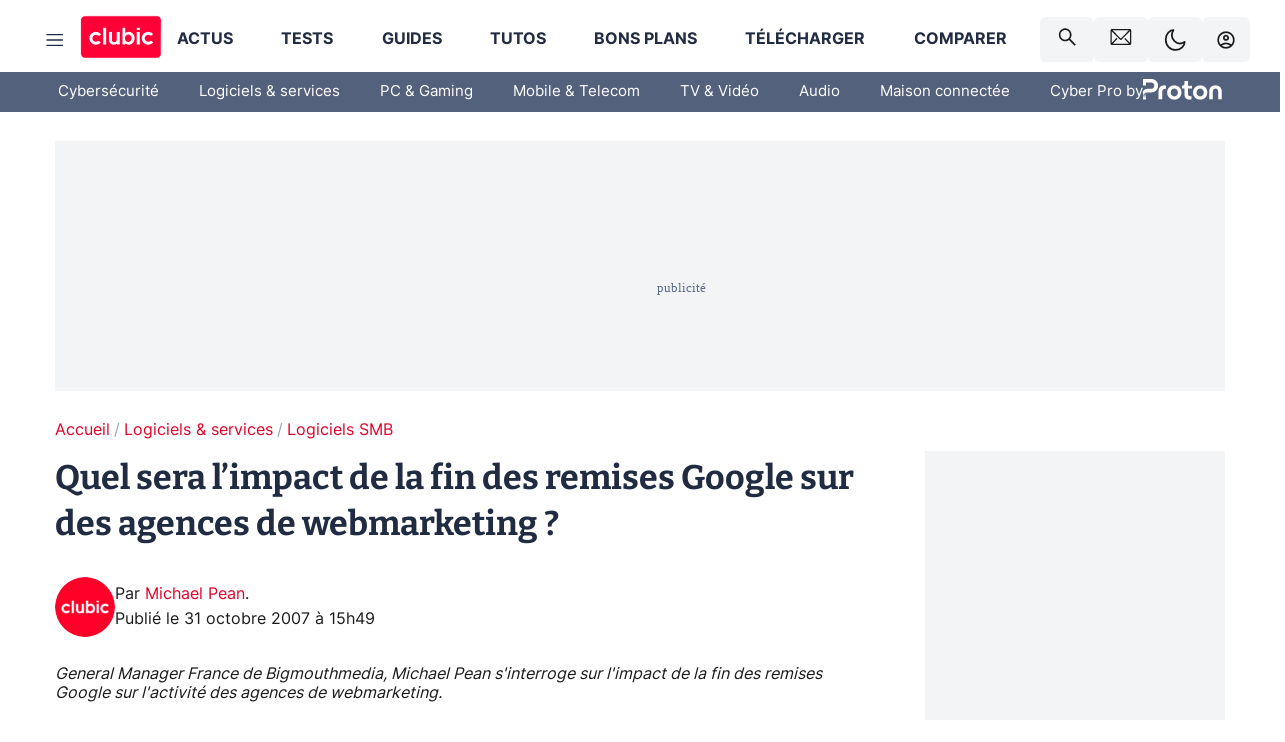

--- FILE ---
content_type: text/html; charset=utf-8
request_url: https://www.clubic.com/actualite-84430-impact-fin-remises-google-agences-webmarketing.html
body_size: 49611
content:
<!DOCTYPE html><html lang="fr" data-theme="light"><head><meta charSet="utf-8" data-next-head=""/><meta name="viewport" content="initial-scale=1.0, width=device-width" data-next-head=""/><script type="text/javascript" src="https://choices.consentframework.com/js/pa/22690/c/IKVR3/cmp" referrerPolicy="unsafe-url" async=""></script><script async="" type="text/javascript" src="https://cdn.sirdata.eu/youtube-iframe.js"></script><link rel="preload" href="https://securepubads.g.doubleclick.net/tag/js/gpt.js" as="script" type="text/javascript" data-next-head=""/><title data-next-head="">Quel sera l’impact de la fin des remises Google sur des agences de webmarketing ?</title><meta name="description" content="General Manager France de Bigmouthmedia, Michael Pean s&#x27;interroge sur l&#x27;impact de la fin des remises Google sur l&#x27;activité des agences de webmarketing." data-next-head=""/><meta name="robots" content="index, follow, max-image-preview:large, max-snippet:-1, max-video-preview:-1, max-snippet:-1, max-image-preview:large, max-video-preview:-1" data-next-head=""/><meta property="og:locale" content="fr_FR" data-next-head=""/><meta property="og:site_name" content="clubic.com" data-next-head=""/><meta property="og:title" content="Quel sera l’impact de la fin des remises Google sur des agences de webmarketing ?" data-next-head=""/><meta property="og:description" content="General Manager France de Bigmouthmedia, Michael Pean s&#x27;interroge sur l&#x27;impact de la fin des remises Google sur l&#x27;activité des agences de webmarketing." data-next-head=""/><meta property="og:url" content="https://www.clubic.com/actualite-84430-impact-fin-remises-google-agences-webmarketing.html" data-next-head=""/><meta property="og:image" content="https://pic.clubic.com/v1/images/1496043/raw" data-next-head=""/><meta property="og:type" content="article" data-next-head=""/><meta name="twitter:card" content="summary_large_image" data-next-head=""/><meta name="twitter:site" content="@clubic" data-next-head=""/><meta name="twitter:title" content="Quel sera l’impact de la fin des remises Google sur des agences de webmarketing ?" data-next-head=""/><meta name="twitter:image" content="https://pic.clubic.com/v1/images/1496043/raw" data-next-head=""/><meta name="twitter:url" content="https://www.clubic.com/actualite-84430-impact-fin-remises-google-agences-webmarketing.html" data-next-head=""/><meta name="twitter:description" content="General Manager France de Bigmouthmedia, Michael Pean s&#x27;interroge sur l&#x27;impact de la fin des remises Google sur l&#x27;activité des agences de webmarketing." data-next-head=""/><meta name="twitter:domain" content="clubic.com" data-next-head=""/><meta property="article:publisher" content="https://www.facebook.com/Clubic" data-next-head=""/><link rel="canonical" href="https://www.clubic.com/actualite-84430-impact-fin-remises-google-agences-webmarketing.html" data-next-head=""/><meta property="article:published_time" content="2007-10-31T15:49:03+01:00" data-next-head=""/><meta property="article:modified_time" content="2007-10-31T15:49:03+01:00" data-next-head=""/><meta property="mrf:tags" content="content-type:news;cat1:Logiciels et services;cat2:Logiciels SMB" data-next-head=""/><meta name="mobile-web-app-capable" content="yes"/><meta name="apple-mobile-web-app-capable" content="yes"/><meta name="apple-mobile-web-app-title" content="Clubic"/><meta name="application-name" content="Clubic"/><link rel="dns-prefetch" href="//pic.clubic.com"/><link rel="dns-prefetch" href="//api.clubic.com"/><link rel="dns-prefetch" href="//analytics.clubic.com"/><link rel="dns-prefetch" href="//cdn.consentframework.com"/><link rel="dns-prefetch" href="//cache.consentframework.com"/><link rel="dns-prefetch" href="//choices.consentframework.com"/><link rel="dns-prefetch" href="//scripts.opti-digital.com"/><link rel="dns-prefetch" href="//www.googletagmanager.com/"/><link rel="preload" href="/assets-react/fonts/inter-bold.woff2" as="font" type="font/woff2" crossorigin="anonymous"/><link rel="preload" href="/assets-react/fonts/inter-regular.woff2" as="font" type="font/woff2" crossorigin="anonymous"/><link rel="preload" href="/assets-react/fonts/bitter.woff2" as="font" type="font/woff2" crossorigin="anonymous"/><link rel="apple-touch-icon" sizes="180x180" href="/apple-touch-icon.png"/><link rel="icon" type="image/png" sizes="32x32" href="/favicon-32x32.png"/><link rel="icon" type="image/png" sizes="16x16" href="/favicon-16x16.png"/><link rel="manifest" href="/site.webmanifest"/><link rel="mask-icon" href="/safari-pinned-tab.svg" color="#fc0f3e"/><link rel="shortcut icon" href="/favicon.ico"/><meta name="msapplication-TileColor" content="#202b44"/><meta name="msapplication-config" content="/browserconfig.xml"/><meta name="theme-color" content="#232728"/><meta name="sentry-trace" content="867a9ede28b370d75e8627e0b5ff8987-2c344c82c533fed5-0"/><meta name="baggage" content="sentry-environment=prod,sentry-release=undefined,sentry-public_key=948a13215311a60e5cf48c9860c59be8,sentry-trace_id=867a9ede28b370d75e8627e0b5ff8987,sentry-sampled=false,sentry-sample_rand=0.773764393024462,sentry-sample_rate=0.02"/><script type="application/ld+json" data-type="microdata" data-next-head="">{"@context":"https://schema.org","@graph":[{"@type":"NewsArticle","@id":"https://www.clubic.com/actualite-84430-impact-fin-remises-google-agences-webmarketing.html#article","headline":"Quel sera l’impact de la fin des remises Google sur des agences de webmarketing ?","thumbnailUrl":"https://pic.clubic.com/v1/images/1496043/raw","datePublished":"2007-10-31T15:49:03+01:00","dateModified":"2007-10-31T15:49:03+01:00","inLanguage":"fr-FR","image":{"@id":"https://www.clubic.com/actualite-84430-impact-fin-remises-google-agences-webmarketing.html#primaryimage"},"author":{"@id":"https://www.clubic.com/actualite-84430-impact-fin-remises-google-agences-webmarketing.html#author"},"publisher":{"@id":"https://www.clubic.com/#organization"},"commentCount":0,"potentialAction":[{"@type":"CommentAction","name":"Comment","target":["https://www.clubic.com/actualite-84430-impact-fin-remises-google-agences-webmarketing.html#comments"]}],"speakable":{"@type":"SpeakableSpecification","xpath":["/html/head/title","/html/head/meta[@name='description']/@content"]},"mainEntityOfPage":{"@id":"https://www.clubic.com/actualite-84430-impact-fin-remises-google-agences-webmarketing.html"},"isPartOf":{"@id":"https://www.clubic.com/actualite-84430-impact-fin-remises-google-agences-webmarketing.html"}},{"@type":"WebPage","@id":"https://www.clubic.com/actualite-84430-impact-fin-remises-google-agences-webmarketing.html","url":"https://www.clubic.com/actualite-84430-impact-fin-remises-google-agences-webmarketing.html","name":"Quel sera l’impact de la fin des remises Google sur des agences de webmarketing ?","thumbnailUrl":"https://pic.clubic.com/v1/images/1496043/raw","datePublished":"2007-10-31T15:49:03+01:00","dateModified":"2007-10-31T15:49:03+01:00","inLanguage":"fr-FR","isPartOf":{"@id":"https://www.clubic.com/#website"},"potentialAction":[{"@type":"ReadAction","target":["https://www.clubic.com/actualite-84430-impact-fin-remises-google-agences-webmarketing.html"]}],"breadcrumb":{"@id":"https://www.clubic.com/actualite-84430-impact-fin-remises-google-agences-webmarketing.html#breadcrumb"},"primaryImageOfPage":{"@id":"https://www.clubic.com/actualite-84430-impact-fin-remises-google-agences-webmarketing.html#primaryimage"},"image":{"@id":"https://www.clubic.com/actualite-84430-impact-fin-remises-google-agences-webmarketing.html#primaryimage"}},{"@type":"ImageObject","inLanguage":"fr-FR","url":"https://pic.clubic.com/v1/images/1496043/raw","contentUrl":"https://pic.clubic.com/v1/images/1496043/raw","caption":"blank","height":"301","width":"301","@id":"https://www.clubic.com/actualite-84430-impact-fin-remises-google-agences-webmarketing.html#primaryimage"},{"@type":"BreadcrumbList","@id":"https://www.clubic.com/actualite-84430-impact-fin-remises-google-agences-webmarketing.html#breadcrumb","itemListElement":[{"@type":"ListItem","position":1,"name":"Accueil","item":"https://www.clubic.com/"},{"@type":"ListItem","position":2,"name":"Logiciels & services","item":"https://www.clubic.com/telecharger/actus-logiciels/"},{"@type":"ListItem","position":3,"name":"Logiciels SMB","item":"https://www.clubic.com/pro/"}]},{"@type":"Organization","@id":"https://www.clubic.com/#organization","name":"Clubic.com","url":"https://www.clubic.com","logo":{"@type":"ImageObject","@id":"https://www.clubic.com/#/schema/logo/image/","inLanguage":"fr-FR","url":"https://pic.clubic.com/v1/images/2288871/raw","width":"1600","height":"900","caption":"Clubic"},"sameAs":["https://www.facebook.com/Clubic","https://x.com/clubic","https://www.youtube.com/user/Clubic","https://fr.linkedin.com/company/clubic","https://fr.wikipedia.org/wiki/Clubic","https://www.tiktok.com/@clubic_","https://www.whatsapp.com/channel/0029VaFN2Nm3bbV7Nzel1P2B","https://www.instagram.com/clubic_off/","https://x.com/ClubicBonsPlans","https://bsky.app/profile/did:plc:hxwo5olhdgcx7bbzu2lewpgo","https://www.threads.com/@clubic_off"]},{"@type":"WebSite","@id":"https://www.clubic.com/#website","url":"https://www.clubic.com/","name":"Clubic.com","inLanguage":"fr-FR","publisher":{"@id":"https://www.clubic.com/#organization"},"potentialAction":{"@type":"SearchAction","target":{"@type":"EntryPoint","urlTemplate":"https://www.clubic.com/search?q={search_term_string}"},"query-input":"required name=search_term_string"}},{"@type":"Person","@id":"https://www.clubic.com/actualite-84430-impact-fin-remises-google-agences-webmarketing.html#author","name":"Michael Pean","image":{"@type":"ImageObject","inLanguage":"fr-FR","url":"https://pic.clubic.com/v1/images/1821357/raw","contentUrl":"https://pic.clubic.com/v1/images/1821357/raw","caption":"logo clubic rond","height":"1147","width":"1147","@id":"https://www.clubic.com/#/schema/person/image/"},"url":"https://www.clubic.com/auteur/355780-michael-pean.html"}]}</script><link rel="stylesheet" href="/assets-react/legacy.css?undefined" data-next-head=""/><link rel="preload" imageSrcSet="//pic.clubic.com/v1/images/1821357/raw?fit=smartCrop&amp;width=50&amp;height=50&amp;hash=ffd48ec1cca62c7a9824593631ff48769bb15743 1x, //pic.clubic.com/v1/images/1821357/raw?fit=smartCrop&amp;width=100&amp;height=100&amp;hash=758e66e24724e8978d0bea568f2c3cbe7304b6cc 2x" type="image/webp" as="image" media="(max-width: 1024px)" data-next-head=""/><link rel="preload" imageSrcSet="//pic.clubic.com/v1/images/1821357/raw?fit=smartCrop&amp;width=60&amp;height=60&amp;hash=12e617e8b6e9520738ab3009eba8feff40c7665b 1x, //pic.clubic.com/v1/images/1821357/raw?fit=smartCrop&amp;width=120&amp;height=120&amp;hash=a0f083ec92ea7a894777de0862c58e0089b2ebca 2x" type="image/webp" as="image" media="(min-width: 1025px)" data-next-head=""/><link rel="preload" imageSrcSet="//pic.clubic.com/v1/images/1821357/raw?fit=smartCrop&amp;width=60&amp;height=60&amp;hash=12e617e8b6e9520738ab3009eba8feff40c7665b 1x, //pic.clubic.com/v1/images/1821357/raw?fit=smartCrop&amp;width=120&amp;height=120&amp;hash=a0f083ec92ea7a894777de0862c58e0089b2ebca 2x" type="image/webp" as="image" data-next-head=""/><link rel="preload" imageSrcSet="//pic.clubic.com/v1/images/2042334/raw?fit=smartCrop&amp;width=40&amp;height=40&amp;hash=4227a0ece7b8567a005185d0dfd85afba5411820 1x, //pic.clubic.com/v1/images/2042334/raw?fit=smartCrop&amp;width=80&amp;height=80&amp;hash=dd963fb2c0b6ce8f6da503509abcc04214bc4cf0 2x" type="image/webp" as="image" data-next-head=""/><script type="text/javascript" async="" data-react-no-hydrate="true" data-next-head="">
            var currentThemeAd = window.localStorage.getItem('preferMode') ?? (window?.matchMedia('(prefers-color-scheme: dark)').matches ? 'dark' : 'light');
            var adConfig = '{"adUnit":"/21718639124/clubic.com/contenu-actu-rjs","pageTargeting":{"kw":["news","e-business","business","companies","legacy","Logiciels & services","section1651","Logiciels SMB","section1669"],"env":"prod","mode":"dark","issafe":1}}';
            var updatedJsonString = adConfig.replace(/"mode":"[^"]+"/, `"mode":"${currentThemeAd}"`);
            var optidigitalQueue = optidigitalQueue || {};
            optidigitalQueue.cmd = optidigitalQueue.cmd || [];
            var i='optidigital-ad-init';
            if (!document.getElementById(i)) {
              var opti=document.createElement('script');
              opti.id=i;
              opti.type='module';
              opti.setAttribute("data-config",updatedJsonString);
              opti.src='//scripts.opti-digital.com/modules/?site=clubicv3';
              var node=document.getElementsByTagName('head')[0];
              node.parentNode.insertBefore(opti, node);
            } 
          </script><script defer="" type="text/javascript" data-next-head="">
             !function(){"use strict";function e(e){var t=!(arguments.length>1&&void 0!==arguments[1])||arguments[1],c=document.createElement("script");c.src=e,t?c.type="module":(c.async=!0,c.type="text/javascript",c.setAttribute("nomodule",""));var n=document.getElementsByTagName("script")[0];n.parentNode.insertBefore(c,n)}!function(t,c){!function(t,c,n){var a,o,r;n.accountId=c,null!==(a=t.marfeel)&&void 0!==a||(t.marfeel={}),null!==(o=(r=t.marfeel).cmd)&&void 0!==o||(r.cmd=[]),t.marfeel.config=n;var i="https://sdk.mrf.io/statics";e("".concat(i,"/marfeel-sdk.js?id=").concat(c),!0),e("".concat(i,"/marfeel-sdk.es5.js?id=").concat(c),!1)}(t,c,arguments.length>2&&void 0!==arguments[2]?arguments[2]:{})}(window,3521,{} /*config*/)}();
            </script><script>window.nextEnv = {"NEXT_PUBLIC_APP_ENV_COMPLET":"prod","NEXT_PUBLIC_VERSION":"undefined","NEXT_PUBLIC_BASE_URL":"undefined","NEXT_PUBLIC_ENV":"undefined","NEXT_PUBLIC_HOST":"www.clubic.com"};</script><script>
   globalThis.constantContext = {};
   const alsContext = {reqId:''};
    globalThis.alsContext = {
      getContext: (key) => {
        return alsContext[key];
      },
      setContext: (key, value) => {
        alsContext[key] = value;
      },
    }
  </script><script id="cmp-stub" type="text/javascript">!function(){var t=function(){function t(e,r=0){try{var a=p.document,n=!!p.frames[e];if(!n)if(a.body){var c=a.createElement("iframe");c.style.cssText="display:none",c.name=e,a.body.appendChild(c)}else 2e3>r&&setTimeout(function(){t(e,r+1)},5);return!n}catch(t){return!1}}function e(t){var e,r=p;try{for(;r&&r!==p.top;){if(r.frames[t]){e=r;break}if(!r.parent||r.parent===r)break;r=r.parent}}catch(t){}return e}function r(){try{const o=this&&this.sourceAPI||"__sdcmpapi";for(var t=p.gdprApplies,e=(p.ABconsentCMP||{}).consentModeFromTcf||!1,r=arguments.length,a=Array(r),n=0;r>n;n++)a[n]=arguments[n];if(!a.length)return"__tcfapi"===o?c:i;if("setGdprApplies"===a[0])a.length>3&&2===Number(a[1])&&"boolean"==typeof a[3]&&(p.gdprApplies=t=a[3],"function"==typeof a[2]&&a[2]({gdprApplies:t},!0));else if("ping"===a[0]){if("function"==typeof a[2]){const r={gdprApplies:t,cmpLoaded:!1,cmpStatus:"stub",apiVersion:"2.0"};e&&(r.enableAdvertiserConsentMode=!0),a[2](r,!0)}}else("__tcfapi"===o?c:i).push(a)}catch(t){}}var a="__tcfapiLocator",n="__sdcmpapiLocator",c=[],i=[],p=window,o=e(a),s=e(n);try{o||t(a),s||t(n),p.__tcfapi||(p.__tcfapi=function(){return r.apply({sourceAPI:"__tcfapi"},arguments)}),p.__sdcmpapi||(p.__sdcmpapi=function(){return r.apply({sourceAPI:"__sdcmpapi"},arguments)}),p.addEventListener("message",function(t){try{var e=t&&t.data;if(!e)return;var r={};if("string"==typeof e)try{r=JSON.parse(e)}catch(t){return}else{if("object"!=typeof e||e.constructor!==Object)return;r=e}var a=r&&(r.__tcfapiCall||r.__sdcmpapiCall);if(!a)return;try{var n=r.__tcfapiCall?window.__tcfapi:window.__sdcmpapi,c=r.__tcfapiCall?"__tcfapiReturn":"__sdcmpapiReturn";n(a.command,a.version,function(r,n){var i={};i[c]={returnValue:r,success:n,callId:a.callId};const p="null"===t.origin?"*":t.origin;t.source.postMessage("string"==typeof e?JSON.stringify(i):i,p)},a.parameter)}catch(t){}}catch(t){}},!1)}catch(t){}};try{t(),void 0!==module&&"object"==typeof module&&"object"==typeof module.exports&&(module.exports=t)}catch(t){}}();(function () {
window.ABconsentCMP = window.ABconsentCMP || {};window.ABconsentCMP.enableConsentMode = window.ABconsentCMP.enableConsentMode ? true : (window.ABconsentCMP.enableConsentMode === undefined) && true;window.ABconsentCMP = window.ABconsentCMP || {};var ABconsentCMP = window.ABconsentCMP;ABconsentCMP.loaded = ABconsentCMP.loaded || {};ABconsentCMP.runOnce = ABconsentCMP.runOnce || function (flagName, fn) {if (ABconsentCMP.loaded[flagName]) return;ABconsentCMP.loaded[flagName] = true;try {if (typeof fn === "function") {fn(ABconsentCMP);}} catch (e) {}};ABconsentCMP.runOnce("consentModeGtm", function (ABconsentCMP) {if (!ABconsentCMP.enableConsentMode) return;try {var gtmDataLayerName = ABconsentCMP.gtmDataLayerName || "dataLayer";var consentModeFromTcf = ABconsentCMP.consentModeFromTcf === true;window[gtmDataLayerName] = window[gtmDataLayerName] || [];function gtag() {window[gtmDataLayerName].push(arguments);}gtag('set', 'developer_id.dOWE1OT', true);var gtmDefaultValues = {analytics_storage:  'denied',functionality_storage:  'denied',security_storage:   'denied',personalization_storage:'denied',wait_for_update:1000};if (!consentModeFromTcf) {gtmDefaultValues['ad_storage'] = 'denied';gtmDefaultValues['ad_user_data'] = 'denied';gtmDefaultValues['ad_personalization'] = 'denied';}gtag('consent', 'default', gtmDefaultValues);} catch (e) {}});ABconsentCMP.runOnce("consentModeAdsense", function () {try {(window.adsbygoogle = window.adsbygoogle || []).pauseAdRequests = 1;} catch (e) {}});ABconsentCMP.runOnce("tcfUetq", function () {try {window.uetq = window.uetq || [];window.uetq.push('config', 'tcf', {enabled: true});} catch (e) {}});})();</script><script async="" type="text/javascript">
                  let currentTheme =  window.localStorage.getItem('preferMode');  
                  if(!currentTheme) {
                    currentTheme =  window?.matchMedia('(prefers-color-scheme: dark)').matches ? 'dark' : 'light';
                    window.localStorage.setItem('preferMode', currentTheme);
                  }
                  document.documentElement.setAttribute('data-theme', currentTheme);
                 </script><script async="" type="text/javascript"> var _paq = window._paq = window._paq || [];
                /* tracker methods like "setCustomDimension" should be called before "trackPageView" */
                _paq.push(['trackPageView']);
                _paq.push(['enableLinkTracking']);
                (function() {
                var u="https://analytics.clubic.com/";
                _paq.push(['setTrackerUrl', u+'matomo.php']);
                _paq.push(['setSiteId', '1']);
                var d=document, g=d.createElement('script'), s=d.getElementsByTagName('script')[0];
                g.type='text/javascript'; g.async=true; g.src=u+'matomo.js'; s.parentNode.insertBefore(g,s);
              })();</script><noscript><p><img src="https://analytics.clubic.com/matomo.php?idsite=1&amp;amp;rec=1" alt=""/></p></noscript><noscript data-n-css=""></noscript><script defer="" noModule="" src="/_next/static/chunks/polyfills-42372ed130431b0a.js"></script><script defer="" src="/_next/static/chunks/5271.ea55f5afeee2f810.js"></script><script defer="" src="/_next/static/chunks/2888.ed2bd38c480029a6.js"></script><script defer="" src="/_next/static/chunks/5470.7b14a21c0891bb1e.js"></script><script defer="" src="/_next/static/chunks/6293.adcc0b7f20eb33a0.js"></script><script defer="" src="/_next/static/chunks/7466.c7027645672d852d.js"></script><script defer="" src="/_next/static/chunks/9665.3e2cd57a7818e6d1.js"></script><script defer="" src="/_next/static/chunks/5542.0bea5918111607f7.js"></script><script defer="" src="/_next/static/chunks/9118.842642fdeef9971d.js"></script><script defer="" src="/_next/static/chunks/7371.542507ed46063fd4.js"></script><script defer="" src="/_next/static/chunks/6466.e1b21354779e3489.js"></script><script defer="" src="/_next/static/chunks/6737.0734bca437f03243.js"></script><script defer="" src="/_next/static/chunks/8342.7aa7d1f83cf0ccc2.js"></script><script defer="" src="/_next/static/chunks/5297.5f162fe2dbfebb0e.js"></script><script defer="" src="/_next/static/chunks/3606.ca5ece822d453775.js"></script><script defer="" src="/_next/static/chunks/8176.c25b9663c7b80e08.js"></script><script defer="" src="/_next/static/chunks/6267.c1aac0ab511a8ca8.js"></script><script defer="" src="/_next/static/chunks/6220.0e8718ff4729ad0a.js"></script><script defer="" src="/_next/static/chunks/7189.a9ad83371ea83f2a.js"></script><script src="/_next/static/chunks/runtime-bde8673b0048c3b9.js" defer=""></script><script src="/_next/static/chunks/next-d6c36a46238f485e.js" defer=""></script><script src="/_next/static/chunks/reactjs-19.2.3.js" defer=""></script><script src="/_next/static/chunks/reactjs-dom-19.2.3.js" defer=""></script><script src="/_next/static/chunks/main-ec190852b12d8f40.js" defer=""></script><script src="/_next/static/chunks/styled-6.1.19.js" defer=""></script><script src="/_next/static/chunks/apollo-3.13.9.js" defer=""></script><script src="/_next/static/chunks/api-sdk-655a53efad5e1ff5.js" defer=""></script><script src="/_next/static/chunks/8569-877b1f4c4eb5592c.js" defer=""></script><script src="/_next/static/chunks/pages/_app-3ac9dacc79607458.js" defer=""></script><script src="/_next/static/chunks/pages/%5B...slug%5D-2202fdf40979228d.js" defer=""></script><script src="/_next/static/4Qbj-mCRoS63VFtyNGEVt/_buildManifest.js" defer=""></script><script src="/_next/static/4Qbj-mCRoS63VFtyNGEVt/_ssgManifest.js" defer=""></script><style data-styled="" data-styled-version="6.1.19">.ad-container{background-color:var(--color-alt-5);display:flex;flex-direction:column;justify-content:flex-start;position:relative;min-height:200px;overflow:hidden;grid-column:2/3;}/*!sc*/
@media (min-width:1024px){.ad-container{grid-column:1/10;}}/*!sc*/
.ad-container p{font-size:14px;color:rgba(var(--theme-color-foreground), 0.15);margin:8px 0;}/*!sc*/
.ad-container .ad-content{flex-grow:1;z-index:1;display:flex;justify-content:center;margin:0;max-width:100vw;overflow:hidden;}/*!sc*/
.ad-container .ad-content[data-slot="Billboard_2"],.ad-container .ad-content[data-slot="Mobile_Pos1"],.ad-container .ad-content[data-slot="Mobile_Pos2"],.ad-container .ad-content[data-slot="Mobile_Pos3"]{min-height:250px;}/*!sc*/
.ad-container .ad-content[data-slot="Billboard_1"]{height:250px;}/*!sc*/
.ad-container .ad-content[data-slot="Rectangle_1"]{height:100px;}/*!sc*/
.ad-container .ad-content[data-slot="HalfpageAd_1"],.ad-container .ad-content[data-slot="HalfpageAd_2"],.ad-container .ad-content[data-slot="HalfpageAd_3"]{min-height:600px;}/*!sc*/
.ad-container.no-background{background-color:transparent;border:none;overflow:visible;}/*!sc*/
.ad-container.no-background p{display:none;}/*!sc*/
.ad-container.no-background .ad-content{margin-bottom:0;}/*!sc*/
.ad-container.megaban{margin:var(--spacer-s) 0;}/*!sc*/
.ad-container.position-sticky{position:sticky;top:85px;}/*!sc*/
.ad-container.mobile-only{display:flex;}/*!sc*/
@media (min-width:1024px){.ad-container.mobile-only{display:none;}}/*!sc*/
.ad-container.desktop-only{display:none;}/*!sc*/
@media (min-width:1024px){.ad-container.desktop-only{display:flex;}}/*!sc*/
#GenecyDFPAdWallpaperCont~* .ad-container.megaban{display:none;}/*!sc*/
data-styled.g1[id="sc-global-eVrTht1"]{content:"sc-global-eVrTht1,"}/*!sc*/
html{-ms-text-size-adjust:100%;-webkit-text-size-adjust:100%;}/*!sc*/
body{margin:0;}/*!sc*/
article,aside,details,figcaption,figure,footer,header,hgroup,main,menu,nav,section,summary{display:block;}/*!sc*/
audio,canvas,progress,video{display:inline-block;vertical-align:baseline;}/*!sc*/
audio:not([controls]){display:none;height:0;}/*!sc*/
[hidden],template{display:none;}/*!sc*/
a,button{background-color:transparent;border-width:0;}/*!sc*/
a:active,a:hover{outline:0;}/*!sc*/
abbr[title]{border-bottom:1px dotted;}/*!sc*/
b,strong{font-weight:bold;}/*!sc*/
dfn{font-style:italic;}/*!sc*/
h1{font-size:2em;margin:0.67em 0;}/*!sc*/
mark{background:#ff0;color:black;}/*!sc*/
small{font-size:80%;}/*!sc*/
sub,sup{font-size:75%;line-height:0;position:relative;vertical-align:baseline;}/*!sc*/
sup{top:-0.5em;}/*!sc*/
sub{bottom:-0.25em;}/*!sc*/
img{border:0;}/*!sc*/
svg:not(:root){overflow:hidden;}/*!sc*/
figure{margin:1em 40px;}/*!sc*/
hr{-moz-box-sizing:content-box;box-sizing:content-box;height:0;}/*!sc*/
pre{overflow:auto;}/*!sc*/
code,kbd,pre,samp{font-family:monospace,serif;font-size:1em;}/*!sc*/
button,input,optgroup,select,textarea{color:inherit;font:inherit;margin:0;}/*!sc*/
button{overflow:visible;}/*!sc*/
button,select{text-transform:none;}/*!sc*/
button,html input[type='button'],input[type='reset'],input[type='submit']{-webkit-appearance:button;cursor:pointer;}/*!sc*/
button[disabled],html input[disabled]{cursor:default;}/*!sc*/
button::-moz-focus-inner,input::-moz-focus-inner{border:0;padding:0;}/*!sc*/
input{line-height:normal;}/*!sc*/
input[type='checkbox'],input[type='radio']{box-sizing:border-box;padding:0;}/*!sc*/
input[type='number']::-webkit-inner-spin-button,input[type='number']::-webkit-outer-spin-button{height:auto;}/*!sc*/
input[type='search']{-webkit-appearance:textfield;-moz-box-sizing:border-box;-webkit-box-sizing:border-box;box-sizing:border-box;}/*!sc*/
input[type='search']::-webkit-search-cancel-button,input[type='search']::-webkit-search-decoration{-webkit-appearance:none;}/*!sc*/
fieldset{border:1px solid #c0c0c0;margin:0 2px;padding:0.35em 0.625em 0.75em;}/*!sc*/
legend{border:0;padding:0;}/*!sc*/
textarea{overflow:auto;}/*!sc*/
optgroup{font-weight:bold;}/*!sc*/
table{border-collapse:collapse;border-spacing:0;}/*!sc*/
td,th{padding:0;}/*!sc*/
.sd-cmp-2dyYO{top:40px!important;left:unset!important;right:unset!important;padding:unset!important;padding-top:5px!important;}/*!sc*/
.sd-cmp-1bquj .sd-cmp-2jmDj{padding:unset;}/*!sc*/
.sd-cmp-1IdBZ{padding-top:10px!important;}/*!sc*/
.sd-cmp-2jmDj{color:grey!important;}/*!sc*/
data-styled.g2[id="sc-global-hDeBjt1"]{content:"sc-global-hDeBjt1,"}/*!sc*/
*{box-sizing:border-box;padding:0;margin:0;}/*!sc*/
*::after,*::before{box-sizing:border-box;}/*!sc*/
html,body{width:100%;height:100%;}/*!sc*/
img{vertical-align:middle;}/*!sc*/
data-styled.g3[id="sc-global-igtmDC1"]{content:"sc-global-igtmDC1,"}/*!sc*/
:root{--spacer-xxs:4px;--spacer-xs:7px;--spacer-s:15px;--spacer-s-fluid:clamp(0.625rem, 0.536rem + 0.446vw, 0.938rem);--spacer:30px;--spacer-to-xs:clamp(0.438rem, 0.027rem + 2.054vw, 1.875rem);--spacer-fluid:clamp(0.938rem, 0.67rem + 1.339vw, 1.875rem);--spacer-m:45px;--spacer-m-to-xs:clamp(0.438rem, -0.241rem + 3.393vw, 2.813rem);--spacer-m-to-s:clamp(0.938rem, 0.402rem + 2.679vw, 2.813rem);--spacer-m-fluid:clamp(1.875rem, 1.607rem + 1.339vw, 2.813rem);--spacer-l:60px;--spacer-l-to-xs:clamp(0.438rem, -0.509rem + 4.732vw, 3.75rem);--spacer-l-to-s:clamp(0.938rem, 0.134rem + 4.018vw, 3.75rem);--spacer-l-to-default:clamp(1.875rem, 1.339rem + 2.679vw, 3.75rem);--spacer-l-fluid:clamp(2.813rem, 2.545rem + 1.339vw, 3.75rem);--spacer-xl:90px;--spacer-xl-to-xs:clamp(0.438rem, -1.045rem + 7.411vw, 5.625rem);--spacer-xl-to-s:clamp(0.938rem, -0.402rem + 6.696vw, 5.625rem);--spacer-xl-to-default:clamp(1.875rem, 0.804rem + 5.357vw, 5.625rem);--spacer-xl-to-m:clamp(2.813rem, 2.009rem + 4.018vw, 5.625rem);--spacer-xl-fluid:clamp(3.75rem, 3.214rem + 2.679vw, 5.625rem);--spacer-em:1em;--theme-typography-default-font:'Inter UI',Arial,sans-serif;--theme-typography-primary-font:'Bitter',serif;--theme-palette-black:#232728;--theme-palette-black-alt:#212C42;--theme-palette-dark-black:#1b1b1b;--theme-palette-black-medium:#5d6c8a;--theme-palette-white:#FFFFFF;--theme-palette-dark-white:#f2f4f6;--theme-palette-dark-white2:#E5E8EE;--theme-palette-grey:#777777;--theme-palette-dark-grey:#54617C;--theme-palette-red:#E4002A;--theme-palette-red-clubic:#ff0037;--theme-palette-red-medium:#FF5978;--theme-palette-dark-red:#AF0524;--theme-palette-blue:#3F547E;--theme-palette-blue-medium:#99A4BA;--theme-palette-dark-blue:#37486D;--theme-palette-green:#009e76;--theme-palette-dark-green:#018262;--theme-palette-grey-blue:#526C8A;--theme-palette-dark-grey-blue:#3F547E;--theme-palette-light-grey-blue:#a4adbd;--theme-palette-golden:#C89E42;}/*!sc*/
:root[data-theme='light']{--theme-color-background:#FFFFFF;--theme-color-foreground:#212C42;--theme-color-foreground-rgb:33,44,66;--theme-color-medium:#99A4BA;--theme-color-primary:#E4002A;--theme-color-primary-contrast:#FFFFFF;--theme-color-title:#212C42;--theme-background-contrast-background-color:#f2f4f6;--theme-background-contrast-link-color:inherit;--theme-background-contrast-text-color:#212C42;--theme-background-flashy-background-color:#E4002A;--theme-background-flashy-link-color:#FFFFFF;--theme-background-flashy-text-color:#FFFFFF;--theme-background-navy-background-color:#3F547E;--theme-background-navy-link-color:#FFFFFF;--theme-background-navy-text-color:#FFFFFF;--theme-background-light-background-color:#777777;--theme-background-light-text-color:#212C42;--theme-background-light-link-color:#E4002A;--theme-background-transparent-background-color:transparent;--theme-background-transparent-text-color:inherit;--theme-background-transparent-link-color:inherit;--background-color-sub:#EDF0F4;--text-color:var(--theme-palette-dark-black);--text-color-reverse:var(--theme-palette-white);--text-color-alt:var(--theme-palette-blue);--title-foreground:var(--theme-palette-black-alt);--title-foreground-alt:var(--theme-palette-black-medium);--link-color:var(--theme-palette-red);--background-color-alt:var(--theme-palette-black-alt);--card-border:var(--theme-palette-light-grey-blue);--color-box-shadow:rgba(0 ,0 ,0 ,0.1);--color-alt-blue:var(--theme-palette-blue-medium);--color-alt-grey-blue:var(--theme-palette-grey-blue);--color-alt-dark:var(--theme-palette-dark-white2);--color-form-border:#cccccc;--color-alt-1:var(--theme-palette-grey);--color-alt-2:var(--theme-palette-dark-white);--color-alt-3:var(--theme-palette-dark-white);--color-alt-4:none;--color-alt-4-reverse:var(--theme-palette-dark-white);--color-alt-5:var(--theme-palette-dark-white);--color-alt-6:var(--theme-palette-dark-grey-blue);--color-alt-7:var(--theme-palette-dark-grey);--color-alt-8:var(--theme-palette-white);--color-alt-9:var(--theme-palette-dark-white);--color-grey-trans:rgba(0, 0, 0, 0.8);}/*!sc*/
:root[data-theme='dark']{--theme-color-background:#232728;--theme-color-foreground:#FFFFFF;--theme-color-foreground-rgb:0,0,0;--theme-color-medium:#FFFFFF;--theme-color-primary:#FF5978;--theme-color-primary-contrast:#FFFFFF;--theme-color-title:#FFFFFF;--theme-background-contrast-background-color:#1b1b1b;--theme-background-contrast-link-color:inherit;--theme-background-contrast-text-color:#FFFFFF;--theme-background-flashy-background-color:#FF5978;--theme-background-flashy-link-color:#FFFFFF;--theme-background-flashy-text-color:#FFFFFF;--theme-background-navy-background-color:#3F547E;--theme-background-navy-link-color:#FFFFFF;--theme-background-navy-text-color:#FFFFFF;--theme-background-light-background-color:#777777;--theme-background-light-text-color:#212C42;--theme-background-light-link-color:#FF5978;--theme-background-transparent-background-color:transparent;--theme-background-transparent-text-color:inherit;--theme-background-transparent-link-color:inherit;--background-color-sub:var(--theme-palette-dark-black);--text-color:var(--theme-palette-white);--text-color-reverse:var(--theme-palette-dark-black);--text-color-alt:var(--theme-palette-white);--title-foreground:var(--theme-palette-white);--title-foreground-alt:var(--theme-palette-white);--link-color:var(--theme-palette-red-medium);--background-color-alt:var(--theme-palette-black);--card-border:var(--theme-palette-grey);--color-box-shadow:rgba(0 ,0 ,0 ,0.3);--color-alt-blue:var(--theme-palette-blue);--color-form-border:#555555;--color-alt-grey-blue:var(--theme-palette-light-grey-blue);--color-alt-dark:black;--color-alt-1:var(--theme-palette-white);--color-alt-2:var(--theme-palette-black-alt);--color-alt-3:var(--theme-palette-white);--color-alt-4:var(--theme-palette-dark-black);--color-alt-4-reverse:none;--color-alt-5:var(--theme-palette-dark-black);--color-alt-6:var(--theme-palette-white);--color-alt-7:var(--theme-palette-dark-white);--color-alt-8:var(--theme-palette-red-medium);--color-alt-9:var(--theme-palette-dark-grey);--color-grey-trans:rgba(255, 255, 255, 0.8);}/*!sc*/
html{color:var(--text-color);background-color:var(--theme-color-background);transition:background-color 0.5s;-webkit-font-smoothing:antialiased;-moz-osx-font-smoothing:grayscale;}/*!sc*/
body{line-height:1.2;-moz-osx-font-smoothing:grayscale;-ms-overflow-style:-ms-autohiding-scrollbar;font-family:var(--theme-typography-default-font);overflow-x:hidden;}/*!sc*/
article aside{display:none;}/*!sc*/
html.no-event,html.no-event body{overflow:hidden;}/*!sc*/
a{color:inherit;}/*!sc*/
a.un-styled-linked{text-decoration:none;}/*!sc*/
a.mod-primary{color:var(--link-color);}/*!sc*/
a.simple{color:var(--link-color);font-weight:bold;}/*!sc*/
blockquote{position:relative;font-style:italic;padding:var(--spacer-s) var(--spacer-s);border-left:4px solid var(--color-alt-grey-blue);border-radius:8px;}/*!sc*/
@media (prefers-reduced-motion: reduce){*,*:hover,*:focus,*::before,*:hover::before,*:focus::before,*::after,*:hover::after,*:focus::after{animation:none;transition:none;scroll-behavior:auto;}}/*!sc*/
data-styled.g4[id="sc-global-OHcVh1"]{content:"sc-global-OHcVh1,"}/*!sc*/
.hLrpSC{animation:drxLLP ease-in-out infinite alternate 600ms 200ms;width:min(90%,50px);height:min(90%,50px);background-color:var(--theme-color-background);color:var(--theme-color-foreground);}/*!sc*/
data-styled.g6[id="sc-1qs7exx-0"]{content:"hLrpSC,"}/*!sc*/
.hZWoGk{padding-top:calc((1 * 100% - 50px) / 2);padding-bottom:calc((1 * 100% - 50px) / 2);text-align:center;}/*!sc*/
@media (min-width:1024px){.hZWoGk{padding-top:calc((1 * 100% - 50px) / 2);padding-bottom:calc((1 * 100% - 50px) / 2);}}/*!sc*/
.hOwhjg{padding-top:calc((0.6944444444444444 * 100% - 50px) / 2);padding-bottom:calc((0.6944444444444444 * 100% - 50px) / 2);text-align:center;}/*!sc*/
@media (min-width:1024px){.hOwhjg{padding-top:calc((0.6944444444444444 * 100% - 50px) / 2);padding-bottom:calc((0.6944444444444444 * 100% - 50px) / 2);}}/*!sc*/
data-styled.g7[id="sc-1qs7exx-1"]{content:"hZWoGk,hOwhjg,"}/*!sc*/
.itNNZS{border-radius:6px;width:100%;color:transparent;height:100%;max-width:100%;vertical-align:middle;}/*!sc*/
@media (min-width:1024px){.itNNZS{border-radius:10px;}}/*!sc*/
.cJzzmV{border-radius:0;width:100%;color:transparent;height:100%;max-width:100%;vertical-align:middle;}/*!sc*/
@media (min-width:1024px){.cJzzmV{border-radius:0;}}/*!sc*/
data-styled.g8[id="sc-1qs7exx-2"]{content:"itNNZS,cJzzmV,"}/*!sc*/
.lcFsnL{position:relative;width:50px;height:50px;display:flex;align-items:center;justify-content:center;overflow:hidden;}/*!sc*/
@media (min-width:768px){.lcFsnL{width:50px;height:50px;}}/*!sc*/
@media (min-width:1024px){.lcFsnL{width:60px;height:60px;}}/*!sc*/
.lcFsnL.isEager{background-color:transparent;}/*!sc*/
.lcFsnL.isEager .sc-1qs7exx-2{width:100%!important;height:100%!important;animation:none!important;}/*!sc*/
.lcFsnL.loaded{background-color:transparent;}/*!sc*/
.lcFsnL.loaded .sc-1qs7exx-2{width:100%;height:100%;animation:hPcQcs ease-in-out 800ms;}/*!sc*/
.kGqFsX{position:relative;width:60px;height:60px;display:flex;align-items:center;justify-content:center;overflow:hidden;}/*!sc*/
@media (min-width:768px){.kGqFsX{width:60px;height:60px;}}/*!sc*/
@media (min-width:1024px){.kGqFsX{width:60px;height:60px;}}/*!sc*/
.kGqFsX.isEager{background-color:transparent;}/*!sc*/
.kGqFsX.isEager .sc-1qs7exx-2{width:100%!important;height:100%!important;animation:none!important;}/*!sc*/
.kGqFsX.loaded{background-color:transparent;}/*!sc*/
.kGqFsX.loaded .sc-1qs7exx-2{width:100%;height:100%;animation:hPcQcs ease-in-out 800ms;}/*!sc*/
.kZnkdn{position:relative;width:40px;height:40px;display:flex;align-items:center;justify-content:center;overflow:hidden;}/*!sc*/
@media (min-width:768px){.kZnkdn{width:40px;height:40px;}}/*!sc*/
@media (min-width:1024px){.kZnkdn{width:40px;height:40px;}}/*!sc*/
.kZnkdn.isEager{background-color:transparent;}/*!sc*/
.kZnkdn.isEager .sc-1qs7exx-2{width:100%!important;height:100%!important;animation:none!important;}/*!sc*/
.kZnkdn.loaded{background-color:transparent;}/*!sc*/
.kZnkdn.loaded .sc-1qs7exx-2{width:100%;height:100%;animation:hPcQcs ease-in-out 800ms;}/*!sc*/
.bxoYKz{position:relative;width:360px;height:250px;display:flex;align-items:center;justify-content:center;overflow:hidden;}/*!sc*/
@media (min-width:768px){.bxoYKz{width:360px;height:360px;}}/*!sc*/
@media (min-width:1024px){.bxoYKz{width:360px;height:250px;}}/*!sc*/
.bxoYKz.isEager{background-color:transparent;}/*!sc*/
.bxoYKz.isEager .sc-1qs7exx-2{width:100%!important;height:100%!important;animation:none!important;}/*!sc*/
.bxoYKz.loaded{background-color:transparent;}/*!sc*/
.bxoYKz.loaded .sc-1qs7exx-2{width:100%;height:100%;animation:hPcQcs ease-in-out 800ms;}/*!sc*/
data-styled.g9[id="sc-1qs7exx-3"]{content:"lcFsnL,kGqFsX,kZnkdn,bxoYKz,"}/*!sc*/
@font-face{font-family:'Inter UI';font-weight:400;font-style:normal;font-display:swap;src:url('/assets-react/fonts/inter-regular.woff2') format('woff2');}/*!sc*/
@font-face{font-family:'Inter UI';font-weight:700;font-style:normal;font-display:swap;src:url('/assets-react/fonts/inter-bold.woff2') format('woff2');}/*!sc*/
@font-face{font-family:'Bitter';font-weight:700;font-style:normal;font-display:swap;src:url('/assets-react/fonts/bitter.woff2') format('woff2');}/*!sc*/
@font-face{font-family:'Bitter';font-weight:900;font-style:normal;font-display:swap;src:url('/assets-react/fonts/bitter-bolder.woff2') format('woff2');}/*!sc*/
@font-face{font-family:'Material Symbols Outlined';font-style:normal;font-weight:400;font-display:swap;src:url('/assets-react/fonts/material-symbols-outlined.woff2') format('woff2');}/*!sc*/
data-styled.g47[id="sc-global-jTzXlp1"]{content:"sc-global-jTzXlp1,"}/*!sc*/
:root[data-theme='dark']{--sticker-award:url(/assets-react/stickers/v2/award-dark.svg);--sticker-best:url(/assets-react/stickers/v2/best-dark.svg);--sticker-like:url(/assets-react/stickers/v2/like-dark.svg);--sticker-tiny-best:url(/assets-react/stickers/v2/tiny-best-dark.svg);--sticker-tiny-award:url(/assets-react/stickers/v2/tiny-award-dark.svg);}/*!sc*/
:root[data-theme='light']{--sticker-award:url(/assets-react/stickers/v2/award-light.svg);--sticker-best:url(/assets-react/stickers/v2/best-light.svg);--sticker-like:url(/assets-react/stickers/v2/like-light.svg);--sticker-tiny-best:url(/assets-react/stickers/v2/tiny-best-light.svg);--sticker-tiny-award:url(/assets-react/stickers/v2/tiny-award-light.svg);}/*!sc*/
data-styled.g48[id="sc-global-bYEGaJ1"]{content:"sc-global-bYEGaJ1,"}/*!sc*/
:root[data-theme='dark']{--palms-2025:url(/assets-react/awards/2025/palms.png);--half-palm-2025:url(/assets-react/awards/2025/half_palm.png);--badge-awards-2025:url(/assets-react/awards/2025/badge-awards.png);--background-laser-desktop-2025:url(/assets-react/awards/2025/background_laser_desktop.png);--background-laser-mobile-2025:url(/assets-react/awards/2025/background_laser_mobile.png);--background-header-desktop-award-2025:url(/assets-react/awards/2025/background_header_desktop.png);--background-header-mobile-award-2025:url(/assets-react/awards/2025/background_header_mobile.png);}/*!sc*/
:root[data-theme='light']{--palms-2025:url(/assets-react/awards/2025/palms.png);--half-palm-2025:url(/assets-react/awards/2025/half_palm.png);--badge-awards-2025:url(/assets-react/awards/2025/badge-awards.png);--background-laser-desktop-2025:url(/assets-react/awards/2025/background_laser_desktop.png);--background-laser-mobile-2025:url(/assets-react/awards/2025/background_laser_mobile.png);--background-header-desktop-award-2025:url(/assets-react/awards/2025/background_header_desktop.png);--background-header-mobile-award-2025:url(/assets-react/awards/2025/background_header_mobile.png);}/*!sc*/
data-styled.g49[id="sc-global-gjMqEj1"]{content:"sc-global-gjMqEj1,"}/*!sc*/
:root[data-theme='dark']{--op-spe-boulanger:url(/assets-react/op-spe/boulanger.svg);--op-spe-avast:url(/assets-react/op-spe/avast.svg);--op-spe-proton:url(/assets-react/op-spe/proton_v2.svg);--op-spe-proton-purple:url(/assets-react/op-spe/proton-purple_v2.svg);}/*!sc*/
:root[data-theme='light']{--op-spe-boulanger:url(/assets-react/op-spe/boulanger.svg);--op-spe-proton:url(/assets-react/op-spe/proton_v2.svg);--op-spe-proton-purple:url(/assets-react/op-spe/proton-purple_v2.svg);--op-spe-avast:url(/assets-react/op-spe/avast.svg);}/*!sc*/
data-styled.g50[id="sc-global-iVjneH1"]{content:"sc-global-iVjneH1,"}/*!sc*/
:root[data-theme='dark']{--background-newsletter-header-proton:url(/assets-react/newsletter/newsletter_background.png);}/*!sc*/
:root[data-theme='light']{--background-newsletter-header-proton:url(/assets-react/newsletter/newsletter_background.png);}/*!sc*/
data-styled.g51[id="sc-global-jaLGzn1"]{content:"sc-global-jaLGzn1,"}/*!sc*/
.WgTEp{color:var(--theme-color-title);font-family:var(--theme-typography-primary-font);font-size:24px;font-weight:700;line-height:1.38;margin:0 0 15px;grid-column:2/3;}/*!sc*/
.WgTEp.mod-no-margin{margin:0;}/*!sc*/
.WgTEp.mod-extra-margin{margin:0 0 var(--spacer-fluid);}/*!sc*/
@media (min-width:1024px){.WgTEp{grid-column:1/9;font-size:34px;}}/*!sc*/
data-styled.g52[id="sc-5nl8ok-0"]{content:"WgTEp,"}/*!sc*/
.hyPZms{display:flex;flex-direction:column;justify-content:flex-start;width:100%;border-left:solid 1px var(--theme-palette-dark-grey);padding:0 0 0 var(--spacer-xs);}/*!sc*/
data-styled.g54[id="sc-1jybl81-0"]{content:"hyPZms,"}/*!sc*/
.goNTIw{color:var(--theme-color-title);font-weight:400;font-size:15px;line-height:1.62;padding:2px;margin-left:40px;}/*!sc*/
.goNTIw a{display:block;}/*!sc*/
.goNTIw a:hover{color:var(--theme-color-primary);}/*!sc*/
@media (max-width:1024px){.goNTIw{font-size:17px;padding:4px;}}/*!sc*/
data-styled.g55[id="sc-1jybl81-1"]{content:"goNTIw,"}/*!sc*/
.emhrrA{list-style:none;}/*!sc*/
data-styled.g56[id="sc-1jybl81-2"]{content:"emhrrA,"}/*!sc*/
.gXzfKz{display:flex;flex-direction:column;width:100%;}/*!sc*/
data-styled.g57[id="h8iqpa-0"]{content:"gXzfKz,"}/*!sc*/
.crIKau{border-bottom:1px solid #dfe3ea;display:flex;flex-direction:column;font-weight:bold;font-size:18px;line-height:50px;color:var(--title-foreground);}/*!sc*/
.crIKau.emphasize{font-weight:600;}/*!sc*/
.crIKau:hover{color:var(--theme-color-primary);}/*!sc*/
@media (min-width:1024px){.crIKau{flex-direction:column;justify-items:flex-start;padding:0 10px;margin-bottom:0px;top:0px;}.crIKau >*{display:block;line-height:50px;}}/*!sc*/
data-styled.g58[id="h8iqpa-1"]{content:"crIKau,"}/*!sc*/
.hNDWMo{display:flex;flex-direction:column;justify-content:flex-start;list-style:none;max-height:0;overflow:hidden;text-transform:initial;}/*!sc*/
.hNDWMo.mod-active{max-height:1000px;transition:max-height 0.3s;margin:0 0 var(--spacer-s);}/*!sc*/
.hNDWMo:first-of-type li{margin-left:0;}/*!sc*/
data-styled.g59[id="h8iqpa-2"]{content:"hNDWMo,"}/*!sc*/
.dxmxqn{display:flex;flex-direction:row;justify-content:flex-start;text-decoration:none;cursor:default;}/*!sc*/
data-styled.g60[id="h8iqpa-3"]{content:"dxmxqn,"}/*!sc*/
.bWnQWI{display:flex;align-items:center;justify-content:space-between;}/*!sc*/
data-styled.g61[id="h8iqpa-4"]{content:"bWnQWI,"}/*!sc*/
.hA-doOe{align-items:center;background:none;border:none;cursor:pointer;display:flex;height:100%;justify-content:center;padding:var(--spacer-s) var(--spacer-xs);transition:transform 0.3s;}/*!sc*/
.hA-doOe.mod-active{transform:rotate(180deg);}/*!sc*/
data-styled.g62[id="h8iqpa-5"]{content:"hA-doOe,"}/*!sc*/
.jQDJQs{align-items:center;border-bottom:1px solid #dfe3ea;display:flex;flex-flow:wrap;font-size:18px;justify-content:space-between;line-height:50px;}/*!sc*/
.jQDJQs.emphasize{font-weight:bold;}/*!sc*/
.jQDJQs a{transition:color 0.3s;white-space:nowrap;}/*!sc*/
.jQDJQs svg{transition:transform 0.2s;transform:rotate(0deg);fill:white;}/*!sc*/
@media (min-width:1024px){.jQDJQs{align-items:center;border:none;flex-direction:row;flex-flow:initial;font-size:15px;justify-items:flex-start;padding:0 20px;margin-bottom:0px;top:0px;}.jQDJQs.has-dropdown{font-weight:bold;}.jQDJQs :hover svg{transform:rotate(180deg);}}/*!sc*/
data-styled.g67[id="sc-75zsog-0"]{content:"jQDJQs,"}/*!sc*/
.khiEcO{align-items:center;cursor:pointer;display:flex;gap:var(--spacer-xs);font-weight:600;max-height:45px;white-space:nowrap;}/*!sc*/
@media (min-width:1024px){.khiEcO{background:var(--theme-background-contrast-background-color);border-radius:6px;padding:var(--spacer-s);}}/*!sc*/
@media (max-width:1024px){.khiEcO svg{width:26px;height:auto;}.khiEcO path{fill:white;}}/*!sc*/
data-styled.g72[id="sc-1haw8xg-1"]{content:"khiEcO,"}/*!sc*/
.iCcVJX{display:flex;flex-direction:column;position:relative;z-index:100;}/*!sc*/
.iCcVJX:hover .sc-1haw8xg-5{opacity:1;top:100%;}/*!sc*/
data-styled.g77[id="sc-1haw8xg-6"]{content:"iCcVJX,"}/*!sc*/
.lkIXWr{position:sticky;display:flex;align-items:center;justify-content:space-between;top:0;width:100%;background-color:var(--theme-color-background);transition:background-color 1s;z-index:1000002;}/*!sc*/
@media (min-width:1024px){.lkIXWr{background-color:var(--theme-color-background);position:relative;justify-content:center;margin-bottom:32px;}}/*!sc*/
data-styled.g78[id="sc-1f8lkij-0"]{content:"lkIXWr,"}/*!sc*/
.hnqpn{display:flex;background:#ff0037;color:var(--theme-color-title);width:100%;height:45px;justify-content:space-between;align-items:center;gap:var(--spacer-s);}/*!sc*/
@media (min-width:1024px){.hnqpn{height:initial;background:transparent;max-width:1250px;padding:var(--spacer-s);}}/*!sc*/
data-styled.g79[id="sc-1f8lkij-1"]{content:"hnqpn,"}/*!sc*/
.jNBMzr{display:flex;margin-left:var(--spacer-s);}/*!sc*/
.jNBMzr path{fill:var(--theme-palette-white);}/*!sc*/
@media (min-width:1024px){.jNBMzr{padding:0 var(--spacer-s);margin-left:initial;}.jNBMzr.mod-fixed{position:fixed;top:var(--spacer-s);left:0;z-index:100006;}.jNBMzr path{fill:var(--theme-color-foreground);}}/*!sc*/
data-styled.g81[id="sc-1f8lkij-3"]{content:"jNBMzr,"}/*!sc*/
.keaFTl{display:flex;margin:0 auto;text-decoration:none;justify-content:center;position:absolute;top:0;left:50%;transform:translate(-50%);}/*!sc*/
.keaFTl svg{border-radius:6px;width:88px;height:45px;}/*!sc*/
@media (min-width:1024px){.keaFTl{position:relative;top:initial;left:initial;transform:initial;margin:0;}.keaFTl.mod-fixed{position:fixed;top:var(--spacer-s);left:var(--spacer-l);z-index:100006;}.keaFTl svg{width:82px;height:44px;}}/*!sc*/
data-styled.g82[id="sc-1f8lkij-4"]{content:"keaFTl,"}/*!sc*/
.cvzZfU{display:flex;flex-direction:row;gap:var(--spacer-s);justify-content:center;margin-right:var(--spacer-s);}/*!sc*/
@media (min-width:1024px){.cvzZfU{margin-right:initial;}}/*!sc*/
data-styled.g83[id="sc-1f8lkij-5"]{content:"cvzZfU,"}/*!sc*/
.igqRLQ{position:absolute;display:flex;flex-direction:row;gap:var(--spacer-s);top:0;left:45px;margin-top:var(--spacer-s-fluid);}/*!sc*/
@media (min-width:1024px){.igqRLQ{position:initial;justify-content:center;margin-top:initial;}}/*!sc*/
data-styled.g84[id="sc-1f8lkij-6"]{content:"igqRLQ,"}/*!sc*/
.iLQJSJ{align-items:center;cursor:pointer;display:flex;font-weight:600;max-height:45px;white-space:nowrap;}/*!sc*/
.iLQJSJ path{fill:var(--theme-palette-white);}/*!sc*/
.iLQJSJ.vanilla path{stroke:var(--theme-palette-white);fill:none;}/*!sc*/
@media (min-width:1024px){.iLQJSJ{background:var(--theme-background-contrast-background-color);border-radius:6px;padding:var(--spacer-s);}.iLQJSJ path{fill:var(--text-color);}.iLQJSJ.vanilla path{fill:none;stroke:var(--text-color);}}/*!sc*/
data-styled.g85[id="sc-1f8lkij-7"]{content:"iLQJSJ,"}/*!sc*/
.nsDpf{display:flex;}/*!sc*/
@media (max-width:1024px){.nsDpf.mod-hidden{position:relative;top:-45px;}}/*!sc*/
data-styled.g86[id="sc-1f8lkij-8"]{content:"nsDpf,"}/*!sc*/
.kgZBQW{display:none;}/*!sc*/
@media (max-width:1024px){.kgZBQW.mod-display{display:flex;position:absolute;width:100%;padding:0 var(--spacer-s);top:45px;background:var(--theme-background-contrast-background-color);flex-direction:column;overflow-y:auto;max-height:calc(100vh - 45px);}}/*!sc*/
@media (min-width:1024px){.kgZBQW{display:flex;flex-grow:1;}.kgZBQW.mod-display{margin-left:100px;}}/*!sc*/
data-styled.g87[id="sc-1f8lkij-9"]{content:"kgZBQW,"}/*!sc*/
.fWQIUR{display:none;}/*!sc*/
@media (max-width:1024px){.fWQIUR.mod-display{display:flex;position:initial;flex-direction:column;gap:var(--spacer-s);font-size:1.1em;padding:var(--spacer-s) 0;}}/*!sc*/
@media (min-width:1024px){.fWQIUR{display:flex;flex-grow:1;align-items:center;justify-content:space-between;padding-top:var(--spacer-s-fluid);}}/*!sc*/
data-styled.g88[id="sc-1f8lkij-10"]{content:"fWQIUR,"}/*!sc*/
.kziorS{display:flex;border-bottom:1px solid #dfe3ea;padding-bottom:var(--spacer-s-fluid);}/*!sc*/
@media (min-width:1024px){.kziorS{display:flex;flex-grow:1;gap:var(--spacer-s);flex-direction:column;justify-content:space-between;padding-right:var(--spacer-s);padding-left:var(--spacer-s);font-weight:bold;border:initial;text-transform:uppercase;white-space:nowrap;}}/*!sc*/
data-styled.g89[id="sc-1f8lkij-11"]{content:"kziorS,"}/*!sc*/
.czbRex{display:none;}/*!sc*/
@media (max-width:1024px){.czbRex.mod-display{display:flex;position:initial;flex-direction:column;}}/*!sc*/
.czbRex >ul{margin:auto;max-width:1200px;}/*!sc*/
@media (min-width:1024px){.czbRex{display:flex;justify-content:center;align-items:center;flex-basis:100%;background-color:var(--theme-palette-dark-grey);color:white;height:40px;width:100%;padding:0;line-height:1;position:absolute;text-align:center;top:72px;left:0;z-index:2;}}/*!sc*/
data-styled.g90[id="sc-1f8lkij-12"]{content:"czbRex,"}/*!sc*/
.fLjYGe{display:none;}/*!sc*/
.fLjYGe.mod-display{display:flex;}/*!sc*/
@media (min-width:1024px){.fLjYGe{display:flex;position:fixed;transform:translateX(-100%);left:0;top:45px;}.fLjYGe.mod-display{background:var(--theme-background-contrast-background-color);bottom:0;box-shadow:0 0 60px 0 rgba(0,0,0,0.38);height:initial;position:fixed;top:0px;left:0;display:flex;flex-direction:column;overflow-y:auto;padding:var(--spacer-l) var(--spacer-s) 0;transform:translateX(0%);transition:transform 0.3s;width:20%;z-index:1000;}}/*!sc*/
data-styled.g91[id="sc-1f8lkij-13"]{content:"fLjYGe,"}/*!sc*/
.lonftW{display:flex;}/*!sc*/
data-styled.g95[id="im0onr-0"]{content:"lonftW,"}/*!sc*/
.hBRBsB{flex:1;margin:auto;max-width:1200px;}/*!sc*/
data-styled.g96[id="im0onr-1"]{content:"hBRBsB,"}/*!sc*/
.anTgu{background-color:var(--theme-palette-red);bottom:0;box-shadow:0px 0px 30px 0px rgba(0,0,0,0.1);color:var(--theme-palette-white);left:0;right:0;position:relative;z-index:2;}/*!sc*/
@media (max-width:1024px){.anTgu{text-align:center;}}/*!sc*/
data-styled.g103[id="sc-4lssos-0"]{content:"anTgu,"}/*!sc*/
.gJGwbH{align-items:center;display:flex;flex-direction:column;padding:var(--spacer-m-fluid) var(--spacer-s);}/*!sc*/
.gJGwbH.mod-column{text-align:center;gap:var(--spacer);}/*!sc*/
@media (min-width:1024px){.gJGwbH{flex-direction:row;gap:var(--spacer-l);margin:auto;max-width:1200px;}.gJGwbH.mod-column{align-items:initial;flex-direction:column;text-align:initial;}}/*!sc*/
data-styled.g104[id="sc-4lssos-1"]{content:"gJGwbH,"}/*!sc*/
@media (min-width:1024px){.kdyZce{width:50%;}}/*!sc*/
data-styled.g105[id="sc-4lssos-2"]{content:"kdyZce,"}/*!sc*/
.jcvJzE{font-family:var(--theme-typography-primary-font);font-size:18px;font-weight:bold;margin:0 0 var(--spacer-s) 0;}/*!sc*/
@media (min-width:1024px){.jcvJzE{font-size:32px;}}/*!sc*/
data-styled.g106[id="sc-4lssos-3"]{content:"jcvJzE,"}/*!sc*/
.bgOLzT{line-height:1.62;}/*!sc*/
@media (max-width:1024px){.bgOLzT{font-size:14px;margin:0 0 var(--spacer-s) 0;}}/*!sc*/
data-styled.g107[id="sc-4lssos-4"]{content:"bgOLzT,"}/*!sc*/
.boUWlO{display:flex;flex-direction:column;gap:var(--spacer-s);}/*!sc*/
@media (min-width:1024px){.boUWlO{width:50%;}}/*!sc*/
data-styled.g108[id="sc-4lssos-5"]{content:"boUWlO,"}/*!sc*/
.KZPwp{align-items:stretch;display:flex;gap:var(--spacer-s);}/*!sc*/
data-styled.g109[id="sc-4lssos-6"]{content:"KZPwp,"}/*!sc*/
.dXtolj{background-color:var(--theme-palette-white);border:none;color:var(--theme-palette-black);border-radius:6px;padding:10px;width:80%;}/*!sc*/
.dXtolj:focus{outline:none;}/*!sc*/
data-styled.g110[id="sc-4lssos-7"]{content:"dXtolj,"}/*!sc*/
.huMVod{border:solid 2px white;border-radius:6px;color:white;font-family:var(--theme-typography-primary-font);font-weight:bold;position:relative;text-align:center;transition:background-color 0.3s;padding:12px;}/*!sc*/
data-styled.g111[id="sc-4lssos-8"]{content:"huMVod,"}/*!sc*/
.kBZrIH{font-size:13px;line-height:1.62;}/*!sc*/
.kBZrIH a{font-weight:bold;text-decoration:underline;}/*!sc*/
data-styled.g112[id="sc-4lssos-9"]{content:"kBZrIH,"}/*!sc*/
.YuVUL{background-color:var(--background-color-alt);color:var(--theme-palette-white);line-height:1.62;position:relative;z-index:2;}/*!sc*/
data-styled.g113[id="sc-4lssos-10"]{content:"YuVUL,"}/*!sc*/
.OHMLg{display:grid;grid-template-columns:1fr;}/*!sc*/
@media (min-width:1024px){.OHMLg{grid-template-columns:60px 240px 60px 60px 1fr 60px 60px 240px 60px;}}/*!sc*/
data-styled.g114[id="sc-4lssos-11"]{content:"OHMLg,"}/*!sc*/
.eoHaBa{grid-column:2/3;}/*!sc*/
@media (min-width:1024px){.eoHaBa{padding:0 var(--spacer-m) 0 0;border-right:1px solid white;grid-column:1/7;}}/*!sc*/
data-styled.g115[id="sc-4lssos-12"]{content:"eoHaBa,"}/*!sc*/
.haWbtg{font-family:var(--theme-typography-primary-font);font-size:18px;font-weight:bold;margin:0 0 var(--spacer-s) 0;}/*!sc*/
@media (min-width:1024px){.haWbtg{font-size:22px;}}/*!sc*/
data-styled.g116[id="sc-4lssos-13"]{content:"haWbtg,"}/*!sc*/
.hSESKZ{grid-column:7/span 3;padding:0 0 0 var(--spacer-m);}/*!sc*/
@media (max-width:1024px){.hSESKZ{margin:var(--spacer-s) 0 0 0;grid-column:2/3;padding:initial;position:relative;}.hSESKZ::after{bottom:-10px;content:'';height:1px;background-color:white;margin:0 auto;width:40%;position:absolute;left:0;right:0;}}/*!sc*/
data-styled.g117[id="sc-4lssos-14"]{content:"hSESKZ,"}/*!sc*/
.gAkZGE{display:flex;flex-direction:column;gap:var(--spacer-xs);list-style:none;}/*!sc*/
data-styled.g118[id="sc-4lssos-15"]{content:"gAkZGE,"}/*!sc*/
.goEjBi a{text-decoration:none;color:var(--theme-palette-white);}/*!sc*/
data-styled.g119[id="sc-4lssos-16"]{content:"goEjBi,"}/*!sc*/
.iQNybX{display:flex;gap:var(--spacer-s);}/*!sc*/
@media (max-width:1024px){.iQNybX{flex-flow:wrap;justify-content:center;order:1;}}/*!sc*/
data-styled.g120[id="sc-4lssos-17"]{content:"iQNybX,"}/*!sc*/
.fAtNkn{align-items:center;background:white;border-radius:50%;border:solid 1px white;display:flex;height:40px;justify-content:center;transition:background 0.3s;width:40px;}/*!sc*/
.fAtNkn svg,.fAtNkn path{transition:fill 0.3s;}/*!sc*/
.fAtNkn:hover{background:var(--background-color-alt);}/*!sc*/
.fAtNkn:hover svg,.fAtNkn:hover path{fill:white;}/*!sc*/
data-styled.g121[id="sc-4lssos-18"]{content:"fAtNkn,"}/*!sc*/
.dfnFWr{display:flex;flex-direction:column;font-size:12px;gap:var(--spacer-m-to-xs);}/*!sc*/
@media (min-width:1024px){.dfnFWr{flex-direction:row;font-size:14px;margin:var(--spacer-s) 0 0 0;}}/*!sc*/
data-styled.g122[id="sc-4lssos-19"]{content:"dfnFWr,"}/*!sc*/
.joEIka{display:flex;gap:var(--spacer-m-to-xs);flex-flow:wrap;justify-content:center;list-style:none;}/*!sc*/
@media (min-width:1024px){.joEIka{justify-content:initial;}}/*!sc*/
data-styled.g124[id="sc-4lssos-21"]{content:"joEIka,"}/*!sc*/
.gIySyt a{text-decoration:none;color:var(--theme-palette-white);}/*!sc*/
data-styled.g125[id="sc-4lssos-22"]{content:"gIySyt,"}/*!sc*/
.jxXGbL{grid-column:2/3;}/*!sc*/
.jxXGbL.mod-grid{display:grid;}/*!sc*/
.jxXGbL.mod-margin{margin:var(--spacer-l-to-default) 0 0;}/*!sc*/
.jxXGbL.mod-margin-bottom{margin-bottom:var(--spacer-s);}/*!sc*/
@media (min-width:1024px){.jxXGbL{display:grid;grid-column:1/10;grid-template-columns:60px 240px 60px 60px 1fr 60px 60px 240px 60px;}}/*!sc*/
data-styled.g169[id="mj9sn0-0"]{content:"jxXGbL,"}/*!sc*/
.iJtwpP{grid-column:1/7;}/*!sc*/
@media (max-width:1024px){.iJtwpP.mod-mobile-after{order:1;}}/*!sc*/
data-styled.g170[id="mj9sn0-1"]{content:"iJtwpP,"}/*!sc*/
.VBLTs{grid-column:1/7;}/*!sc*/
@media (min-width:1024px){.VBLTs{grid-column:1/10;}}/*!sc*/
data-styled.g172[id="mj9sn0-3"]{content:"VBLTs,"}/*!sc*/
.lcSlHJ{background:var(--theme-background-contrast-background-color);padding:30px 0;position:relative;}/*!sc*/
.lcSlHJ.mod-spacer-xl{margin:var(--spacer-xl-to-s) 0;}/*!sc*/
.lcSlHJ.mod-spacer-l{margin:var(--spacer-l-to-s) 0;}/*!sc*/
.lcSlHJ.mod-spacer-top{margin:var(--spacer-fluid) 0 0;}/*!sc*/
.lcSlHJ.mod-spacer-bottom{margin:0 0 var(--spacer-fluid);}/*!sc*/
.lcSlHJ >*{position:relative;z-index:1;}/*!sc*/
@media (min-width:1024px){.lcSlHJ{margin:0 0 var(--spacer-m-fluid);}}/*!sc*/
@media (min-width:1440px){.lcSlHJ{padding:var(--spacer) 0;}}/*!sc*/
data-styled.g173[id="mj9sn0-4"]{content:"lcSlHJ,"}/*!sc*/
.coZiQz{background:var(--theme-background-contrast-background-color);bottom:0;position:absolute!important;left:-15px;right:-15px;top:0;z-index:0!important;max-width:100vw;}/*!sc*/
@media (min-width:1180px){.coZiQz{right:calc(-1 * (100vw - 1180px) / 2);left:calc(-1 * (100vw - 1180px) / 2);max-width:initial;}}/*!sc*/
data-styled.g174[id="mj9sn0-5"]{content:"coZiQz,"}/*!sc*/
.qamGV{display:flex;flex-direction:column;grid-column:1/10;}/*!sc*/
.qamGV.mod-gapped{gap:var(--spacer-m-fluid);margin:var(--spacer) 0;}/*!sc*/
@media (min-width:1024px){.qamGV{display:flex;flex-direction:column;grid-column:8/span 2;}.qamGV.mod-gapped{margin:0;}.qamGV.mod-space{margin-top:var(--spacer-m);}}/*!sc*/
data-styled.g177[id="mj9sn0-8"]{content:"qamGV,"}/*!sc*/
.hRtciJ{margin:45px 0 0;}/*!sc*/
.hRtciJ.mod-empty{margin:0;}/*!sc*/
@media (max-width:1024px){.hRtciJ{margin:30px 0 0;}}/*!sc*/
data-styled.g181[id="mj9sn0-12"]{content:"hRtciJ,"}/*!sc*/
.cfDOaU{background-color:var(--theme-color-background);display:flex;flex-direction:column;min-height:100vh;padding:0 var(--spacer-s);position:relative;transition:background 1s;width:100vw;}/*!sc*/
@media (min-width:1024px){.cfDOaU{display:grid;flex-direction:initial;grid-template-columns:60px 240px 60px 60px 1fr 60px 60px 240px 60px;padding:var(--spacer-s) var(--spacer-s) 0;width:initial;}}/*!sc*/
data-styled.g184[id="sc-1e5z16b-0"]{content:"cfDOaU,"}/*!sc*/
.HsQQi{font-family:var(--theme-typography-primary-font);font-size:22px;font-weight:bold;line-height:1.38;margin:var(--spacer-s) 0;}/*!sc*/
.HsQQi.mod-fill{flex-grow:1;}/*!sc*/
.HsQQi.mod-medium{color:var(--theme-color-medium);}/*!sc*/
.HsQQi.mod-medium-black{color:var(--title-foreground-alt);}/*!sc*/
.HsQQi.mod-discarded-x2{margin:var(--spacer) 0;}/*!sc*/
.HsQQi.mod-discarded{margin:var(--spacer-s) 0 var(--spacer);}/*!sc*/
.HsQQi.mod-without-m{margin:0;}/*!sc*/
.HsQQi.mod-without-mt{margin:0 0 var(--spacer-fluid);}/*!sc*/
.HsQQi.mod-without-mb{margin:var(--spacer-s) 0 0;}/*!sc*/
.HsQQi.center{text-align:center;}/*!sc*/
.HsQQi.left{text-align:left;}/*!sc*/
.HsQQi.right{text-align:right;}/*!sc*/
.HsQQi.justify{text-align:justify;}/*!sc*/
.HsQQi.mod-fat{color:var(--theme-color-medium);font-size:30px;font-weight:900;}/*!sc*/
@media (min-width:1024px){.HsQQi.mod-fat{font-size:48px;}}/*!sc*/
@media (min-width:1024px){.HsQQi.mod-huge{font-size:30px;}.HsQQi.mod-fat,.HsQQi.mod-large{font-size:48px;}.HsQQi span{font-size:22px;}}/*!sc*/
data-styled.g189[id="sc-1u2uxcx-0"]{content:"HsQQi,"}/*!sc*/
.ejxYuF{align-items:center;display:flex;grid-column:2/3;list-style:none;max-width:calc(100vw - 40px);overflow:hidden;padding:15px 0;white-space:nowrap;}/*!sc*/
@media (min-width:1024px){.ejxYuF{grid-column:2/9;padding:15px 0 15px 0;}.ejxYuF.mod-full-width{grid-column:1/10;}}/*!sc*/
.ejxYuF li{font-size:16px;color:var(--theme-color-primary);}/*!sc*/
.ejxYuF li:after{content:'/';color:#99a4ba;margin-right:4px;margin-left:4px;}/*!sc*/
.ejxYuF li:last-child{white-space:nowrap;overflow:hidden;text-overflow:ellipsis;}/*!sc*/
.ejxYuF li:last-child:after{display:none;}/*!sc*/
data-styled.g193[id="f7l652-0"]{content:"ejxYuF,"}/*!sc*/
.iEOwEk{background:var(--theme-palette-red);border-radius:6px;border:solid 2px var(--theme-palette-red);cursor:pointer;font-weight:bold;position:relative;color:var(--theme-palette-white);text-align:center;transition:background-color 0.3s,border-color 0.3s;}/*!sc*/
.iEOwEk:hover{background:var(--theme-palette-dark-red);border:solid 2px var(--theme-palette-dark-red);}/*!sc*/
.iEOwEk >a,.iEOwEk >span{color:var(--theme-palette-white);display:block;padding:10px 13px;font-size:18px;line-height:1.62;text-decoration:none;}/*!sc*/
@media (max-width:1024px){.iEOwEk >a,.iEOwEk >span{padding:8px 10px;font-size:16px;}}/*!sc*/
.iEOwEk.mod-inline{display:inline-block;}/*!sc*/
.iEOwEk.mod-large{padding-left:var(--spacer-l);padding-right:var(--spacer-l);display:inline-flex;}/*!sc*/
.iEOwEk.mod-sm a,.iEOwEk.mod-sm span{font-size:16px;padding:8px 10px;}/*!sc*/
.iEOwEk.mod-xsm{padding:0px var(--spacer-s);width:100%;}/*!sc*/
.iEOwEk.mod-xsm a,.iEOwEk.mod-xsm span{font-size:16px;line-height:18px;}/*!sc*/
.iEOwEk.mod-primary-font{font-family:var(--theme-typography-primary-font);}/*!sc*/
.iEOwEk.mod-green{background-color:var(--theme-palette-green);border:solid 2px var(--theme-palette-green);}/*!sc*/
.iEOwEk.mod-green:hover{background-color:var(--theme-palette-dark-green);border:solid 2px var(--theme-palette-dark-green);}/*!sc*/
.iEOwEk.mod-red{background-color:var(--theme-palette-red);border:solid 2px var(--theme-palette-red);}/*!sc*/
.iEOwEk.mod-blue{background-color:var(--theme-palette-blue);border:solid 2px var(--theme-palette-blue);}/*!sc*/
.iEOwEk.mod-blue svg{color:var(--theme-palette-blue);margin:0 0 0 10px;}/*!sc*/
.iEOwEk.mod-blue:hover{background-color:var(--theme-palette-dark-blue);border:solid 2px var(--theme-palette-dark-blue);}/*!sc*/
.iEOwEk.mod-blue:hover svg path{fill:var(--theme-palette-white);}/*!sc*/
.iEOwEk.mod-blue.mod-empty{background:none;border:solid 2px var(--theme-palette-blue);color:var(--text-color-alt);}/*!sc*/
.iEOwEk.mod-blue.mod-empty a,.iEOwEk.mod-blue.mod-empty span{color:var(--text-color-alt);}/*!sc*/
.iEOwEk.mod-blue.mod-empty:hover{background-color:var(--theme-palette-dark-grey-blue);}/*!sc*/
.iEOwEk.mod-blue.mod-empty:hover a{color:white;}/*!sc*/
data-styled.g209[id="sc-1gykstm-0"]{content:"iEOwEk,"}/*!sc*/
.kCDsmZ{flex-shrink:0;display:flex;align-items:center;justify-content:center;width:79.2px;height:25.6px;}/*!sc*/
data-styled.g319[id="sc-17p6zjv-0"]{content:"kCDsmZ,"}/*!sc*/
.eGXEHG{width:100%;height:100%;background-image:var(--op-spe-proton-purple);background-size:cover;background-repeat:no-repeat;background-position:center;}/*!sc*/
@media (min-width:1024px){.eGXEHG{background-image:var(--op-spe-proton);}}/*!sc*/
data-styled.g320[id="sc-17p6zjv-1"]{content:"eGXEHG,"}/*!sc*/
.vmzHF{align-items:center;border-bottom:1px solid #dfe3ea;display:flex;flex-direction:row;flex-flow:wrap;white-space:nowrap;font-size:18px;justify-content:flex-start;gap:var(--spacer-xs);line-height:50px;width:100%;position:relative;}/*!sc*/
@media (min-width:1024px){.vmzHF{position:relative;align-items:center;border:none;flex-direction:row;flex-flow:initial;font-size:15px;justify-items:flex-start;padding:15px 20px;margin-bottom:0;top:0;white-space:nowrap;}}/*!sc*/
data-styled.g321[id="sc-17p6zjv-2"]{content:"vmzHF,"}/*!sc*/
.juVibO{background:var(--background-color-sub);border-radius:3px;margin:0 0 var(--spacer-xs);transition:all 0.3s;width:100%;}/*!sc*/
.juVibO:hover{background:var(--color-alt-9);}/*!sc*/
data-styled.g465[id="sc-1gu1y0q-0"]{content:"juVibO,"}/*!sc*/
.iNLrFb{color:var(--color-alt-grey-blue);align-items:center;display:flex;justify-content:space-between;font-size:14px;font-weight:700;line-height:17px;padding:9px 18px;text-decoration:none;}/*!sc*/
.iNLrFb svg{fill:var(--color-alt-grey-blue);transform:rotate(-90deg);}/*!sc*/
data-styled.g466[id="sc-1gu1y0q-1"]{content:"iNLrFb,"}/*!sc*/
.jBaKgz{display:flex;flex-direction:column;}/*!sc*/
data-styled.g467[id="yjvugu-0"]{content:"jBaKgz,"}/*!sc*/
.fXIHtG{list-style:none;}/*!sc*/
data-styled.g516[id="sc-1lybm4j-0"]{content:"fXIHtG,"}/*!sc*/
.hDibii{align-items:center;display:flex;margin:0 0 13px;width:100%;}/*!sc*/
data-styled.g517[id="sc-1lybm4j-1"]{content:"hDibii,"}/*!sc*/
.bvTnUQ{align-items:center;margin:0;display:flex;}/*!sc*/
data-styled.g518[id="sc-1lybm4j-2"]{content:"bvTnUQ,"}/*!sc*/
.bCXgiz{border:1px solid var(--theme-palette-dark-white);border-radius:15px;margin:0 10px 0 0;}/*!sc*/
data-styled.g519[id="sc-1lybm4j-3"]{content:"bCXgiz,"}/*!sc*/
.dRWOUL{margin:0 10px 0 0;}/*!sc*/
data-styled.g520[id="sc-1lybm4j-4"]{content:"dRWOUL,"}/*!sc*/
.cpDWHi{margin:0 0 0 auto;border-radius:6px;}/*!sc*/
data-styled.g521[id="sc-1lybm4j-5"]{content:"cpDWHi,"}/*!sc*/
.jbMMkG{background-color:var(--theme-palette-red);border-radius:6px;color:var(--theme-palette-white);font-weight:bold;position:relative;text-align:center;transition:background-color 0.3s,border-color 0.3s;padding:10px 12px;white-space:nowrap;}/*!sc*/
.jbMMkG:hover{background-color:var(--theme-palette-dark-red);}/*!sc*/
data-styled.g522[id="sc-1lybm4j-6"]{content:"jbMMkG,"}/*!sc*/
.cGnxhR{font-size:16px;font-weight:700;line-height:1.62;opacity:0.75;}/*!sc*/
data-styled.g523[id="sc-1lybm4j-7"]{content:"cGnxhR,"}/*!sc*/
.breqXY{align-items:stretch;display:flex;gap:20px;margin:0 -20px;overflow:auto hidden;padding-left:20px;padding-top:var(--spacer-s);padding-bottom:var(--spacer-s);width:100vw;scrollbar-width:none;}/*!sc*/
.breqXY::-webkit-scrollbar{display:none;}/*!sc*/
.breqXY.mod-active{cursor:grab;}/*!sc*/
.breqXY.mod-active a{pointer-events:none;}/*!sc*/
@media (min-width:1024px){.breqXY{margin:0 0 0 calc(-1 * (100vw - 1180px) / 2);padding:0;}}/*!sc*/
data-styled.g588[id="sc-1lk9wmj-0"]{content:"breqXY,"}/*!sc*/
.cZFTFi{display:none;height:360px;min-width:calc((100vw - 1220px) / 2);width:calc((100vw - 1220px) / 2);}/*!sc*/
@media (min-width:1024px){.cZFTFi{display:block;}}/*!sc*/
data-styled.g589[id="sc-1lk9wmj-1"]{content:"cZFTFi,"}/*!sc*/
.fgWoWx{display:flex;align-items:center;justify-content:center;}/*!sc*/
data-styled.g590[id="sc-1lk9wmj-2"]{content:"fgWoWx,"}/*!sc*/
.bcaRGV{cursor:pointer;display:flex;flex-flow:wrap;gap:7px;justify-content:center;}/*!sc*/
data-styled.g591[id="sc-1lk9wmj-3"]{content:"bcaRGV,"}/*!sc*/
.iTyFpd{align-self:stretch;border-radius:6px;display:flex;flex-direction:column;margin:0 0 20px;max-width:360px;}/*!sc*/
@media (max-width:768px){.iTyFpd{max-width:80vw;}}/*!sc*/
data-styled.g595[id="ypbqfr-0"]{content:"iTyFpd,"}/*!sc*/
.eyHjYT{border-bottom:solid 1px #ddd;border-radius:6px;overflow:hidden;}/*!sc*/
data-styled.g596[id="ypbqfr-1"]{content:"eyHjYT,"}/*!sc*/
.hsSQpu{align-items:stretch;display:flex;flex-direction:column;gap:15px;padding:15px 0;}/*!sc*/
data-styled.g597[id="ypbqfr-2"]{content:"hsSQpu,"}/*!sc*/
.bKTQU{color:var(--title-foreground);font-family:var(--theme-typography-primary-font);font-size:26px;font-weight:700;line-height:1.38;text-align:center;}/*!sc*/
.bKTQU.mod-small{display:-webkit-box;font-size:18px;text-align:left;overflow:hidden;-webkit-box-orient:vertical;-webkit-line-clamp:3;}/*!sc*/
data-styled.g598[id="ypbqfr-3"]{content:"bKTQU,"}/*!sc*/
.IsOYo{display:flex;flex-direction:column;margin:var(--spacer-s) 0 var(--spacer-fluid);gap:var(--spacer-fluid);}/*!sc*/
data-styled.g740[id="vfc3bs-0"]{content:"IsOYo,"}/*!sc*/
.bqGUTE{background:var(--color-alt-4);border-radius:10px;box-shadow:0px 0px 30px 0px var(--color-box-shadow);display:flex;flex-direction:column;gap:var(--spacer-fluid);padding:var(--spacer) var(--spacer);align-items:start;}/*!sc*/
data-styled.g741[id="vfc3bs-1"]{content:"bqGUTE,"}/*!sc*/
.hCTcRW{align-items:center;display:flex;gap:var(--spacer-s);width:100%;}/*!sc*/
data-styled.g742[id="vfc3bs-2"]{content:"hCTcRW,"}/*!sc*/
.ijOqBo{border-radius:50%;height:60px;min-height:60px;min-width:60px;overflow:hidden;width:60px;}/*!sc*/
data-styled.g743[id="vfc3bs-3"]{content:"ijOqBo,"}/*!sc*/
.eORZQB{display:flex;flex-direction:column;line-height:1.62;margin-right:auto;}/*!sc*/
.eORZQB a{transition:color 0.3s;}/*!sc*/
.eORZQB a:hover{color:var(--theme-color-primary);}/*!sc*/
data-styled.g744[id="vfc3bs-4"]{content:"eORZQB,"}/*!sc*/
.bzKsdz{display:flex;gap:var(--spacer-fluid);}/*!sc*/
data-styled.g745[id="vfc3bs-5"]{content:"bzKsdz,"}/*!sc*/
.cqVeqx{bottom:16px;display:none;flex-direction:column;gap:var(--spacer-s-fluid);opacity:0;position:fixed;right:16px;transition:opacity 0.3s;z-index:1000;}/*!sc*/
.cqVeqx.mod-show{opacity:1;}/*!sc*/
@media (min-width:1024px){.cqVeqx{display:flex;bottom:12px;right:24px;}}/*!sc*/
data-styled.g802[id="sc-1fwvon-0"]{content:"cqVeqx,"}/*!sc*/
.davokF{align-items:center;border-radius:50%;cursor:pointer;display:flex;justify-content:center;height:32px;padding:var(--spacer-xs);width:32px;}/*!sc*/
@media (min-width:1024px){.davokF{height:52px;width:52px;}}/*!sc*/
data-styled.g803[id="sc-1fwvon-1"]{content:"davokF,"}/*!sc*/
.kowofR{background:#3b5998;}/*!sc*/
data-styled.g804[id="sc-1fwvon-2"]{content:"kowofR,"}/*!sc*/
.gXmmkU{background:black;}/*!sc*/
data-styled.g805[id="sc-1fwvon-3"]{content:"gXmmkU,"}/*!sc*/
.gLDSrs{background:var(--theme-palette-grey-blue);transform:rotate(180deg);transition:background 0.3s;}/*!sc*/
.gLDSrs:hover{background:#4a617c;}/*!sc*/
data-styled.g806[id="sc-1fwvon-4"]{content:"gLDSrs,"}/*!sc*/
.kaPtWk{display:flex;flex-direction:column;gap:var(--spacer-fluid);margin:var(--spacer-fluid) 0;}/*!sc*/
@media (min-width:1024px){.kaPtWk{margin:var(--spacer-fluid) 0 0;}}/*!sc*/
data-styled.g814[id="sc-46tj6c-0"]{content:"kaPtWk,"}/*!sc*/
.dPARWQ{background:none;border-color:var(--theme-palette-dark-grey-blue);border-radius:2px;outline:none;height:150px;line-height:29px;max-width:100%;padding:8px 15px;width:100%;color:var(--text-color-alt);}/*!sc*/
.dPARWQ::placeholder{color:#99a4ba;}/*!sc*/
data-styled.g823[id="sc-46tj6c-9"]{content:"dPARWQ,"}/*!sc*/
.BMwMw{align-items:center;display:flex;gap:10px;margin:0 0 var(--spacer-fluid);}/*!sc*/
data-styled.g826[id="sc-1rmm04o-0"]{content:"BMwMw,"}/*!sc*/
.jWjMzX{border-radius:50%;height:60px;min-height:60px;min-width:60px;overflow:hidden;width:60px;}/*!sc*/
@media (max-width:1024px){.jWjMzX{height:50px;min-height:50px;min-width:50px;width:50px;}}/*!sc*/
data-styled.g827[id="sc-1rmm04o-1"]{content:"jWjMzX,"}/*!sc*/
@media (max-width:1024px){.bXSgCZ{display:none;}}/*!sc*/
data-styled.g828[id="sc-1rmm04o-2"]{content:"bXSgCZ,"}/*!sc*/
.cJlqmM{display:flex;flex-direction:column;line-height:1.62;margin-right:auto;}/*!sc*/
.cJlqmM a{color:var(--theme-color-primary);}/*!sc*/
@media (max-width:1024px){.cJlqmM{font-size:13px;line-height:1.38;}}/*!sc*/
data-styled.g830[id="sc-1rmm04o-4"]{content:"cJlqmM,"}/*!sc*/
.bsRys{align-items:center;background:none;border:solid 1px #ddd;border-radius:6px;display:-ms-flexbox;display:flex;gap:8px;line-height:26px;margin:var(--spacer) 0;padding:var(--spacer-fluid);}/*!sc*/
data-styled.g841[id="sc-1ejtumf-0"]{content:"bsRys,"}/*!sc*/
.gbwdoj{line-height:1.84;}/*!sc*/
data-styled.g842[id="sc-1ejtumf-1"]{content:"gbwdoj,"}/*!sc*/
.hNTWfl{display:flex;gap:10px;margin:0 0 0 auto;}/*!sc*/
@media (max-width:1024px){.hNTWfl{flex-direction:column;}}/*!sc*/
data-styled.g843[id="sc-1ejtumf-2"]{content:"hNTWfl,"}/*!sc*/
.bQMjfX{height:auto;width:75px;}/*!sc*/
.bQMjfX:first-of-type{position:relative;top:6px;}/*!sc*/
@media (max-width:1024px){.bQMjfX{height:50px;width:50px;}.bQMjfX svg{width:45px;height:45px;}}/*!sc*/
data-styled.g844[id="sc-1ejtumf-3"]{content:"bQMjfX,"}/*!sc*/
.iHGAPe{color:var(--title-foreground);font-weight:700;gap:10px;transition:color 0.3s;width:100%;}/*!sc*/
.iHGAPe:hover{color:var(--theme-palette-primary);}/*!sc*/
data-styled.g845[id="sc-1ejtumf-4"]{content:"iHGAPe,"}/*!sc*/
.cOoPjr{position:relative;}/*!sc*/
data-styled.g1038[id="sc-11m2oij-0"]{content:"cOoPjr,"}/*!sc*/
.ktWuUT{color:var(--theme-color-title);grid-column:2/3;}/*!sc*/
@media (min-width:1024px){.ktWuUT{grid-column:1/10;}.ktWuUT.mod-margin{margin:0 0 30px;}}/*!sc*/
data-styled.g1039[id="sc-11m2oij-1"]{content:"ktWuUT,"}/*!sc*/
.giYIEE{display:flex;flex-direction:column;}/*!sc*/
data-styled.g1103[id="sc-1tt2h6d-1"]{content:"giYIEE,"}/*!sc*/
@keyframes hPcQcs{0%{opacity:0.1;}100%{opacity:1;}}/*!sc*/
data-styled.g1362[id="sc-keyframes-hPcQcs"]{content:"hPcQcs,"}/*!sc*/
@keyframes drxLLP{0%{opacity:0.6;}100%{opacity:1;}}/*!sc*/
data-styled.g1364[id="sc-keyframes-drxLLP"]{content:"drxLLP,"}/*!sc*/
</style></head><body><div id="__next"><div class="viewport"><header class="sc-1f8lkij-0 lkIXWr"><div class="sc-1f8lkij-1 hnqpn"><button aria-label="Afficher menu" class="sc-1f8lkij-3 jNBMzr"><svg width="20" height="12" viewBox="0 0 13 9" xmlns="http://www.w3.org/2000/svg"><path fill="var(--text-color)" d="M0.483871 0C0.35554 0 0.232466 0.0526785 0.141723 0.146447C0.0509791 0.240215 0 0.367392 0 0.5C0 0.632608 0.0509791 0.759785 0.141723 0.853553C0.232466 0.947321 0.35554 1 0.483871 1H12.0968C12.2251 1 12.3482 0.947321 12.4389 0.853553C12.5297 0.759785 12.5806 0.632608 12.5806 0.5C12.5806 0.367392 12.5297 0.240215 12.4389 0.146447C12.3482 0.0526785 12.2251 0 12.0968 0H0.483871ZM0 4.5C0 4.36739 0.0509791 4.24021 0.141723 4.14645C0.232466 4.05268 0.35554 4 0.483871 4H12.0968C12.2251 4 12.3482 4.05268 12.4389 4.14645C12.5297 4.24021 12.5806 4.36739 12.5806 4.5C12.5806 4.63261 12.5297 4.75979 12.4389 4.85355C12.3482 4.94732 12.2251 5 12.0968 5H0.483871C0.35554 5 0.232466 4.94732 0.141723 4.85355C0.0509791 4.75979 0 4.63261 0 4.5ZM0 8.5C0 8.36739 0.0509791 8.24021 0.141723 8.14645C0.232466 8.05268 0.35554 8 0.483871 8H12.0968C12.2251 8 12.3482 8.05268 12.4389 8.14645C12.5297 8.24021 12.5806 8.36739 12.5806 8.5C12.5806 8.63261 12.5297 8.75979 12.4389 8.85355C12.3482 8.94732 12.2251 9 12.0968 9H0.483871C0.35554 9 0.232466 8.94732 0.141723 8.85355C0.0509791 8.75979 0 8.63261 0 8.5Z"></path></svg></button><div class="sc-1f8lkij-4 keaFTl"><a href="/" class="un-styled-linked" title="Clubic"><svg width="82" height="44" fill-rule="evenodd" stroke-miterlimit="10" clip-rule="evenodd" viewBox="0 0 1643 876" aria-hidden="true"><title>Retour accueil Clubic</title><path fill="#ff0037" fill-rule="nonzero" stroke="#ff0037" stroke-width="4.17" d="M1539.78 854.271H101.05c-44.063 0-80.113-36.05-80.113-80.121V101.062c0-44.071 36.054-80.125 80.125-80.125h1440.06c44.062 0 80.116 36.059 80.116 80.125 0 0-1.054 479.313-1.333 673.225-.067 44.204-35.921 79.984-80.125 79.984z"></path><path fill="var(--theme-palette-white)" fill-rule="nonzero" d="M734.973 496.486c0 33.288-29.458 47.963-47.962 47.963-22.367 0-47.958-16.983-47.958-47.963V338.999h-59.459s.446 99.296.446 157.487c0 55.992 46.271 95.963 95.921 95.963 35.792 0 59.012-20.308 59.012-20.308v16.112h59.459V338.999h-59.459v157.487zm-417.592 36.507c-40.921 0-73.567-35.437-68.925-77.295 3.437-31.021 27.996-56.409 58.904-60.734 19.221-2.691 37.2 2.504 51.167 12.817 10.804 7.975 27.704 8.087 38.083-.429l24.504-20.117c-24.579-33.321-64.821-54.375-109.858-52.292-64.738 3-117.925 54.896-122.383 119.546-5.188 75.284 54.337 137.963 128.508 137.963 38.375 0 72.829-16.792 96.429-43.417l-19.15-22.012c-9.871-11.342-26.617-13.721-39.171-5.442-10.933 7.212-24.029 11.412-38.108 11.412"></path><path fill="var(--theme-palette-white)" d="M1136.38 253.917h59.458v44.875h-59.458zm0 85.079h59.458v249.258h-59.458z"></path><path fill="var(--theme-palette-white)" fill-rule="nonzero" d="M1366.61 532.993c-39.55 0-71.367-33.095-69.271-73.1 1.796-34.233 29.275-62.604 63.437-65.395 16.296-1.334 31.53 2.975 43.967 11.179 12.896 8.508 30 6.55 40.142-5.104l18.808-21.621c-24.567-28.146-61.171-45.513-101.787-44.063-65.3 2.325-119.309 54.417-123.805 119.6-5.191 75.279 54.338 137.963 128.509 137.963 38.733 0 73.466-17.1 97.083-44.154l-18.817-21.63c-10.025-11.516-27.054-13.845-39.745-5.354-11.017 7.379-24.267 11.679-38.521 11.679m-399.579 6.702c-36.671 0-66.404-34.058-66.404-76.071 0-42.012 29.733-76.071 66.404-76.071 36.675 0 66.404 34.059 66.404 76.071 0 42.013-29.729 76.071-66.404 76.071m10.125-204.892c-25.358 0-48.833 8.842-68.017 23.871V253.92h-59.458v334.333h59.458v-19.675c19.184 15.03 42.659 23.871 68.017 23.871 64.771 0 117.275-57.679 117.275-128.825 0-71.146-52.504-128.821-117.275-128.821"></path><path fill="var(--theme-palette-white)" d="M464.203 253.917h59.458v334.337h-59.458z"></path></svg></a></div><nav class="sc-1f8lkij-9 kgZBQW"><div class="sc-1f8lkij-13 fLjYGe"><ul class="h8iqpa-0 gXzfKz"><li class="h8iqpa-1 crIKau"><div class="h8iqpa-4 bWnQWI"><span class="h8iqpa-3 dxmxqn">Top Cybersécurité</span><button class="h8iqpa-5 hA-doOe"><svg width="12" height="12" viewBox="0 0 20 12" fill="none" xmlns="http://www.w3.org/2000/svg"><path d="M3.0002 0.400024L10.0002 7.40002L17.0002 0.400024L19.8002 1.80002L10.0002 11.6L0.200195 1.80002L3.0002 0.400024Z" fill="var(--theme-color-title)"></path></svg></button></div><ul class="h8iqpa-2 hNDWMo"><li class="sc-1jybl81-0 hyPZms"><ul class="sc-1jybl81-2 emhrrA"><li class="sc-1jybl81-1 goNTIw"><a href="/antivirus-securite-informatique/vpn/article-844220-1-comparatif-vpn.html" class="un-styled-linked">Meilleur VPN</a></li><li class="sc-1jybl81-1 goNTIw"><a href="/antivirus-securite-informatique/vpn/best-pick-18094-vpn-gratuit-quel-est-le-meilleur-vpn-pour-pc-en-2021-.html" class="un-styled-linked">VPN gratuit</a></li><li class="sc-1jybl81-1 goNTIw"><a href="/antivirus-securite-informatique/vpn/article-873078-1-cours-meilleur-vpn-gratuit-iphone.html" class="un-styled-linked">VPN gratuit iphone</a></li><li class="sc-1jybl81-1 goNTIw"><a href="/antivirus-securite-informatique/vpn/article-872063-1-meilleur-vpn-gratuit-android.html" class="un-styled-linked">VPN gratuit android</a></li><li class="sc-1jybl81-1 goNTIw"><a href="/article-77079-1-guide-comparatif-meilleur-antivirus.html" class="un-styled-linked">Meilleur antivirus</a></li><li class="sc-1jybl81-1 goNTIw"><a href="/antivirus-securite-informatique/logiciel-antivirus/antivirus-gratuit/article-880101-1-meilleur-antivirus-gratuit.html" class="un-styled-linked">Antivirus gratuit</a></li><li class="sc-1jybl81-1 goNTIw"><a href="/guide-achat-21536-meilleur-antivirus-pour-mac-lequel-choisir.html" class="un-styled-linked">Antivirus Mac</a></li></ul></li></ul></li><li class="h8iqpa-1 crIKau"><div class="h8iqpa-4 bWnQWI"><span class="h8iqpa-3 dxmxqn">Top Services en ligne</span><button class="h8iqpa-5 hA-doOe"><svg width="12" height="12" viewBox="0 0 20 12" fill="none" xmlns="http://www.w3.org/2000/svg"><path d="M3.0002 0.400024L10.0002 7.40002L17.0002 0.400024L19.8002 1.80002L10.0002 11.6L0.200195 1.80002L3.0002 0.400024Z" fill="var(--theme-color-title)"></path></svg></button></div><ul class="h8iqpa-2 hNDWMo"><li class="sc-1jybl81-0 hyPZms"><ul class="sc-1jybl81-2 emhrrA"><li class="sc-1jybl81-1 goNTIw"><a href="/guide-achat-7709-meilleurs-forfaits-mobile.html" class="un-styled-linked">Meilleur forfait mobile</a></li><li class="sc-1jybl81-1 goNTIw"><a href="/guide-achat-538052-les-meilleurs-forfaits-esim.html" class="un-styled-linked">Meilleur forfait esim</a></li><li class="sc-1jybl81-1 goNTIw"><a href="/hebergement/guide-850064-comparatif-meilleur-hebergeur.html" class="un-styled-linked">Meilleur hébergeur Web</a></li><li class="sc-1jybl81-1 goNTIw"><a href="/hebergement/guide-352557-meilleurs-hebergeurs-web-gratuit-ou-version-essai.html" class="un-styled-linked">Hébergeur web gratuit</a></li><li class="sc-1jybl81-1 goNTIw"><a href="/stockage-en-ligne/guide-21001-meilleur-stockage-cloud.html" class="un-styled-linked">Meilleur stockage en ligne</a></li><li class="sc-1jybl81-1 goNTIw"><a href="/stockage-en-ligne/guide-408801-meilleur-stockage-cloud-gratuit.html" class="un-styled-linked">Stockage en ligne gratuit</a></li></ul></li></ul></li><li class="h8iqpa-1 crIKau"><div class="h8iqpa-4 bWnQWI"><span class="h8iqpa-3 dxmxqn">Top Logiciels</span><button class="h8iqpa-5 hA-doOe"><svg width="12" height="12" viewBox="0 0 20 12" fill="none" xmlns="http://www.w3.org/2000/svg"><path d="M3.0002 0.400024L10.0002 7.40002L17.0002 0.400024L19.8002 1.80002L10.0002 11.6L0.200195 1.80002L3.0002 0.400024Z" fill="var(--theme-color-title)"></path></svg></button></div><ul class="h8iqpa-2 hNDWMo"><li class="sc-1jybl81-0 hyPZms"><ul class="sc-1jybl81-2 emhrrA"><li class="sc-1jybl81-1 goNTIw"><a href="/navigateur-web/guide-282232-meilleur-navigateur-web.html" class="un-styled-linked">Meilleur navigateur web</a></li><li class="sc-1jybl81-1 goNTIw"><a href="/internet/dossier-381409-les-meilleures-messageries-mail-en-ligne.html" class="un-styled-linked">Meilleure boîte mail gratuite</a></li><li class="sc-1jybl81-1 goNTIw"><a href="/logiciel-photo/best-pick-362740-comparatif-logiciels-de-retouche-photo.html" class="un-styled-linked">Meilleur logiciel de retouche photo</a></li><li class="sc-1jybl81-1 goNTIw"><a href="/telecharger/actus-logiciels/article-723425-1-montage-video-selection-logiciels-gratuits.html" class="un-styled-linked">Meilleur logiciel de montage vidéo</a></li><li class="sc-1jybl81-1 goNTIw"><a href="/telecharger/actus-logiciels/article-398970-1-pdf-meilleurs-outils-pdf-gratuits-lire-gerer-pdf.html" class="un-styled-linked">Meilleur logiciel PDF</a></li><li class="sc-1jybl81-1 goNTIw"><a href="/article-176410-1-meilleurs-outils-gratuits-capture-ecran-clubic.html" class="un-styled-linked">Meilleur logiciel de capture d&#x27;écran</a></li><li class="sc-1jybl81-1 goNTIw"><a href="/article-79378-1-recuperer-donnees-perdues-logiciels-formatage.html" class="un-styled-linked">Meilleur logiciel de récupération de données</a></li><li class="sc-1jybl81-1 goNTIw"><a href="/telecharger/actus-logiciels/article-762690-1-logiciels-desinstaller-nettoyer-pc.html" class="un-styled-linked">Meilleur logiciel de nettoyage de PC</a></li></ul></li></ul></li></ul></div><ul class="sc-1f8lkij-10 fWQIUR"><li class="sc-1f8lkij-11 kziorS"><a href="/actualites-informatique/" class="un-styled-linked" title="Actus">Actus</a></li><li class="sc-1f8lkij-11 kziorS"><a href="/test-produit/" class="un-styled-linked" title="Tests">Tests</a></li><li class="sc-1f8lkij-11 kziorS"><a href="/guide-achat/" class="un-styled-linked" title="Guides">Guides</a></li><li class="sc-1f8lkij-11 kziorS"><a href="/tutoriel/" class="un-styled-linked" title="Tutos">Tutos</a></li><li class="sc-1f8lkij-11 kziorS"><a href="/bons-plans/" class="un-styled-linked" title="Bons plans">Bons plans</a></li><li class="sc-1f8lkij-11 kziorS"><a href="/telecharger/" class="un-styled-linked" title="Télécharger">Télécharger</a></li><li class="sc-1f8lkij-11 kziorS"><a href="/comparer/" class="un-styled-linked" title="Comparer">Comparer</a></li></ul><ul class="sc-1f8lkij-12 czbRex"><li id="navitem-0" class="sc-75zsog-0 jQDJQs"><a href="/antivirus-securite-informatique/" class="un-styled-linked">Cybersécurité</a></li><li id="navitem-1" class="sc-75zsog-0 jQDJQs"><a href="/telecharger/actus-logiciels/" class="un-styled-linked">Logiciels &amp; services</a></li><li id="navitem-2" class="sc-75zsog-0 jQDJQs"><a href="/materiel-informatique/" class="un-styled-linked">PC &amp; Gaming</a></li><li id="navitem-3" class="sc-75zsog-0 jQDJQs"><a href="/mobilite-et-telephonie/" class="un-styled-linked">Mobile &amp; Telecom</a></li><li id="navitem-4" class="sc-75zsog-0 jQDJQs"><a href="/image-et-son/" class="un-styled-linked">TV &amp; Vidéo</a></li><li id="navitem-5" class="sc-75zsog-0 jQDJQs"><a href="/audio-hifi/" class="un-styled-linked">Audio</a></li><li id="navitem-6" class="sc-75zsog-0 jQDJQs"><a href="/maison-connectee/" class="un-styled-linked">Maison connectée</a></li><a href="/cyber-pro/" class="un-styled-linked"><div class="sc-17p6zjv-2 vmzHF">Cyber Pro by<div scaledWidth="79.2" scaledHeight="25.6" class="sc-17p6zjv-0 kCDsmZ"><div class="sc-17p6zjv-1 eGXEHG"></div></div></div></a></ul></nav><div class="sc-1f8lkij-6 igqRLQ"><div class="sc-1f8lkij-7 iLQJSJ"><a href="/search" class="un-styled-linked" title="Rechercher"><svg width="24" height="24" viewBox="0 0 14 13" fill="none" xmlns="http://www.w3.org/2000/svg"><path d="M12.0462 10.8481L8.8556 7.55117C9.35071 6.88975 9.61854 6.08105 9.61854 5.23047C9.61854 4.2123 9.234 3.25762 8.53862 2.53779C7.84325 1.81797 6.9169 1.42188 5.93281 1.42188C4.94871 1.42188 4.02237 1.81924 3.32699 2.53779C2.63039 3.25635 2.24707 4.2123 2.24707 5.23047C2.24707 6.24736 2.63162 7.20459 3.32699 7.92314C4.02237 8.64297 4.94749 9.03906 5.93281 9.03906C6.75595 9.03906 7.53733 8.7623 8.17742 8.25195L11.368 11.5477C11.3774 11.5573 11.3885 11.565 11.4007 11.5702C11.413 11.5755 11.4261 11.5782 11.4393 11.5782C11.4525 11.5782 11.4656 11.5755 11.4779 11.5702C11.4901 11.565 11.5012 11.5573 11.5106 11.5477L12.0462 10.9954C12.0556 10.9857 12.063 10.9743 12.0681 10.9616C12.0731 10.949 12.0757 10.9355 12.0757 10.9218C12.0757 10.9081 12.0731 10.8946 12.0681 10.8819C12.063 10.8693 12.0556 10.8578 12.0462 10.8481ZM7.87888 7.24141C7.35796 7.77842 6.6675 8.07422 5.93281 8.07422C5.19812 8.07422 4.50766 7.77842 3.98674 7.24141C3.46705 6.70313 3.18079 5.98965 3.18079 5.23047C3.18079 4.47129 3.46705 3.75654 3.98674 3.21953C4.50766 2.68252 5.19812 2.38672 5.93281 2.38672C6.6675 2.38672 7.35919 2.68125 7.87888 3.21953C8.39856 3.75781 8.68482 4.47129 8.68482 5.23047C8.68482 5.98965 8.39856 6.70439 7.87888 7.24141Z" fill="var(--text-color)"></path></svg></a></div><div class="sc-1f8lkij-7 iLQJSJ"><a href="#newsletter-footer" class="un-styled-linked" title="header.newsletter"><svg width="24" height="24" viewBox="0 0 15 15" fill="none" xmlns="http://www.w3.org/2000/svg"><g clip-path="url(#clip0)"><path d="M13.0645 2.5H1.77422C1.56034 2.5 1.35522 2.5878 1.20398 2.74408C1.05274 2.90036 0.967773 3.11232 0.967773 3.33333V11.6667C0.967773 11.8877 1.05274 12.0996 1.20398 12.2559C1.35522 12.4122 1.56034 12.5 1.77422 12.5H13.0645C13.2784 12.5 13.4836 12.4122 13.6348 12.2559C13.786 12.0996 13.871 11.8877 13.871 11.6667V3.33333C13.871 3.11232 13.786 2.90036 13.6348 2.74408C13.4836 2.5878 13.2784 2.5 13.0645 2.5ZM12.4436 11.6667H2.44358L5.26616 8.65L4.68552 8.07083L1.77422 11.1833V3.96667L6.78632 9.12083C6.93742 9.27604 7.14182 9.36316 7.35487 9.36316C7.56792 9.36316 7.77232 9.27604 7.92342 9.12083L13.0645 3.8375V11.1292L10.0968 8.0625L9.52826 8.65L12.4436 11.6667ZM2.30245 3.33333H12.4113L7.35487 8.52917L2.30245 3.33333Z" fill="var(--text-color-alt)"></path></g><defs><clipPath id="clip0"><rect width="14.5161" height="15" fill="transparent" transform="translate(0.161133)"></rect></clipPath></defs></svg></a></div></div><div class="sc-1f8lkij-5 cvzZfU"><div id="dark-mode-btn" class="sc-1f8lkij-7 iLQJSJ vanilla" role="switch" aria-label="Dark mode" aria-checked="false"><svg width="24" height="24" viewBox="0 0 17 18" fill="none" xmlns="http://www.w3.org/2000/svg"><path d="M7.33994 1.51721C4.70895 1.51721 1.55176 4.2886 1.55176 8.72283C1.55176 13.1571 4.70895 16.4827 8.91854 16.4827C13.1281 16.4827 15.7591 13.1571 15.7591 10.3857C9.97094 14.2656 3.65655 7.61427 7.33994 1.51721Z" stroke="var(--text-color-alt)" stroke-width="1.3" stroke-linecap="round" stroke-linejoin="round"></path></svg></div><div class="sc-1f8lkij-8 nsDpf"><div><div class="sc-1haw8xg-6 iCcVJX"><span title="Compte utilisateur" class="sc-1haw8xg-1 khiEcO"><svg width="18" height="18" viewBox="0 0 26 26" fill="none" xmlns="http://www.w3.org/2000/svg"><path d="M5.3125 19.375C6.375 18.5625 7.5625 17.9219 8.875 17.4531C10.1875 16.9844 11.5625 16.75 13 16.75C14.4375 16.75 15.8125 16.9844 17.125 17.4531C18.4375 17.9219 19.625 18.5625 20.6875 19.375C21.4167 18.5208 21.9844 17.5521 22.3906 16.4688C22.7969 15.3854 23 14.2292 23 13C23 10.2292 22.026 7.86979 20.0781 5.92188C18.1302 3.97396 15.7708 3 13 3C10.2292 3 7.86979 3.97396 5.92188 5.92188C3.97396 7.86979 3 10.2292 3 13C3 14.2292 3.20312 15.3854 3.60938 16.4688C4.01562 17.5521 4.58333 18.5208 5.3125 19.375ZM13 14.25C11.7708 14.25 10.7344 13.8281 9.89062 12.9844C9.04688 12.1406 8.625 11.1042 8.625 9.875C8.625 8.64583 9.04688 7.60938 9.89062 6.76563C10.7344 5.92188 11.7708 5.5 13 5.5C14.2292 5.5 15.2656 5.92188 16.1094 6.76563C16.9531 7.60938 17.375 8.64583 17.375 9.875C17.375 11.1042 16.9531 12.1406 16.1094 12.9844C15.2656 13.8281 14.2292 14.25 13 14.25ZM13 25.5C11.2708 25.5 9.64583 25.1719 8.125 24.5156C6.60417 23.8594 5.28125 22.9688 4.15625 21.8438C3.03125 20.7188 2.14063 19.3958 1.48438 17.875C0.828125 16.3542 0.5 14.7292 0.5 13C0.5 11.2708 0.828125 9.64583 1.48438 8.125C2.14063 6.60417 3.03125 5.28125 4.15625 4.15625C5.28125 3.03125 6.60417 2.14063 8.125 1.48438C9.64583 0.828125 11.2708 0.5 13 0.5C14.7292 0.5 16.3542 0.828125 17.875 1.48438C19.3958 2.14063 20.7188 3.03125 21.8438 4.15625C22.9688 5.28125 23.8594 6.60417 24.5156 8.125C25.1719 9.64583 25.5 11.2708 25.5 13C25.5 14.7292 25.1719 16.3542 24.5156 17.875C23.8594 19.3958 22.9688 20.7188 21.8438 21.8438C20.7188 22.9688 19.3958 23.8594 17.875 24.5156C16.3542 25.1719 14.7292 25.5 13 25.5ZM13 23C14.1042 23 15.1458 22.8385 16.125 22.5156C17.1042 22.1927 18 21.7292 18.8125 21.125C18 20.5208 17.1042 20.0573 16.125 19.7344C15.1458 19.4115 14.1042 19.25 13 19.25C11.8958 19.25 10.8542 19.4115 9.875 19.7344C8.89583 20.0573 8 20.5208 7.1875 21.125C8 21.7292 8.89583 22.1927 9.875 22.5156C10.8542 22.8385 11.8958 23 13 23ZM13 11.75C13.5417 11.75 13.9896 11.5729 14.3438 11.2188C14.6979 10.8646 14.875 10.4167 14.875 9.875C14.875 9.33333 14.6979 8.88542 14.3438 8.53125C13.9896 8.17708 13.5417 8 13 8C12.4583 8 12.0104 8.17708 11.6562 8.53125C11.3021 8.88542 11.125 9.33333 11.125 9.875C11.125 10.4167 11.3021 10.8646 11.6562 11.2188C12.0104 11.5729 12.4583 11.75 13 11.75Z" fill="var(--text-color)"></path></svg></span></div></div></div></div></div></header><div id="ctBoc"><div class="im0onr-0 lonftW"><div class="im0onr-1 hBRBsB content-wrapper"><main data-event-cat="ItemPage" class="sc-1e5z16b-0 cfDOaU"><div class="ad-container desktop-only megaban" data-react-no-hydrate="true"><div class="ad-content" data-slot="Billboard_1" data-react-no-hydrate="true"><div class='Billboard_1' style='display: none;'></div></div></div><div class="mj9sn0-0 jxXGbL"><div class="mj9sn0-1 iJtwpP"><ul id="breadcrumb-list" class="f7l652-0 ejxYuF mod-full-width"><li><a href="/" class="un-styled-linked f7l652-1 biOmbg">Accueil</a></li><li><a href="/telecharger/actus-logiciels/" class="un-styled-linked f7l652-1 biOmbg">Logiciels &amp; services</a></li><li><a href="/pro/" class="un-styled-linked f7l652-1 biOmbg">Logiciels SMB</a></li></ul><h1 class="sc-5nl8ok-0 sc-11m2oij-1 WgTEp ktWuUT mod-margin">Quel sera l’impact de la fin des remises Google sur des agences de webmarketing ?</h1><div class="sc-11m2oij-0 cOoPjr"><div class="sc-1rmm04o-0 BMwMw"><div class="sc-1rmm04o-1 jWjMzX"><picture class="sc-1qs7exx-3 lcFsnL isEager"><source media="(max-width: 1024px)" sizes="50px" type="image/webp" srcSet="//pic.clubic.com/v1/images/1821357/raw?fit=smartCrop&amp;width=50&amp;height=50&amp;hash=ffd48ec1cca62c7a9824593631ff48769bb15743 1x, //pic.clubic.com/v1/images/1821357/raw?fit=smartCrop&amp;width=100&amp;height=100&amp;hash=758e66e24724e8978d0bea568f2c3cbe7304b6cc 2x"/><source media="(min-width: 1025px)" sizes="60px" type="image/webp" srcSet="//pic.clubic.com/v1/images/1821357/raw?fit=smartCrop&amp;width=60&amp;height=60&amp;hash=12e617e8b6e9520738ab3009eba8feff40c7665b 1x, //pic.clubic.com/v1/images/1821357/raw?fit=smartCrop&amp;width=120&amp;height=120&amp;hash=a0f083ec92ea7a894777de0862c58e0089b2ebca 2x"/><source media="(max-width: 1024px)" sizes="50px" srcSet="//pic.clubic.com/v1/images/1821357/raw?fit=smartCrop&amp;width=50&amp;height=50&amp;hash=ffd48ec1cca62c7a9824593631ff48769bb15743 1x, //pic.clubic.com/v1/images/1821357/raw?fit=smartCrop&amp;width=100&amp;height=100&amp;hash=758e66e24724e8978d0bea568f2c3cbe7304b6cc 2x"/><source media="(min-width: 1025px)" sizes="60px" srcSet="//pic.clubic.com/v1/images/1821357/raw?fit=smartCrop&amp;width=60&amp;height=60&amp;hash=12e617e8b6e9520738ab3009eba8feff40c7665b 1x, //pic.clubic.com/v1/images/1821357/raw?fit=smartCrop&amp;width=120&amp;height=120&amp;hash=a0f083ec92ea7a894777de0862c58e0089b2ebca 2x"/><img src="//pic.clubic.com/v1/images/1821357/raw?fit=smartCrop&amp;width=60&amp;height=60&amp;hash=12e617e8b6e9520738ab3009eba8feff40c7665b" alt="Michael Pean" width="60" height="60" loading="eager" class="sc-1qs7exx-2 itNNZS"/></picture></div><div class="sc-1rmm04o-4 cJlqmM"><div>Par<!-- --> <a href="/auteur/355780-michael-pean.html" class="un-styled-linked">Michael Pean</a><span class="sc-1rmm04o-2 bXSgCZ">.</span></div><div>Publié le <!-- -->31 octobre 2007 à 15h49</div></div></div></div><div class="article-content dark-mode"><i>General Manager France de Bigmouthmedia, Michael Pean s'interroge sur l'impact de la fin des remises Google sur l'activité des agences de webmarketing.</i><br />
<br />
<div class='parse-left parse-image'><div style="--aspect-ratio:250/255;width:250px"><picture><source srcset="https://pic.clubic.com/v1/images/1433486/raw.webp?&hash=ec81e40eefb0f22d26a2c2189b929304ebbbb16f" type="image/webp"><source srcset="https://pic.clubic.com/v1/images/1433486/raw" type="image/jpeg"><img src="https://pic.clubic.com/v1/images/1433486/raw" alt="00FA000000644896-photo-michael-pean.jpg" border="0" width="250" height="255"></picture></div></div>En septembre dernier, Google annonçait la fin programmée de son BPF (Best Practise Funding) et de son « Growth Kicker », ses programmes d'aide aux agences de webmarketing. En clair c'est un peu comme si le plus grand quotidien français décidait de supprimer les remises sur les achats d'espaces effectués par les agences de publicité. Voilà qui remettrait en cause la rentabilité, voire la pérennité de bon nombre d'entreprises du secteur de la communication et par là même la viabilité des campagnes de leurs clients.<br />
<br />
On pourra se demander si Google n'est pas en train de scier la branche qui le supporte, car les agences sont de grandes apporteuses d'affaires pour le moteur de recherche. Cependant, cette décision relève d'une certaine logique : Google souhaitait développer rapidement la pratique du Search Marketing et l'installer dans les habitudes de communication online des annonceurs. Maintenant que cela est établi et fonctionne à plein, il n'y a aucune raison pour que Google maintienne ses initiatives. Cela n'est d'ailleurs pas vraiment une surprise pour les observateurs, car le moteur a depuis longtemps commencé à réduire les avantages accordés aux agences. Un certain nombre de pays, comme les États-Unis par exemple, se passent déjà du BPF et du Growth Kicker pour les achats de mots-clés.<br />
<br />
Ces deux programmes qui, au départ, étaient censés encourager les agences à développer leurs investissements sur le moteur de recherche, avaient fini par devenir une sorte de méthode de rémunération pour certaines agences. Il existait en effet un modèle économique où les remises étaient reversées directement aux clients. Et afin d'en bénéficier le plus souvent possible, certains gros utilisateurs du pay-per-click de Google faisaient passer les budgets d'agence en agence.<br />
<br />
C'est donc ce système particulier qui sera le premier affecté par la fin de ces remises, car les marges des agences le pratiquant seront directement attaquées. Cependant, cela aura aussi de véritables avantages, en particulier d'apporter une plus grande transparence à ce secteur. La facturation sera ainsi plus claire en évitant le « dumping » que certains pourraient être tentés de pratiquer pour remporter des contrats.<br />
<br />
Cela offrira également un système plus juste pour les agences qui travaillent beaucoup avec des secteurs saisonniers comme le tourisme. Elles ne souffriront plus ainsi des contraintes de ces aides dont elles ne bénéficiaient que rarement à cause de cette saisonnalité.<br />
<br />
Enfin, cela amènera les agences à travailler sur la qualité du service fourni aux clients à travers une gestion des campagnes rigoureuse et professionnelle afin d'être plus efficace et d'assurer un ROI maximum.<br />
<br />
D'aucuns pourraient penser que Google ne cherche qu'à pressurer les agences pour profiter au maximum de la manne financière du marché publicitaire online et que cette pression va encore s'intensifier dans le futur. Mais il est aussi certain que le moteur de recherche continuera à se servir des agences pour promouvoir ses offres auprès des clients. Ce sera donc, si tout se passe bien, un échange de bons procédés, chacun apportant à l'autre un potentiel commercial. Et tout le secteur a intérêt à ce que ces relations restent cordiales afin que tous profitent au maximum du développement des investissements online.</div><div class="vfc3bs-0 IsOYo"><div class="vfc3bs-1 bqGUTE"><div class="vfc3bs-2 hCTcRW"><div class="vfc3bs-3 ijOqBo"><picture class="sc-1qs7exx-3 kGqFsX isEager"><source sizes="60px" type="image/webp" srcSet="//pic.clubic.com/v1/images/1821357/raw?fit=smartCrop&amp;width=60&amp;height=60&amp;hash=12e617e8b6e9520738ab3009eba8feff40c7665b 1x, //pic.clubic.com/v1/images/1821357/raw?fit=smartCrop&amp;width=120&amp;height=120&amp;hash=a0f083ec92ea7a894777de0862c58e0089b2ebca 2x"/><source sizes="60px" srcSet="//pic.clubic.com/v1/images/1821357/raw?fit=smartCrop&amp;width=60&amp;height=60&amp;hash=12e617e8b6e9520738ab3009eba8feff40c7665b 1x, //pic.clubic.com/v1/images/1821357/raw?fit=smartCrop&amp;width=120&amp;height=120&amp;hash=a0f083ec92ea7a894777de0862c58e0089b2ebca 2x"/><img src="//pic.clubic.com/v1/images/1821357/raw?fit=smartCrop&amp;width=60&amp;height=60&amp;hash=12e617e8b6e9520738ab3009eba8feff40c7665b" alt="Michael Pean" width="60" height="60" loading="eager" class="sc-1qs7exx-2 itNNZS"/></picture></div><div class="vfc3bs-4 eORZQB"><div>Par<!-- --> <a href="/auteur/355780-michael-pean.html" class="un-styled-linked"><strong>Michael Pean</strong></a></div></div><div class="vfc3bs-5 bzKsdz"></div></div></div></div><div class="sc-1ejtumf-0 bsRys"><span class="sc-1ejtumf-1 gbwdoj">Vous êtes un utilisateur de <a href="https://news.google.com/publications/CAAqBwgKMNyJkwswwaKoAw?hl=fr&amp;gl=FR&amp;ceid=FR%3Afr" rel="nofollow" target="_blank" class="sc-1ejtumf-4 iHGAPe">Google Actualités</a> ou de <a href="https://whatsapp.com/channel/0029VaFN2Nm3bbV7Nzel1P2B" rel="nofollow" target="_blank" class="sc-1ejtumf-4 iHGAPe">WhatsApp</a> ?<br/>Suivez-nous pour ne rien rater de l&#x27;actu tech !</span><div class="sc-1ejtumf-2 hNTWfl"><div class="sc-1ejtumf-3 bQMjfX"><svg width="68" height="58" version="1.1" xmlns="http://www.w3.org/2000/svg" x="0" y="0" viewBox="0 0 6550.8 5359.7" xml:space="preserve"><path fill="#0C9D58" d="M5210.8 3635.7c0 91.2-75.2 165.9-167.1 165.9H1507c-91.9 0-167.1-74.7-167.1-165.9V165.9C1339.9 74.7 1415.1 0 1507 0h3536.8c91.9 0 167.1 74.7 167.1 165.9v3469.8z"></path><polygon opacity=".2" fill="#004D40" points="5210.8,892 3885.3,721.4 5210.8,1077"></polygon><path opacity=".2" fill="#004D40" d="M3339.3 180.9L1332 1077.2l2218.5-807.5v-2.2c-39-83.6-134-122.6-211.2-86.6z"></path><path opacity=".2" fill="var(--theme-palette-white)" d="M5043.8 0H1507c-91.9 0-167.1 74.7-167.1 165.9v37.2c0-91.2 75.2-165.9 167.1-165.9h3536.8c91.9 0 167.1 74.7 167.1 165.9v-37.2C5210.8 74.7 5135.7 0 5043.8 0z"></path><path fill="#EA4335" d="M2198.2 3529.1c-23.9 89.1 23.8 180 106 202l3275.8 881c82.2 22 169-32.9 192.8-122l771.7-2880c23.9-89.1-23.8-180-106-202l-3275.8-881c-82.2-22-169 32.9-192.8 122l-771.7 2880z"></path><polygon opacity=".2" fill="#3E2723" points="5806.4,2638.1 5978.7,3684.8 5806.4,4328.1"></polygon><polygon opacity=".2" fill="#3E2723" points="3900.8,764.1 4055.2,805.6 4151,1451.6"></polygon><path opacity=".2" fill="var(--theme-palette-white)" d="M6438.6 1408.1l-3275.8-881c-82.2-22-169 32.9-192.8 122l-771.7 2880c-1.3 4.8-1.6 9.7-2.5 14.5l765.9-2858.2c23.9-89.1 110.7-144 192.8-122l3275.8 881c77.7 20.8 123.8 103.3 108.5 187.6l5.9-21.9c23.8-89.1-23.9-180-106.1-202z"></path><path fill="#FFC107" d="M4778.1 3174.4c31.5 86.7-8.1 181.4-88 210.5L1233.4 4643c-80 29.1-171.2-18-202.7-104.7L10.9 1736.5c-31.5-86.7 8.1-181.4 88-210.5L3555.6 267.9c80-29.1 171.2 18 202.7 104.7l1019.8 2801.8z"></path><path opacity=".2" fill="var(--theme-palette-white)" d="M24 1771.8c-31.5-86.7 8.1-181.4 88-210.5L3568.7 303.1c79.1-28.8 169 17.1 201.5 102l-11.9-32.6c-31.6-86.7-122.8-133.8-202.7-104.7L98.9 1526c-80 29.1-119.6 123.8-88 210.5l1019.8 2801.8c.3.9.9 1.7 1.3 2.7L24 1771.8z"></path><path fill="#4285F4" d="M5806.4 5192.2c0 92.1-75.4 167.5-167.5 167.5h-4727c-92.1 0-167.5-75.4-167.5-167.5V1619.1c0-92.1 75.4-167.5 167.5-167.5h4727c92.1 0 167.5 75.4 167.5 167.5v3573.1z"></path><path fill="var(--theme-palette-white)" d="M4903.8 2866H3489.4v-372.2h1414.4c41.1 0 74.4 33.3 74.4 74.4v223.3c0 41.1-33.3 74.5-74.4 74.5zM4903.8 4280.3H3489.4v-372.2h1414.4c41.1 0 74.4 33.3 74.4 74.4v223.3c0 41.2-33.3 74.5-74.4 74.5zM5127.1 3573.1H3489.4v-372.2h1637.7c41.1 0 74.4 33.3 74.4 74.4v223.3c0 41.2-33.3 74.5-74.4 74.5z"></path><path opacity=".2" fill="#1A237E" d="M5638.9 5322.5h-4727c-92.1 0-167.5-75.4-167.5-167.5v37.2c0 92.1 75.4 167.5 167.5 167.5h4727c92.1 0 167.5-75.4 167.5-167.5V5155c0 92.1-75.4 167.5-167.5 167.5z"></path><path opacity=".2" fill="var(--theme-palette-white)" d="M911.9 1488.8h4727c92.1 0 167.5 75.4 167.5 167.5v-37.2c0-92.1-75.4-167.5-167.5-167.5h-4727c-92.1 0-167.5 75.4-167.5 167.5v37.2c0-92.1 75.4-167.5 167.5-167.5z"></path><path fill="var(--theme-palette-white)" d="M2223.9 3238.2v335.7h481.7c-39.8 204.5-219.6 352.8-481.7 352.8-292.4 0-529.5-247.3-529.5-539.7s237.1-539.7 529.5-539.7c131.7 0 249.6 45.3 342.7 134v.2l254.9-254.9c-154.8-144.3-356.7-232.8-597.7-232.8-493.3 0-893.3 399.9-893.3 893.3s399.9 893.3 893.3 893.3c515.9 0 855.3-362.7 855.3-873 0-58.5-5.4-114.9-14.1-169.2h-841.1z"></path><g opacity=".2" fill="#1A237E"><path d="M2233.2 3573.9v37.2h472.7c3.5-12.2 6.5-24.6 9-37.2h-481.7z"></path><path d="M2233.2 4280.3c-487.1 0-882.9-389.9-892.8-874.7-.1 6.2-.5 12.4-.5 18.6 0 493.4 399.9 893.3 893.3 893.3 515.9 0 855.3-362.7 855.3-873 0-4.1-.5-7.9-.5-12-11.1 497-347.4 847.8-854.8 847.8zM2575.9 2981.3c-93.1-88.6-211.1-134-342.7-134-292.4 0-529.5 247.3-529.5 539.7 0 6.3.7 12.4.9 18.6 9.9-284.2 242.4-521.1 528.6-521.1 131.7 0 249.6 45.3 342.7 134v.2l273.5-273.5c-6.4-6-13.5-11.3-20.1-17.1L2576 2981.5l-.1-.2z"></path></g><path opacity=".2" fill="#1A237E" d="M4978.2 2828.7v-37.2c0 41.1-33.3 74.4-74.4 74.4H3489.4v37.2h1414.4c41.1.1 74.4-33.2 74.4-74.4zM4903.8 4280.3H3489.4v37.2h1414.4c41.1 0 74.4-33.3 74.4-74.4v-37.2c0 41.1-33.3 74.4-74.4 74.4zM5127.1 3573.1H3489.4v37.2h1637.7c41.1 0 74.4-33.3 74.4-74.4v-37.2c0 41.1-33.3 74.4-74.4 74.4z"></path><radialGradient id="a" cx="1476.404" cy="434.236" r="6370.563" gradientUnits="userSpaceOnUse"><stop offset="0" stop-color="var(--theme-palette-white)" stop-opacity=".1"></stop><stop offset="1" stop-color="var(--theme-palette-white)" stop-opacity="0"></stop></radialGradient><path fill="url(#a)" d="M6438.6 1408.1l-1227.7-330.2v-912c0-91.2-75.2-165.9-167.1-165.9H1507c-91.9 0-167.1 74.7-167.1 165.9v908.4L98.9 1526c-80 29.1-119.6 123.8-88 210.5l733.5 2015.4v1440.3c0 92.1 75.4 167.5 167.5 167.5h4727c92.1 0 167.5-75.4 167.5-167.5v-826.9l738.3-2755.2c23.8-89.1-23.9-180-106.1-202z"></path></svg></div><div class="sc-1ejtumf-3 bQMjfX"><svg class="gnews-subscribe-img" xmlns="http://www.w3.org/2000/svg" height="68" width="58" version="1.1" id="Layer_1" viewBox="0 0 512 512" xml:space="preserve"><path fill="#EDEDED" d="M0,512l35.31-128C12.359,344.276,0,300.138,0,254.234C0,114.759,114.759,0,255.117,0  S512,114.759,512,254.234S395.476,512,255.117,512c-44.138,0-86.51-14.124-124.469-35.31L0,512z"></path><path fill="#55CD6C" d="M137.71,430.786l7.945,4.414c32.662,20.303,70.621,32.662,110.345,32.662  c115.641,0,211.862-96.221,211.862-213.628S371.641,44.138,255.117,44.138S44.138,137.71,44.138,254.234  c0,40.607,11.476,80.331,32.662,113.876l5.297,7.945l-20.303,74.152L137.71,430.786z"></path><path fill="#FEFEFE" d="M187.145,135.945l-16.772-0.883c-5.297,0-10.593,1.766-14.124,5.297  c-7.945,7.062-21.186,20.303-24.717,37.959c-6.179,26.483,3.531,58.262,26.483,90.041s67.09,82.979,144.772,105.048  c24.717,7.062,44.138,2.648,60.028-7.062c12.359-7.945,20.303-20.303,22.952-33.545l2.648-12.359  c0.883-3.531-0.883-7.945-4.414-9.71l-55.614-25.6c-3.531-1.766-7.945-0.883-10.593,2.648l-22.069,28.248  c-1.766,1.766-4.414,2.648-7.062,1.766c-15.007-5.297-65.324-26.483-92.69-79.448c-0.883-2.648-0.883-5.297,0.883-7.062  l21.186-23.834c1.766-2.648,2.648-6.179,1.766-8.828l-25.6-57.379C193.324,138.593,190.676,135.945,187.145,135.945"></path></svg></div></div></div><div></div><div id="comments" class="sc-46tj6c-0 kaPtWk"><div class="sc-1u2uxcx-0 HsQQi mod-without-m">Commentaires (0)</div><textarea placeholder="Restez toujours objectif, pertinent et juste dans vos commentaires. Il est strictement interdit d&#x27;intégrer des commentaires discriminants, injurieux, racistes, sexistes, etc.
Merci de vous connecter à votre compte clubic pour laisser un commentaire." class="sc-46tj6c-9 dPARWQ"></textarea><div class="sc-1gykstm-0 iEOwEk mod-blue"><a class="mod-blue">Poster mon commentaire</a></div></div></div><aside class="mj9sn0-8 qamGV"><div id="sidebarPos1" class="mj9sn0-12 hRtciJ"><div><div class="ad-container desktop-only" data-react-no-hydrate="true"><div class="ad-content" data-slot="HalfpageAd_1" data-react-no-hydrate="true"><div class='HalfpageAd_1' style='display: none;'></div></div></div></div></div><div id="sidebarPos2" class="mj9sn0-12 hRtciJ"><div><div data-event-cat="productSelection" data-event-action="top-app-logiciels"><div class="sc-1u2uxcx-0 sc-1tt2h6d-0 HsQQi eMXDOd mod-without-mt">Top app &amp; logiciels</div><ul class="sc-1tt2h6d-1 giYIEE"><li data-event-value="Windows 11" class="sc-1lybm4j-0 fXIHtG"><a href="/telecharger-fiche436467-windows-11.html" class="un-styled-linked"><div class="sc-1lybm4j-1 hDibii"><span class="sc-1lybm4j-3 bCXgiz"><picture class="sc-1qs7exx-3 kZnkdn isEager"><source sizes="40px" type="image/webp" srcSet="//pic.clubic.com/v1/images/2042334/raw?fit=smartCrop&amp;width=40&amp;height=40&amp;hash=4227a0ece7b8567a005185d0dfd85afba5411820 1x, //pic.clubic.com/v1/images/2042334/raw?fit=smartCrop&amp;width=80&amp;height=80&amp;hash=dd963fb2c0b6ce8f6da503509abcc04214bc4cf0 2x"/><source sizes="40px" srcSet="//pic.clubic.com/v1/images/2042334/raw?fit=smartCrop&amp;width=40&amp;height=40&amp;hash=4227a0ece7b8567a005185d0dfd85afba5411820 1x, //pic.clubic.com/v1/images/2042334/raw?fit=smartCrop&amp;width=80&amp;height=80&amp;hash=dd963fb2c0b6ce8f6da503509abcc04214bc4cf0 2x"/><img src="//pic.clubic.com/v1/images/2042334/raw?fit=smartCrop&amp;width=40&amp;height=40&amp;hash=4227a0ece7b8567a005185d0dfd85afba5411820" alt="Windows 11" width="40" height="40" loading="eager" class="sc-1qs7exx-2 itNNZS"/></picture></span><span class="sc-1lybm4j-4 dRWOUL"><span class="sc-1lybm4j-7 cGnxhR">Windows 11</span></span><span class="sc-1lybm4j-5 cpDWHi"><span class="sc-1lybm4j-6 jbMMkG">Télécharger</span></span></div></a></li><li data-event-value="WinRAR" class="sc-1lybm4j-0 fXIHtG"><a href="/telecharger-fiche9632-winrar.html" class="un-styled-linked"><div class="sc-1lybm4j-1 hDibii"><span class="sc-1lybm4j-3 bCXgiz"><section data-hydration-on-demand="true"><picture class="sc-1qs7exx-3 kZnkdn"><div class="sc-1qs7exx-1 hZWoGk"><svg class="sc-1qs7exx-0 hLrpSC" width="50" height="50" viewBox="0 0 93.51 93.51" xmlns="http://www.w3.org/2000/svg"><circle fill="#ff0037" cx="46.75" cy="46.75" r="46.75"></circle><path fill="var(--theme-palette-white)" d="M46.75,63.47a16.71,16.71,0,1,1,10-30.08A6.23,6.23,0,0,0,65,32.85l5.78-5.79a31,31,0,1,0,0,39.39L65,60.66a6.21,6.21,0,0,0-8.14-.56A16.69,16.69,0,0,1,46.75,63.47Z"></path></svg></div><noscript><img src="//pic.clubic.com/v1/images/2059296/raw?fit=smartCrop&amp;width=40&amp;height=40&amp;hash=b196cb7914745e2e918a6fa033216329e3dcdd49" alt="WinRAR" width="40" height="40" loading="lazy" class="sc-1qs7exx-2 itNNZS"/></noscript></picture></section></span><span class="sc-1lybm4j-4 dRWOUL"><span class="sc-1lybm4j-7 cGnxhR">WinRAR</span></span><span class="sc-1lybm4j-5 cpDWHi"><span class="sc-1lybm4j-6 jbMMkG">Télécharger</span></span></div></a></li><li data-event-value="Adobe Photoshop" class="sc-1lybm4j-0 fXIHtG"><a href="/telecharger-fiche9635-adobe-photoshop-cs6.html" class="un-styled-linked"><div class="sc-1lybm4j-1 hDibii"><span class="sc-1lybm4j-3 bCXgiz"><section data-hydration-on-demand="true"><picture class="sc-1qs7exx-3 kZnkdn"><div class="sc-1qs7exx-1 hZWoGk"><svg class="sc-1qs7exx-0 hLrpSC" width="50" height="50" viewBox="0 0 93.51 93.51" xmlns="http://www.w3.org/2000/svg"><circle fill="#ff0037" cx="46.75" cy="46.75" r="46.75"></circle><path fill="var(--theme-palette-white)" d="M46.75,63.47a16.71,16.71,0,1,1,10-30.08A6.23,6.23,0,0,0,65,32.85l5.78-5.79a31,31,0,1,0,0,39.39L65,60.66a6.21,6.21,0,0,0-8.14-.56A16.69,16.69,0,0,1,46.75,63.47Z"></path></svg></div><noscript><img src="//pic.clubic.com/v1/images/2358136/raw?fit=smartCrop&amp;width=40&amp;height=40&amp;hash=4dfbd0e7c317481a20e5c5f96bd9b16ccedb6e9b" alt="Adobe Photoshop" width="40" height="40" loading="lazy" class="sc-1qs7exx-2 itNNZS"/></noscript></picture></section></span><span class="sc-1lybm4j-4 dRWOUL"><span class="sc-1lybm4j-7 cGnxhR">Adobe Photoshop</span></span><span class="sc-1lybm4j-5 cpDWHi"><span class="sc-1lybm4j-6 jbMMkG">Télécharger</span></span></div></a></li><li data-event-value="ChatGPT (GPT-5.2)" class="sc-1lybm4j-0 fXIHtG"><a href="/telecharger-fiche440667-chatgpt.html" class="un-styled-linked"><div class="sc-1lybm4j-1 hDibii"><span class="sc-1lybm4j-3 bCXgiz"><section data-hydration-on-demand="true"><picture class="sc-1qs7exx-3 kZnkdn"><div class="sc-1qs7exx-1 hZWoGk"><svg class="sc-1qs7exx-0 hLrpSC" width="50" height="50" viewBox="0 0 93.51 93.51" xmlns="http://www.w3.org/2000/svg"><circle fill="#ff0037" cx="46.75" cy="46.75" r="46.75"></circle><path fill="var(--theme-palette-white)" d="M46.75,63.47a16.71,16.71,0,1,1,10-30.08A6.23,6.23,0,0,0,65,32.85l5.78-5.79a31,31,0,1,0,0,39.39L65,60.66a6.21,6.21,0,0,0-8.14-.56A16.69,16.69,0,0,1,46.75,63.47Z"></path></svg></div><noscript><img src="//pic.clubic.com/v1/images/2110140/raw?fit=smartCrop&amp;width=40&amp;height=40&amp;hash=25b5b1fb75e9432f87fe0b76a7669ecab0dd758a" alt="ChatGPT (GPT-5.2)" width="40" height="40" loading="lazy" class="sc-1qs7exx-2 itNNZS"/></noscript></picture></section></span><span class="sc-1lybm4j-4 dRWOUL"><span class="sc-1lybm4j-7 cGnxhR">ChatGPT (GPT-5.2)</span></span><span class="sc-1lybm4j-5 cpDWHi"><span class="sc-1lybm4j-6 jbMMkG">Télécharger</span></span></div></a></li><li data-event-value="VLC media player" class="sc-1lybm4j-0 fXIHtG"><a href="/telecharger-fiche10829-vlc-media-player.html" class="un-styled-linked"><div class="sc-1lybm4j-1 hDibii"><span class="sc-1lybm4j-3 bCXgiz"><section data-hydration-on-demand="true"><picture class="sc-1qs7exx-3 kZnkdn"><div class="sc-1qs7exx-1 hZWoGk"><svg class="sc-1qs7exx-0 hLrpSC" width="50" height="50" viewBox="0 0 93.51 93.51" xmlns="http://www.w3.org/2000/svg"><circle fill="#ff0037" cx="46.75" cy="46.75" r="46.75"></circle><path fill="var(--theme-palette-white)" d="M46.75,63.47a16.71,16.71,0,1,1,10-30.08A6.23,6.23,0,0,0,65,32.85l5.78-5.79a31,31,0,1,0,0,39.39L65,60.66a6.21,6.21,0,0,0-8.14-.56A16.69,16.69,0,0,1,46.75,63.47Z"></path></svg></div><noscript><img src="//pic.clubic.com/v1/images/2059620/raw?fit=smartCrop&amp;width=40&amp;height=40&amp;hash=93a923b41f8912ae12bc8c75f58f107b332e4e05" alt="VLC media player" width="40" height="40" loading="lazy" class="sc-1qs7exx-2 itNNZS"/></noscript></picture></section></span><span class="sc-1lybm4j-4 dRWOUL"><span class="sc-1lybm4j-7 cGnxhR">VLC media player</span></span><span class="sc-1lybm4j-5 cpDWHi"><span class="sc-1lybm4j-6 jbMMkG">Télécharger</span></span></div></a></li><li data-event-value="Adobe Acrobat Reader DC" class="sc-1lybm4j-0 fXIHtG"><a href="/telecharger-fiche431723-acrobat-reader-dc.html" class="un-styled-linked"><div class="sc-1lybm4j-1 hDibii"><span class="sc-1lybm4j-3 bCXgiz"><section data-hydration-on-demand="true"><picture class="sc-1qs7exx-3 kZnkdn"><div class="sc-1qs7exx-1 hZWoGk"><svg class="sc-1qs7exx-0 hLrpSC" width="50" height="50" viewBox="0 0 93.51 93.51" xmlns="http://www.w3.org/2000/svg"><circle fill="#ff0037" cx="46.75" cy="46.75" r="46.75"></circle><path fill="var(--theme-palette-white)" d="M46.75,63.47a16.71,16.71,0,1,1,10-30.08A6.23,6.23,0,0,0,65,32.85l5.78-5.79a31,31,0,1,0,0,39.39L65,60.66a6.21,6.21,0,0,0-8.14-.56A16.69,16.69,0,0,1,46.75,63.47Z"></path></svg></div><noscript><img src="//pic.clubic.com/v1/images/2070885/raw?fit=smartCrop&amp;width=40&amp;height=40&amp;hash=9fe198384a6d5c8480af4a96e05aa37286e541fe" alt="Adobe Acrobat Reader DC" width="40" height="40" loading="lazy" class="sc-1qs7exx-2 itNNZS"/></noscript></picture></section></span><span class="sc-1lybm4j-4 dRWOUL"><span class="sc-1lybm4j-7 cGnxhR">Adobe Acrobat Reader DC</span></span><span class="sc-1lybm4j-5 cpDWHi"><span class="sc-1lybm4j-6 jbMMkG">Télécharger</span></span></div></a></li><li data-event-value="Google Chrome" class="sc-1lybm4j-0 fXIHtG"><a href="/telecharger-fiche257658-google-chrome.html" class="un-styled-linked"><div class="sc-1lybm4j-1 hDibii"><span class="sc-1lybm4j-3 bCXgiz"><section data-hydration-on-demand="true"><picture class="sc-1qs7exx-3 kZnkdn"><div class="sc-1qs7exx-1 hZWoGk"><svg class="sc-1qs7exx-0 hLrpSC" width="50" height="50" viewBox="0 0 93.51 93.51" xmlns="http://www.w3.org/2000/svg"><circle fill="#ff0037" cx="46.75" cy="46.75" r="46.75"></circle><path fill="var(--theme-palette-white)" d="M46.75,63.47a16.71,16.71,0,1,1,10-30.08A6.23,6.23,0,0,0,65,32.85l5.78-5.79a31,31,0,1,0,0,39.39L65,60.66a6.21,6.21,0,0,0-8.14-.56A16.69,16.69,0,0,1,46.75,63.47Z"></path></svg></div><noscript><img src="//pic.clubic.com/v1/images/1718898/raw?fit=smartCrop&amp;width=40&amp;height=40&amp;hash=ad0c6790934c3a1a80b2d45c0c4964c977d5bfc5" alt="Google Chrome" width="40" height="40" loading="lazy" class="sc-1qs7exx-2 itNNZS"/></noscript></picture></section></span><span class="sc-1lybm4j-4 dRWOUL"><span class="sc-1lybm4j-7 cGnxhR">Google Chrome</span></span><span class="sc-1lybm4j-5 cpDWHi"><span class="sc-1lybm4j-6 jbMMkG">Télécharger</span></span></div></a></li><li data-event-value="WhatsApp" class="sc-1lybm4j-0 fXIHtG"><a href="/telecharger-fiche431577-whatsapp-android.html" class="un-styled-linked"><div class="sc-1lybm4j-1 hDibii"><span class="sc-1lybm4j-3 bCXgiz"><section data-hydration-on-demand="true"><picture class="sc-1qs7exx-3 kZnkdn"><div class="sc-1qs7exx-1 hZWoGk"><svg class="sc-1qs7exx-0 hLrpSC" width="50" height="50" viewBox="0 0 93.51 93.51" xmlns="http://www.w3.org/2000/svg"><circle fill="#ff0037" cx="46.75" cy="46.75" r="46.75"></circle><path fill="var(--theme-palette-white)" d="M46.75,63.47a16.71,16.71,0,1,1,10-30.08A6.23,6.23,0,0,0,65,32.85l5.78-5.79a31,31,0,1,0,0,39.39L65,60.66a6.21,6.21,0,0,0-8.14-.56A16.69,16.69,0,0,1,46.75,63.47Z"></path></svg></div><noscript><img src="//pic.clubic.com/v1/images/2019123/raw?fit=smartCrop&amp;width=40&amp;height=40&amp;hash=515a1b4f7ca4d9abeed6311eae8446d6b477830d" alt="WhatsApp" width="40" height="40" loading="lazy" class="sc-1qs7exx-2 itNNZS"/></noscript></picture></section></span><span class="sc-1lybm4j-4 dRWOUL"><span class="sc-1lybm4j-7 cGnxhR">WhatsApp</span></span><span class="sc-1lybm4j-5 cpDWHi"><span class="sc-1lybm4j-6 jbMMkG">Télécharger</span></span></div></a></li><li data-event-value="Microsoft 365 (ex Office 365)" class="sc-1lybm4j-0 fXIHtG"><div class="sc-1lybm4j-1 hDibii"><a href="/telecharger-fiche428870-microsoft-office-365.html" class="un-styled-linked"><div class="sc-1lybm4j-2 bvTnUQ"><span class="sc-1lybm4j-3 bCXgiz"><section data-hydration-on-demand="true"><picture class="sc-1qs7exx-3 kZnkdn"><div class="sc-1qs7exx-1 hZWoGk"><svg class="sc-1qs7exx-0 hLrpSC" width="50" height="50" viewBox="0 0 93.51 93.51" xmlns="http://www.w3.org/2000/svg"><circle fill="#ff0037" cx="46.75" cy="46.75" r="46.75"></circle><path fill="var(--theme-palette-white)" d="M46.75,63.47a16.71,16.71,0,1,1,10-30.08A6.23,6.23,0,0,0,65,32.85l5.78-5.79a31,31,0,1,0,0,39.39L65,60.66a6.21,6.21,0,0,0-8.14-.56A16.69,16.69,0,0,1,46.75,63.47Z"></path></svg></div><noscript><img src="//pic.clubic.com/v1/images/2370991/raw?fit=smartCrop&amp;width=40&amp;height=40&amp;hash=895d12145fcb21d91ab692c17e4ff242723e9fbf" alt="Microsoft 365 (ex Office 365)" width="40" height="40" loading="lazy" class="sc-1qs7exx-2 itNNZS"/></noscript></picture></section></span><span class="sc-1lybm4j-4 dRWOUL"><span class="sc-1lybm4j-7 cGnxhR">Microsoft 365 (ex Office 365)</span></span></div></a><span class="sc-1lybm4j-5 cpDWHi"><a href="https://clubi.cc/4fd33040?t=quel-sera-limpact-de-la-fin-des-remises-google-sur-des-agences-de-webmarketing&amp;s=%2Ftelecharger%2Factus-logiciels%2F%7C%2Fpro%2F&amp;c=news" class="un-styled-linked" rel="nofollow" target="_blank"><span class="sc-1lybm4j-6 jbMMkG">Télécharger</span></a></span></div></li><li data-event-value="Proton VPN" class="sc-1lybm4j-0 fXIHtG"><div class="sc-1lybm4j-1 hDibii"><a href="/telecharger-fiche437640-protonvpn-1.html" class="un-styled-linked"><div class="sc-1lybm4j-2 bvTnUQ"><span class="sc-1lybm4j-3 bCXgiz"><section data-hydration-on-demand="true"><picture class="sc-1qs7exx-3 kZnkdn"><div class="sc-1qs7exx-1 hZWoGk"><svg class="sc-1qs7exx-0 hLrpSC" width="50" height="50" viewBox="0 0 93.51 93.51" xmlns="http://www.w3.org/2000/svg"><circle fill="#ff0037" cx="46.75" cy="46.75" r="46.75"></circle><path fill="var(--theme-palette-white)" d="M46.75,63.47a16.71,16.71,0,1,1,10-30.08A6.23,6.23,0,0,0,65,32.85l5.78-5.79a31,31,0,1,0,0,39.39L65,60.66a6.21,6.21,0,0,0-8.14-.56A16.69,16.69,0,0,1,46.75,63.47Z"></path></svg></div><noscript><img src="//pic.clubic.com/v1/images/2190799/raw?fit=smartCrop&amp;width=40&amp;height=40&amp;hash=cd1d2e8088e6a2ab58e7a252cac55a6985ca1da7" alt="Proton VPN" width="40" height="40" loading="lazy" class="sc-1qs7exx-2 itNNZS"/></noscript></picture></section></span><span class="sc-1lybm4j-4 dRWOUL"><span class="sc-1lybm4j-7 cGnxhR">Proton VPN</span></span></div></a><span class="sc-1lybm4j-5 cpDWHi"><a href="https://clubi.cc/protonvpn-cocon?t=quel-sera-limpact-de-la-fin-des-remises-google-sur-des-agences-de-webmarketing&amp;s=%2Ftelecharger%2Factus-logiciels%2F%7C%2Fpro%2F&amp;c=news" class="un-styled-linked" rel="nofollow" target="_blank"><span class="sc-1lybm4j-6 jbMMkG">Télécharger</span></a></span></div></li></ul></div></div></div><div id="sidebarPos3" class="mj9sn0-12 hRtciJ"><div><div class="sc-1u2uxcx-0 HsQQi mod-without-mt">Les tendances</div><ul class="yjvugu-0 jBaKgz"><div class="sc-1gu1y0q-0 juVibO"><a target="_blank" href="/antivirus-securite-informatique/vpn/article-844220-1-comparatif-vpn.html" class="sc-1gu1y0q-1 iNLrFb">Meilleur VPN<svg width="11" height="9" viewBox="0 0 9 5" xmlns="http://www.w3.org/2000/svg"><path d="M1.28571 0L4.5 3.125L7.71429 0L9 0.625L4.5 5L0 0.625L1.28571 0Z"></path></svg></a></div><div class="sc-1gu1y0q-0 juVibO"><a target="_blank" href="/article-77079-1-guide-comparatif-meilleur-antivirus.html" class="sc-1gu1y0q-1 iNLrFb">Meilleur Antivirus<svg width="11" height="9" viewBox="0 0 9 5" xmlns="http://www.w3.org/2000/svg"><path d="M1.28571 0L4.5 3.125L7.71429 0L9 0.625L4.5 5L0 0.625L1.28571 0Z"></path></svg></a></div><div class="sc-1gu1y0q-0 juVibO"><a target="_blank" href="/bons-plans/soldes" class="sc-1gu1y0q-1 iNLrFb">Soldes 2026<svg width="11" height="9" viewBox="0 0 9 5" xmlns="http://www.w3.org/2000/svg"><path d="M1.28571 0L4.5 3.125L7.71429 0L9 0.625L4.5 5L0 0.625L1.28571 0Z"></path></svg></a></div><div class="sc-1gu1y0q-0 juVibO"><a target="_blank" href="/salon-informatique-tic/ces/" class="sc-1gu1y0q-1 iNLrFb">CES 2026<svg width="11" height="9" viewBox="0 0 9 5" xmlns="http://www.w3.org/2000/svg"><path d="M1.28571 0L4.5 3.125L7.71429 0L9 0.625L4.5 5L0 0.625L1.28571 0Z"></path></svg></a></div><div class="sc-1gu1y0q-0 juVibO"><a target="_blank" href="/guide-achat-7709-meilleurs-forfaits-mobile.html" class="sc-1gu1y0q-1 iNLrFb">Comparateur Forfait mobile<svg width="11" height="9" viewBox="0 0 9 5" xmlns="http://www.w3.org/2000/svg"><path d="M1.28571 0L4.5 3.125L7.71429 0L9 0.625L4.5 5L0 0.625L1.28571 0Z"></path></svg></a></div><div class="sc-1gu1y0q-0 juVibO"><a target="_blank" href="/comparateur-box-internet" class="sc-1gu1y0q-1 iNLrFb">Comparateur Box Internet<svg width="11" height="9" viewBox="0 0 9 5" xmlns="http://www.w3.org/2000/svg"><path d="M1.28571 0L4.5 3.125L7.71429 0L9 0.625L4.5 5L0 0.625L1.28571 0Z"></path></svg></a></div></ul></div></div><div id="sidebarPos4" class="mj9sn0-12 hRtciJ"><div><div class="ad-container desktop-only" data-react-no-hydrate="true"><div class="ad-content" data-slot="HalfpageAd_2" data-react-no-hydrate="true"><div class='HalfpageAd_2' style='display: none;'></div></div></div></div></div></aside><div class="mj9sn0-3 mj9sn0-4 VBLTs lcSlHJ mod-spacer-top"><div class="sc-1u2uxcx-0 HsQQi mod-fat">Dernières actualités</div><div class="sc-1lk9wmj-0 breqXY"><div class="sc-1lk9wmj-1 cZFTFi"></div><div class="sc-1lk9wmj-2 fgWoWx"><div class="ypbqfr-0 iTyFpd"><div class="ypbqfr-1 eyHjYT"><a href="/actualite-595522-si-vous-changez-de-fournisseur-cloud-les-frais-de-transfert-de-donnees-sont-desormais-gratuits.html" class="un-styled-linked"><section data-hydration-on-demand="true"><picture class="sc-1qs7exx-3 bxoYKz"><div class="sc-1qs7exx-1 hOwhjg"><svg class="sc-1qs7exx-0 hLrpSC" width="50" height="50" viewBox="0 0 93.51 93.51" xmlns="http://www.w3.org/2000/svg"><circle fill="#ff0037" cx="46.75" cy="46.75" r="46.75"></circle><path fill="var(--theme-palette-white)" d="M46.75,63.47a16.71,16.71,0,1,1,10-30.08A6.23,6.23,0,0,0,65,32.85l5.78-5.79a31,31,0,1,0,0,39.39L65,60.66a6.21,6.21,0,0,0-8.14-.56A16.69,16.69,0,0,1,46.75,63.47Z"></path></svg></div><noscript><img src="//pic.clubic.com/v1/images/2370463/raw?fit=smartCrop&amp;width=360&amp;height=250&amp;hash=7c4dd3b208bd4b58e9000a650a9187ff436c27b0" alt="Si vous changez de fournisseur cloud, les frais de transfert de données sont désormais gratuits !" width="360" height="250" loading="lazy" class="sc-1qs7exx-2 cJzzmV"/></noscript></picture></section></a></div><div class="ypbqfr-2 hsSQpu"><div title="Si vous changez de fournisseur cloud, les frais de transfert de données sont désormais gratuits !" class="ypbqfr-3 bKTQU mod-small"><a href="/actualite-595522-si-vous-changez-de-fournisseur-cloud-les-frais-de-transfert-de-donnees-sont-desormais-gratuits.html" class="un-styled-linked">Si vous changez de fournisseur cloud, les frais de transfert de données sont désormais gratuits !</a></div></div></div></div><div class="sc-1lk9wmj-2 fgWoWx"><div class="ypbqfr-0 iTyFpd"><div class="ypbqfr-1 eyHjYT"><a href="/actualite-595381-telechargements-en-chute-revenus-en-hausse-les-apps-mobiles-coutent-plus-cher-et-on-sait-bien-pourquoi.html" class="un-styled-linked"><section data-hydration-on-demand="true"><picture class="sc-1qs7exx-3 bxoYKz"><div class="sc-1qs7exx-1 hOwhjg"><svg class="sc-1qs7exx-0 hLrpSC" width="50" height="50" viewBox="0 0 93.51 93.51" xmlns="http://www.w3.org/2000/svg"><circle fill="#ff0037" cx="46.75" cy="46.75" r="46.75"></circle><path fill="var(--theme-palette-white)" d="M46.75,63.47a16.71,16.71,0,1,1,10-30.08A6.23,6.23,0,0,0,65,32.85l5.78-5.79a31,31,0,1,0,0,39.39L65,60.66a6.21,6.21,0,0,0-8.14-.56A16.69,16.69,0,0,1,46.75,63.47Z"></path></svg></div><noscript><img src="//pic.clubic.com/v1/images/2360638/raw?fit=smartCrop&amp;width=360&amp;height=250&amp;hash=2ee606253d2468e187598bc9c78e685759049796" alt="Téléchargements en chute, revenus en hausse, les apps mobiles coutent plus cher (et on sait bien pourquoi)" width="360" height="250" loading="lazy" class="sc-1qs7exx-2 cJzzmV"/></noscript></picture></section></a></div><div class="ypbqfr-2 hsSQpu"><div title="Téléchargements en chute, revenus en hausse, les apps mobiles coutent plus cher (et on sait bien pourquoi)" class="ypbqfr-3 bKTQU mod-small"><a href="/actualite-595381-telechargements-en-chute-revenus-en-hausse-les-apps-mobiles-coutent-plus-cher-et-on-sait-bien-pourquoi.html" class="un-styled-linked">Téléchargements en chute, revenus en hausse, les apps mobiles coutent plus cher (et on sait bien pourquoi)</a></div></div></div></div><div class="sc-1lk9wmj-2 fgWoWx"><div class="ypbqfr-0 iTyFpd"><div class="ypbqfr-1 eyHjYT"><a href="/actualite-595252-aws-amazon-fait-sensation-et-lance-son-cloud-europeen-totalement-independant-du-reste-du-monde.html" class="un-styled-linked"><section data-hydration-on-demand="true"><picture class="sc-1qs7exx-3 bxoYKz"><div class="sc-1qs7exx-1 hOwhjg"><svg class="sc-1qs7exx-0 hLrpSC" width="50" height="50" viewBox="0 0 93.51 93.51" xmlns="http://www.w3.org/2000/svg"><circle fill="#ff0037" cx="46.75" cy="46.75" r="46.75"></circle><path fill="var(--theme-palette-white)" d="M46.75,63.47a16.71,16.71,0,1,1,10-30.08A6.23,6.23,0,0,0,65,32.85l5.78-5.79a31,31,0,1,0,0,39.39L65,60.66a6.21,6.21,0,0,0-8.14-.56A16.69,16.69,0,0,1,46.75,63.47Z"></path></svg></div><noscript><img src="//pic.clubic.com/v1/images/2357233/raw?fit=smartCrop&amp;width=360&amp;height=250&amp;hash=2ca52c7abc778c220c9356eee3b4980b993270c4" alt="AWS (Amazon) fait sensation et lance son cloud européen totalement indépendant du reste du monde" width="360" height="250" loading="lazy" class="sc-1qs7exx-2 cJzzmV"/></noscript></picture></section></a></div><div class="ypbqfr-2 hsSQpu"><div title="AWS (Amazon) fait sensation et lance son cloud européen totalement indépendant du reste du monde" class="ypbqfr-3 bKTQU mod-small"><a href="/actualite-595252-aws-amazon-fait-sensation-et-lance-son-cloud-europeen-totalement-independant-du-reste-du-monde.html" class="un-styled-linked">AWS (Amazon) fait sensation et lance son cloud européen totalement indépendant du reste du monde</a></div></div></div></div><div class="sc-1lk9wmj-2 fgWoWx"><div class="ypbqfr-0 iTyFpd"><div class="ypbqfr-1 eyHjYT"><a href="/actualite-594661-si-vous-comptez-louez-un-airbnb-dans-cette-ville-cet-ete-il-va-falloir-economiser-cet-hiver.html" class="un-styled-linked"><section data-hydration-on-demand="true"><picture class="sc-1qs7exx-3 bxoYKz"><div class="sc-1qs7exx-1 hOwhjg"><svg class="sc-1qs7exx-0 hLrpSC" width="50" height="50" viewBox="0 0 93.51 93.51" xmlns="http://www.w3.org/2000/svg"><circle fill="#ff0037" cx="46.75" cy="46.75" r="46.75"></circle><path fill="var(--theme-palette-white)" d="M46.75,63.47a16.71,16.71,0,1,1,10-30.08A6.23,6.23,0,0,0,65,32.85l5.78-5.79a31,31,0,1,0,0,39.39L65,60.66a6.21,6.21,0,0,0-8.14-.56A16.69,16.69,0,0,1,46.75,63.47Z"></path></svg></div><noscript><img src="//pic.clubic.com/v1/images/2368417/raw?fit=smartCrop&amp;width=360&amp;height=250&amp;hash=fbedd7ba7bd3830fd6dcc56bcb0a062af89a2092" alt="Si vous comptez louer un Airbnb dans cette ville cet été, il va falloir économiser cet hiver" width="360" height="250" loading="lazy" class="sc-1qs7exx-2 cJzzmV"/></noscript></picture></section></a></div><div class="ypbqfr-2 hsSQpu"><div title="Si vous comptez louer un Airbnb dans cette ville cet été, il va falloir économiser cet hiver" class="ypbqfr-3 bKTQU mod-small"><a href="/actualite-594661-si-vous-comptez-louez-un-airbnb-dans-cette-ville-cet-ete-il-va-falloir-economiser-cet-hiver.html" class="un-styled-linked">Si vous comptez louer un Airbnb dans cette ville cet été, il va falloir économiser cet hiver</a></div></div></div></div><div class="sc-1lk9wmj-2 fgWoWx"><div class="ypbqfr-0 iTyFpd"><div class="ypbqfr-1 eyHjYT"><a href="/actualite-594163-airbnb-perd-son-statut-d-hebergeur-internet-devant-la-cour-de-cassation.html" class="un-styled-linked"><section data-hydration-on-demand="true"><picture class="sc-1qs7exx-3 bxoYKz"><div class="sc-1qs7exx-1 hOwhjg"><svg class="sc-1qs7exx-0 hLrpSC" width="50" height="50" viewBox="0 0 93.51 93.51" xmlns="http://www.w3.org/2000/svg"><circle fill="#ff0037" cx="46.75" cy="46.75" r="46.75"></circle><path fill="var(--theme-palette-white)" d="M46.75,63.47a16.71,16.71,0,1,1,10-30.08A6.23,6.23,0,0,0,65,32.85l5.78-5.79a31,31,0,1,0,0,39.39L65,60.66a6.21,6.21,0,0,0-8.14-.56A16.69,16.69,0,0,1,46.75,63.47Z"></path></svg></div><noscript><img src="//pic.clubic.com/v1/images/2367151/raw?fit=smartCrop&amp;width=360&amp;height=250&amp;hash=74d1a3df263bb812377315c70c1f9b7986846810" alt="Airbnb perd son statut d&#x27;hébergeur internet devant la Cour de cassation" width="360" height="250" loading="lazy" class="sc-1qs7exx-2 cJzzmV"/></noscript></picture></section></a></div><div class="ypbqfr-2 hsSQpu"><div title="Airbnb perd son statut d&#x27;hébergeur internet devant la Cour de cassation" class="ypbqfr-3 bKTQU mod-small"><a href="/actualite-594163-airbnb-perd-son-statut-d-hebergeur-internet-devant-la-cour-de-cassation.html" class="un-styled-linked">Airbnb perd son statut d&#x27;hébergeur internet devant la Cour de cassation</a></div></div></div></div><div class="sc-1lk9wmj-2 fgWoWx"><div class="ypbqfr-0 iTyFpd"><div class="ypbqfr-1 eyHjYT"><a href="/actualite-592924-ynsect-fin-de-l-aventure-pour-le-leader-francais-des-proteines-d-insectes.html" class="un-styled-linked"><section data-hydration-on-demand="true"><picture class="sc-1qs7exx-3 bxoYKz"><div class="sc-1qs7exx-1 hOwhjg"><svg class="sc-1qs7exx-0 hLrpSC" width="50" height="50" viewBox="0 0 93.51 93.51" xmlns="http://www.w3.org/2000/svg"><circle fill="#ff0037" cx="46.75" cy="46.75" r="46.75"></circle><path fill="var(--theme-palette-white)" d="M46.75,63.47a16.71,16.71,0,1,1,10-30.08A6.23,6.23,0,0,0,65,32.85l5.78-5.79a31,31,0,1,0,0,39.39L65,60.66a6.21,6.21,0,0,0-8.14-.56A16.69,16.69,0,0,1,46.75,63.47Z"></path></svg></div><noscript><img src="//pic.clubic.com/v1/images/2364634/raw?fit=smartCrop&amp;width=360&amp;height=250&amp;hash=afeb9dcd4d90bab833f8da8adfea806c0c785d43" alt="Ynsect : fin de l&#x27;aventure pour le leader français des protéines d&#x27;insectes" width="360" height="250" loading="lazy" class="sc-1qs7exx-2 cJzzmV"/></noscript></picture></section></a></div><div class="ypbqfr-2 hsSQpu"><div title="Ynsect : fin de l&#x27;aventure pour le leader français des protéines d&#x27;insectes" class="ypbqfr-3 bKTQU mod-small"><a href="/actualite-592924-ynsect-fin-de-l-aventure-pour-le-leader-francais-des-proteines-d-insectes.html" class="un-styled-linked">Ynsect : fin de l&#x27;aventure pour le leader français des protéines d&#x27;insectes</a></div></div></div></div><div class="sc-1lk9wmj-2 fgWoWx"><div class="ypbqfr-0 iTyFpd"><div class="ypbqfr-1 eyHjYT"><a href="/actualite-592270-les-fans-de-google-sheets-vont-enfin-avoir-une-bonne-raison-d-utiliser-notebooklm.html" class="un-styled-linked"><section data-hydration-on-demand="true"><picture class="sc-1qs7exx-3 bxoYKz"><div class="sc-1qs7exx-1 hOwhjg"><svg class="sc-1qs7exx-0 hLrpSC" width="50" height="50" viewBox="0 0 93.51 93.51" xmlns="http://www.w3.org/2000/svg"><circle fill="#ff0037" cx="46.75" cy="46.75" r="46.75"></circle><path fill="var(--theme-palette-white)" d="M46.75,63.47a16.71,16.71,0,1,1,10-30.08A6.23,6.23,0,0,0,65,32.85l5.78-5.79a31,31,0,1,0,0,39.39L65,60.66a6.21,6.21,0,0,0-8.14-.56A16.69,16.69,0,0,1,46.75,63.47Z"></path></svg></div><noscript><img src="//pic.clubic.com/v1/images/2363092/raw?fit=smartCrop&amp;width=360&amp;height=250&amp;hash=3e3fb3656899ffe820162ba481646ced64b80ddf" alt="Les fans de Google Sheets vont enfin avoir une bonne raison d&#x27;utiliser NotebookLM" width="360" height="250" loading="lazy" class="sc-1qs7exx-2 cJzzmV"/></noscript></picture></section></a></div><div class="ypbqfr-2 hsSQpu"><div title="Les fans de Google Sheets vont enfin avoir une bonne raison d&#x27;utiliser NotebookLM" class="ypbqfr-3 bKTQU mod-small"><a href="/actualite-592270-les-fans-de-google-sheets-vont-enfin-avoir-une-bonne-raison-d-utiliser-notebooklm.html" class="un-styled-linked">Les fans de Google Sheets vont enfin avoir une bonne raison d&#x27;utiliser NotebookLM</a></div></div></div></div><div class="sc-1lk9wmj-2 fgWoWx"><div class="ypbqfr-0 iTyFpd"><div class="ypbqfr-1 eyHjYT"><a href="/actualite-592132-envie-de-combiner-youtube-et-notebooklm-ces-5-astuces-transforment-vos-videos-en-savoir.html" class="un-styled-linked"><section data-hydration-on-demand="true"><picture class="sc-1qs7exx-3 bxoYKz"><div class="sc-1qs7exx-1 hOwhjg"><svg class="sc-1qs7exx-0 hLrpSC" width="50" height="50" viewBox="0 0 93.51 93.51" xmlns="http://www.w3.org/2000/svg"><circle fill="#ff0037" cx="46.75" cy="46.75" r="46.75"></circle><path fill="var(--theme-palette-white)" d="M46.75,63.47a16.71,16.71,0,1,1,10-30.08A6.23,6.23,0,0,0,65,32.85l5.78-5.79a31,31,0,1,0,0,39.39L65,60.66a6.21,6.21,0,0,0-8.14-.56A16.69,16.69,0,0,1,46.75,63.47Z"></path></svg></div><noscript><img src="//pic.clubic.com/v1/images/2325225/raw?fit=smartCrop&amp;width=360&amp;height=250&amp;hash=bed9db077ab49777c6387f1d143bff5de6c4d12f" alt="Envie de combiner YouTube et NotebookLM ? Ces 5 astuces transforment vos vidéos en savoir" width="360" height="250" loading="lazy" class="sc-1qs7exx-2 cJzzmV"/></noscript></picture></section></a></div><div class="ypbqfr-2 hsSQpu"><div title="Envie de combiner YouTube et NotebookLM ? Ces 5 astuces transforment vos vidéos en savoir" class="ypbqfr-3 bKTQU mod-small"><a href="/actualite-592132-envie-de-combiner-youtube-et-notebooklm-ces-5-astuces-transforment-vos-videos-en-savoir.html" class="un-styled-linked">Envie de combiner YouTube et NotebookLM ? Ces 5 astuces transforment vos vidéos en savoir</a></div></div></div></div></div><div class="sc-1lk9wmj-3 bcaRGV"></div><div class="mj9sn0-5 coZiQz"></div></div></div><div class="sc-1fwvon-0 cqVeqx"><a href="https://www.facebook.com/sharer/sharer.php?u=" class="un-styled-linked" title="Partager sur Facebook" rel="noreferrer"><div class="sc-1fwvon-1 sc-1fwvon-2 davokF kowofR"><svg width="24" height="24" viewBox="0 0 23 23" xmlns="http://www.w3.org/2000/svg"><title>Facebook</title><path d="M15.3309 3.81896H17.4306V0.161958C17.0684 0.112125 15.8226 0 14.3716 0C11.3443 0 9.27044 1.90421 9.27044 5.40404V8.625H5.92969V12.7132H9.27044V23H13.3664V12.7142H16.572L17.0809 8.62596H13.3654V5.80942C13.3664 4.62779 13.6845 3.81896 15.3309 3.81896Z" fill="var(--theme-palette-white)"></path></svg></div></a><a href="https://www.twitter.com/share?text=Quel sera l’impact de la fin des remises Google sur des agences de webmarketing ?&amp;url=" class="un-styled-linked" title="Partager sur Twitter" rel="noreferrer"><div class="sc-1fwvon-1 sc-1fwvon-3 davokF gXmmkU"><svg xmlns="http://www.w3.org/2000/svg" width="24" height="24" viewBox="0 0 22 21" fill="none"><title>X</title><path d="M0.0535329 0L8.54748 11.357L0 20.5908H1.92385L9.40732 12.5063L15.4535 20.5908H22L13.028 8.5951L20.984 0H19.0601L12.1685 7.44545L6.6 0H0.0535329ZM2.88263 1.41695H5.89005L19.1705 19.1739H16.1631L2.88263 1.41695Z" fill="var(--theme-palette-white)"></path></svg></div></a><div class="sc-1fwvon-1 sc-1fwvon-4 davokF gLDSrs"><svg width="24" height="24" viewBox="0 0 20 12" fill="none" xmlns="http://www.w3.org/2000/svg"><path d="M3.0002 0.400024L10.0002 7.40002L17.0002 0.400024L19.8002 1.80002L10.0002 11.6L0.200195 1.80002L3.0002 0.400024Z" fill="var(--theme-palette-white)"></path></svg></div></div></main></div></div><section id="newsletter-footer" class="sc-4lssos-0 anTgu"><div class="sc-4lssos-1 gJGwbH"><div class="sc-4lssos-2 kdyZce"><div class="sc-4lssos-3 jcvJzE">Abonnez-vous à notre newsletter !</div><p class="sc-4lssos-4 bgOLzT">Recevez un résumé quotidien de l&#x27;actu technologique.</p></div><div class="sc-4lssos-5 boUWlO"><form data-event-cat="Newsletter" data-event-action="click_nl" data-event-value="nl-form-footer" class="sc-4lssos-6 KZPwp"><input type="email" placeholder="Votre adresse e-mail" class="sc-4lssos-7 dXtolj"/><button type="submit" class="sc-4lssos-8 huMVod">S&#x27;inscrire</button></form><p class="sc-4lssos-9 kBZrIH">En cliquant sur s&#x27;inscrire, j’accepte de recevoir par email des informations, actualités et offres commerciales de Clubic. Conformément au RGPD, vous pouvez retirer votre consentement à tout moment en cliquant sur le lien de désinscription présent dans chaque email. Pour en savoir plus sur la gestion de vos données, consultez notre <a href="https://www.clubic.com/politique_de_confidentialite" class="un-styled-linked">Politique de confidentialité</a></p></div></div></section><footer class="sc-4lssos-10 YuVUL"><div class="sc-4lssos-1 gJGwbH mod-column"><div><svg width="140" height="37" viewBox="0 0 399 105" fill="none" xmlns="http://www.w3.org/2000/svg"><path d="M171.094 75.1358C171.094 85.4352 161.89 89.9757 156.109 89.9757C149.121 89.9757 141.125 84.7211 141.125 75.1358V26.409H122.547C122.547 26.409 122.687 57.1314 122.687 75.1358C122.687 92.4599 137.144 104.827 152.657 104.827C163.839 104.827 171.094 98.5437 171.094 98.5437V103.529H189.672V26.409H171.094V75.1358ZM40.6213 86.4312C27.8359 86.4312 17.6359 75.4669 19.0863 62.5159C20.1601 52.918 27.8334 45.0629 37.4903 43.7247C43.4958 42.8921 49.1131 44.4994 53.477 47.6903C56.8526 50.1578 62.1329 50.1924 65.3757 47.5576L73.0318 41.3333C65.3523 31.0237 52.779 24.5096 38.7076 25.1541C18.4808 26.0823 1.86294 42.139 0.470076 62.1419C-1.15087 85.4349 17.4472 104.828 40.6213 104.828C52.6112 104.828 63.3761 99.6324 70.7497 91.3946L64.7665 84.584C61.6824 81.0748 56.4502 80.3387 52.5278 82.9003C49.1119 85.1317 45.0202 86.4312 40.6213 86.4312Z" fill="white"></path><path fill-rule="evenodd" clip-rule="evenodd" d="M296.51 0.0844727H315.088V13.9689H296.51V0.0844727ZM296.51 26.4081H315.088V103.529H296.51V26.4081Z" fill="white"></path><path d="M368.444 86.4313C356.087 86.4313 346.146 76.1917 346.801 63.814C347.362 53.2222 355.947 44.4442 366.621 43.5806C371.713 43.1679 376.472 44.5011 380.358 47.0394C384.387 49.6718 389.731 49.066 392.9 45.4603L398.777 38.7707C391.101 30.0622 379.664 24.6888 366.974 25.1375C346.572 25.8568 329.697 41.9742 328.292 62.142C326.67 85.4335 345.27 104.828 368.444 104.828C380.546 104.828 391.398 99.5373 398.777 91.1667L392.897 84.4744C389.765 80.9113 384.445 80.1907 380.479 82.8178C377.037 85.1009 372.897 86.4313 368.444 86.4313ZM243.599 88.5049C232.141 88.5049 222.851 77.9673 222.851 64.9684C222.851 51.9698 232.141 41.4318 243.599 41.4318C255.058 41.4318 264.346 51.9698 264.346 64.9684C264.346 77.9673 255.058 88.5049 243.599 88.5049ZM246.762 25.1109C238.839 25.1109 231.505 27.8466 225.511 32.4966V0.0854492H206.934V103.529H225.511V97.4414C231.505 102.092 238.839 104.827 246.762 104.827C266.999 104.827 283.404 86.9811 283.404 64.9684C283.404 42.9556 266.999 25.1109 246.762 25.1109Z" fill="white"></path><path fill-rule="evenodd" clip-rule="evenodd" d="M86.4944 0.0844727H105.072V103.529H86.4944V0.0844727Z" fill="white"></path></svg></div><div class="sc-4lssos-11 OHMLg"><div class="sc-4lssos-12 eoHaBa"><div class="sc-4lssos-13 haWbtg">Indépendance, transparence et expertise</div><p>Clubic est un média de recommandation de produits 100% indépendant. Chaque jour, nos experts testent et comparent des produits et services technologiques pour vous informer et vous aider à consommer intelligemment.</p></div><div class="sc-4lssos-14 hSESKZ"><ul class="sc-4lssos-15 gAkZGE"><li class="sc-4lssos-16 goEjBi"><a href="/clubic/dossier-369336-a-propos-.html" class="un-styled-linked">À propos</a></li><li class="sc-4lssos-16 goEjBi"><a href="/contact" class="un-styled-linked">Nous contacter</a></li><li class="sc-4lssos-16 goEjBi"><a href="/referencement-logiciel" class="un-styled-linked">Référencer un logiciel</a></li><li class="sc-4lssos-16 goEjBi"><a href="/pro/entreprises/" class="un-styled-linked">Marques tech</a></li><li class="sc-4lssos-16 goEjBi"><a href="/events/" class="un-styled-linked">Événements tech</a></li><li class="sc-4lssos-16 goEjBi"><a href="/archives" class="un-styled-linked">Archives</a></li><li class="sc-4lssos-16 goEjBi"><a href="https://www.clubic.com/feed/rss" class="un-styled-linked">RSS</a></li></ul></div></div><div class="sc-4lssos-17 iQNybX"><a href="https://www.facebook.com/Clubic/" class="un-styled-linked" target="_blank"><div class="sc-4lssos-18 fAtNkn"><svg width="20" height="20" viewBox="0 0 23 23" xmlns="http://www.w3.org/2000/svg"><title>Facebook</title><path d="M15.3309 3.81896H17.4306V0.161958C17.0684 0.112125 15.8226 0 14.3716 0C11.3443 0 9.27044 1.90421 9.27044 5.40404V8.625H5.92969V12.7132H9.27044V23H13.3664V12.7142H16.572L17.0809 8.62596H13.3654V5.80942C13.3664 4.62779 13.6845 3.81896 15.3309 3.81896Z" fill="var(--theme-palette-black-alt)"></path></svg></div></a><a href="https://x.com/Clubic" class="un-styled-linked" target="_blank"><div class="sc-4lssos-18 fAtNkn"><svg xmlns="http://www.w3.org/2000/svg" width="20" height="20" viewBox="0 0 22 21" fill="none"><title>X</title><path d="M0.0535329 0L8.54748 11.357L0 20.5908H1.92385L9.40732 12.5063L15.4535 20.5908H22L13.028 8.5951L20.984 0H19.0601L12.1685 7.44545L6.6 0H0.0535329ZM2.88263 1.41695H5.89005L19.1705 19.1739H16.1631L2.88263 1.41695Z" fill="var(--theme-palette-black-alt)"></path></svg></div></a><a href="https://www.youtube.com/user/Clubic" class="un-styled-linked" target="_blank"><div class="sc-4lssos-18 fAtNkn"><svg width="20" height="20" viewBox="0 0 36 36" xmlns="http://www.w3.org/2000/svg"><title>Youtube</title><path d="M34.162 9.56453C33.7731 8.11866 32.6331 6.9789 31.1874 6.58957C28.5464 5.86694 17.982 5.86694 17.982 5.86694C17.982 5.86694 7.41804 5.86694 4.77699 6.56217C3.35914 6.95109 2.19136 8.11887 1.80244 9.56453C1.10742 12.2054 1.10742 17.6821 1.10742 17.6821C1.10742 17.6821 1.10742 23.1865 1.80244 25.7997C2.19177 27.2454 3.33133 28.3851 4.7772 28.7745C7.44585 29.4973 17.9824 29.4973 17.9824 29.4973C17.9824 29.4973 28.5464 29.4973 31.1874 28.8021C32.6333 28.4129 33.7731 27.2732 34.1624 25.8275C34.8572 23.1865 34.8572 17.7099 34.8572 17.7099C34.8572 17.7099 34.885 12.2054 34.162 9.56453ZM14.6185 22.7417V12.6225L23.4033 17.6821L14.6185 22.7417Z" fill="var(--theme-palette-black-alt)"></path></svg></div></a><a href="https://www.linkedin.com/company/clubic/" class="un-styled-linked" target="_blank"><div class="sc-4lssos-18 fAtNkn"><svg xmlns="http://www.w3.org/2000/svg" width="20" height="20" viewBox="0 0 22 22" fill="none"><title>LinkedIn</title><path d="M20.376 0H1.62403C1.19331 0 0.780231 0.171102 0.475667 0.475667C0.171102 0.780231 0 1.19331 0 1.62403L0 20.376C0 20.8067 0.171102 21.2198 0.475667 21.5243C0.780231 21.8289 1.19331 22 1.62403 22H20.376C20.8067 22 21.2198 21.8289 21.5243 21.5243C21.8289 21.2198 22 20.8067 22 20.376V1.62403C22 1.19331 21.8289 0.780231 21.5243 0.475667C21.2198 0.171102 20.8067 0 20.376 0ZM6.55722 18.7428H3.24958V8.23472H6.55722V18.7428ZM4.90417 6.77875C4.65378 6.78367 4.40494 6.73828 4.17241 6.64528C3.93988 6.55228 3.72838 6.41356 3.55044 6.23733C3.3725 6.0611 3.23174 5.85094 3.1365 5.61932C3.04126 5.3877 2.99347 5.13932 2.99597 4.88889C2.99141 4.63705 3.03766 4.38687 3.13194 4.1533C3.22622 3.91972 3.36661 3.70755 3.54472 3.52944C3.72283 3.35133 3.935 3.21094 4.16857 3.11666C4.40215 3.02238 4.65232 2.97614 4.90417 2.98069C5.15588 2.97634 5.40589 3.02274 5.63929 3.11712C5.87268 3.21149 6.08467 3.35191 6.26262 3.53C6.44056 3.70809 6.58081 3.92019 6.675 4.15366C6.76919 4.38713 6.81538 4.63718 6.81083 4.88889C6.81333 5.13918 6.76559 5.38744 6.67044 5.61896C6.5753 5.85048 6.43467 6.06056 6.2569 6.23677C6.07912 6.41298 5.8678 6.55174 5.63545 6.64483C5.4031 6.73792 5.15443 6.78346 4.90417 6.77875ZM18.7504 18.7504H15.4428V13.0121C15.4428 11.3178 14.7232 10.7953 13.7958 10.7953C12.8135 10.7953 11.851 11.5347 11.851 13.0533V18.7504H8.54486V8.25H11.7257V9.70597H11.7639C12.0878 9.05208 13.2046 7.94444 14.9111 7.94444C16.7567 7.94444 18.7504 9.03986 18.7504 12.2482V18.7504Z" fill="var(--theme-palette-black-alt)"></path></svg></div></a><a href="https://www.instagram.com/clubic_off/" class="un-styled-linked" target="_blank"><div class="sc-4lssos-18 fAtNkn"><svg width="20" height="20" viewBox="0 0 23 23" xmlns="http://www.w3.org/2000/svg"><title>Instagram</title><path d="M22.9771 6.76206C22.9232 5.53998 22.7256 4.69982 22.4425 3.9718C22.1505 3.19903 21.7012 2.50717 21.1125 1.93202C20.5373 1.34792 19.8409 0.89405 19.0771 0.606564C18.3449 0.323466 17.5091 0.125841 16.287 0.0719592C15.0558 0.0135143 14.665 0 11.5423 0C8.4196 0 8.02874 0.0135143 6.8021 0.067396C5.58002 0.121278 4.73985 0.319078 4.01201 0.602001C3.23906 0.89405 2.5472 1.34336 1.97206 1.93202C1.38796 2.50717 0.934264 3.20359 0.646602 3.96741C0.363504 4.69982 0.16588 5.53542 0.111998 6.7575C0.0535533 7.98871 0.0400391 8.37957 0.0400391 11.5022C0.0400391 14.6249 0.0535533 15.0158 0.107435 16.2424C0.161317 17.4645 0.359117 18.3047 0.642215 19.0327C0.934264 19.8055 1.38796 20.4973 1.97206 21.0725C2.5472 21.6566 3.24363 22.1104 4.00745 22.3979C4.73985 22.681 5.57546 22.8787 6.79771 22.9325C8.02417 22.9866 8.41521 22.9999 11.5379 22.9999C14.6606 22.9999 15.0514 22.9866 16.2781 22.9325C17.5001 22.8787 18.3403 22.681 19.0682 22.3979C20.6139 21.8003 21.836 20.5782 22.4336 19.0327C22.7165 18.3003 22.9143 17.4645 22.9682 16.2424C23.022 15.0158 23.0356 14.6249 23.0356 11.5022C23.0356 8.37957 23.031 7.98871 22.9771 6.76206ZM20.9059 16.1526C20.8564 17.2758 20.6678 17.8824 20.5105 18.2868C20.124 19.2888 19.3288 20.084 18.3268 20.4705C17.9224 20.6277 17.3115 20.8164 16.1926 20.8657C14.9795 20.9198 14.6156 20.9331 11.5468 20.9331C8.47804 20.9331 8.10965 20.9198 6.90091 20.8657C5.77764 20.8164 5.17108 20.6277 4.7667 20.4705C4.26808 20.2862 3.81421 19.9941 3.44581 19.6122C3.0639 19.2393 2.77186 18.79 2.58757 18.2913C2.43031 17.887 2.24164 17.2758 2.19232 16.1571C2.13826 14.944 2.12492 14.58 2.12492 11.5112C2.12492 8.4424 2.13826 8.074 2.19232 6.86544C2.24164 5.74217 2.43031 5.13561 2.58757 4.73123C2.77186 4.23243 3.0639 3.77874 3.45038 3.41017C3.82316 3.02826 4.27247 2.73621 4.77127 2.5521C5.17564 2.39484 5.78677 2.20617 6.90547 2.15667C8.1186 2.10279 8.48261 2.08928 11.5512 2.08928C14.6246 2.08928 14.9884 2.10279 16.1972 2.15667C17.3204 2.20617 17.927 2.39484 18.3314 2.5521C18.83 2.73621 19.2839 3.02826 19.6523 3.41017C20.0342 3.78313 20.3262 4.23243 20.5105 4.73123C20.6678 5.13561 20.8564 5.74656 20.9059 6.86544C20.9598 8.07857 20.9733 8.4424 20.9733 11.5112C20.9733 14.58 20.9598 14.9394 20.9059 16.1526Z" fill="var(--theme-palette-black-alt)"></path><path d="M11.5422 5.59375C8.28031 5.59375 5.63379 8.2401 5.63379 11.5021C5.63379 14.7642 8.28031 17.4105 11.5422 17.4105C14.8042 17.4105 17.4505 14.7642 17.4505 11.5021C17.4505 8.2401 14.8042 5.59375 11.5422 5.59375ZM11.5422 15.3348C9.42604 15.3348 7.70955 13.6184 7.70955 11.5021C7.70955 9.38583 9.42604 7.66951 11.5422 7.66951C13.6585 7.66951 15.3748 9.38583 15.3748 11.5021C15.3748 13.6184 13.6585 15.3348 11.5422 15.3348Z" fill="var(--theme-palette-black-alt)"></path><path d="M19.0645 5.3603C19.0645 6.12201 18.4469 6.73963 17.685 6.73963C16.9233 6.73963 16.3057 6.12201 16.3057 5.3603C16.3057 4.5984 16.9233 3.98096 17.685 3.98096C18.4469 3.98096 19.0645 4.5984 19.0645 5.3603Z" fill="var(--theme-palette-black-alt)"></path></svg></div></a><a href="https://www.tiktok.com/@clubic_" class="un-styled-linked" target="_blank"><div class="sc-4lssos-18 fAtNkn"><svg xmlns="http://www.w3.org/2000/svg" fill="var(--theme-palette-black-alt)" width="20" height="20" viewBox="0 0 32 32" version="1.1"><title>TikTok</title><path d="M16.656 1.029c1.637-0.025 3.262-0.012 4.886-0.025 0.054 2.031 0.878 3.859 2.189 5.213l-0.002-0.002c1.411 1.271 3.247 2.095 5.271 2.235l0.028 0.002v5.036c-1.912-0.048-3.71-0.489-5.331-1.247l0.082 0.034c-0.784-0.377-1.447-0.764-2.077-1.196l0.052 0.034c-0.012 3.649 0.012 7.298-0.025 10.934-0.103 1.853-0.719 3.543-1.707 4.954l0.020-0.031c-1.652 2.366-4.328 3.919-7.371 4.011l-0.014 0c-0.123 0.006-0.268 0.009-0.414 0.009-1.73 0-3.347-0.482-4.725-1.319l0.040 0.023c-2.508-1.509-4.238-4.091-4.558-7.094l-0.004-0.041c-0.025-0.625-0.037-1.25-0.012-1.862 0.49-4.779 4.494-8.476 9.361-8.476 0.547 0 1.083 0.047 1.604 0.136l-0.056-0.008c0.025 1.849-0.050 3.699-0.050 5.548-0.423-0.153-0.911-0.242-1.42-0.242-1.868 0-3.457 1.194-4.045 2.861l-0.009 0.030c-0.133 0.427-0.21 0.918-0.21 1.426 0 0.206 0.013 0.41 0.037 0.61l-0.002-0.024c0.332 2.046 2.086 3.59 4.201 3.59 0.061 0 0.121-0.001 0.181-0.004l-0.009 0c1.463-0.044 2.733-0.831 3.451-1.994l0.010-0.018c0.267-0.372 0.45-0.822 0.511-1.311l0.001-0.014c0.125-2.237 0.075-4.461 0.087-6.698 0.012-5.036-0.012-10.060 0.025-15.083z"></path></svg></div></a></div><div class="sc-4lssos-19 dfnFWr"><p class="sc-4lssos-20 bvzoNW">© CLUBIC SAS 2026</p><ul class="sc-4lssos-21 joEIka"><li class="sc-4lssos-22 gIySyt"><a href="/legal-info" class="un-styled-linked">Infos légales</a></li><li class="sc-4lssos-22 gIySyt"><a href="/assets-react/politique_de_confidentialite.pdf" class="un-styled-linked" target="_blank">Confidentialité</a></li><li class="sc-4lssos-22 gIySyt"><a href="https://www.clubic.com/assets-react/cgu.pdf" class="un-styled-linked" target="_blank">CGU</a></li><li class="sc-4lssos-22 gIySyt"><a href="https://forum.clubic.com/t/charte-de-la-communaute-clubic/415167" class="un-styled-linked">Modération</a></li><li class="sc-4lssos-22 gIySyt"><a href="https://www.clubic.com/assets-react/cookies.pdf" class="un-styled-linked" target="_blank">Politique cookie</a></li><li class="sc-4lssos-22 gIySyt"><div><a href="javascript: window.Sddan.cmp.displayUI()">Gestion des cookies</a></div></li></ul></div></div></footer></div></div></div><script id="__NEXT_DATA__" type="application/json">{"props":{"pageProps":{"url":"/actualite-84430-impact-fin-remises-google-agences-webmarketing.html","__APOLLO_STATE__":{"PartialSection:114":{"__typename":"PartialSection","id":"114","url":"/","title":"Accueil"},"PartialSection:1651":{"__typename":"PartialSection","id":"1651","url":"/telecharger/actus-logiciels/","title":"Logiciels \u0026 services"},"PartialSection:1669":{"__typename":"PartialSection","id":"1669","url":"/pro/","title":"Logiciels SMB"},"PartialItem:355780":{"__typename":"PartialItem","id":"355780","title":"Michael Pean","imageId":"1821357","summary":null,"url":"/auteur/355780-michael-pean.html","mainDataSheet":null},"Item:355783":{"__typename":"Item","id":"355783","title":"Quel sera l’impact de la fin des remises Google sur des agences de webmarketing ?","popularity":null,"downloadCount":null,"imageId":"1496043","url":"/actualite-84430-impact-fin-remises-google-agences-webmarketing.html","lead":null,"resumeJson":null,"sponsors":null,"medias":null,"tagSlugs":["news","e-business","business","companies","legacy"],"userRating":null,"userRatingNb":null,"ratingData":null,"ratingConclusion":null,"linkedWith":{"__typename":"ItemLink","author":[{"__ref":"PartialItem:355780"}]},"variants":[],"mainDataSheet":null,"comments":0,"externalLink":null,"updatedAt":"2007-10-31T15:49:03+01:00","publishedAt":"2007-10-31T15:49:03+01:00","republishedAt":"2007-10-31T15:49:03+01:00","label":"News","detailedSticker":null},"PageInfo:355783":{"__typename":"PageInfo","id":"355783","title":"Quel sera l’impact de la fin des remises Google sur des agences de webmarketing ?","pageNumber":1,"url":"/actualite-84430-impact-fin-remises-google-agences-webmarketing.html","layout":"news","pageType":"item","data":"{\"now\":1768952836469,\"menu\":{\"PLUGIN_NAME\":\"Component\",\"siteLocation\":\"header-level-1\",\"template\":\"link_collection_extended\",\"data\":{\"linksExtended\":{\"validPage\":\"all\",\"data\":[{\"url\":\"/actualites-informatique/\",\"title\":\"Actus\",\"columnSeparator\":false,\"emphasize\":false,\"level\":1,\"order\":0},{\"url\":\"/test-produit/\",\"title\":\"Tests\",\"columnSeparator\":false,\"emphasize\":false,\"level\":1,\"order\":1},{\"url\":\"/guide-achat/\",\"title\":\"Guides\",\"columnSeparator\":false,\"emphasize\":false,\"level\":1,\"order\":2},{\"url\":\"/tutoriel/\",\"title\":\"Tutos\",\"columnSeparator\":false,\"emphasize\":false,\"level\":1,\"order\":3},{\"url\":\"/bons-plans/\",\"title\":\"Bons plans\",\"columnSeparator\":false,\"emphasize\":false,\"level\":1,\"order\":4},{\"url\":\"/telecharger/\",\"title\":\"Télécharger\",\"columnSeparator\":false,\"emphasize\":false,\"level\":1,\"order\":5},{\"url\":\"/comparer/\",\"title\":\"Comparer\",\"columnSeparator\":false,\"emphasize\":false,\"level\":1,\"order\":6}]},\"name\":\"Header Niveau 1\",\"slug\":\"header-level-1\"}},\"underMenu\":{\"PLUGIN_NAME\":\"Component\",\"template\":\"link_collection_extended\",\"data\":{\"linksExtended\":{\"validPage\":\"all\",\"data\":[{\"url\":\"/antivirus-securite-informatique/\",\"title\":\"Cybersécurité\",\"columnSeparator\":false,\"emphasize\":false,\"level\":1,\"order\":0},{\"url\":\"/telecharger/actus-logiciels/\",\"title\":\"Logiciels \u0026 services\",\"columnSeparator\":false,\"emphasize\":false,\"level\":1,\"order\":1},{\"url\":\"/materiel-informatique/\",\"title\":\"PC \u0026 Gaming\",\"columnSeparator\":false,\"emphasize\":false,\"level\":1,\"order\":2},{\"url\":\"/mobilite-et-telephonie/\",\"title\":\"Mobile \u0026 Telecom\",\"columnSeparator\":false,\"emphasize\":false,\"level\":1,\"order\":3},{\"url\":\"/image-et-son/\",\"title\":\"TV \u0026 Vidéo\",\"columnSeparator\":false,\"emphasize\":false,\"level\":1,\"order\":4},{\"url\":\"/audio-hifi/\",\"title\":\"Audio\",\"columnSeparator\":false,\"emphasize\":false,\"level\":1,\"order\":5},{\"url\":\"/maison-connectee/\",\"title\":\"Maison connectée\",\"columnSeparator\":false,\"emphasize\":false,\"level\":1,\"order\":6}]},\"name\":\"Header New HP protech\",\"slug\":\"header-new-hp-op-protech\"}},\"burgerMenu\":{\"PLUGIN_NAME\":\"Component\",\"template\":\"link_collection_extended\",\"data\":{\"linksExtended\":{\"validPage\":\"all\",\"data\":[{\"title\":\"Top Cybersécurité\",\"columnSeparator\":false,\"emphasize\":false,\"level\":1,\"order\":0,\"links\":[{\"url\":\"/antivirus-securite-informatique/vpn/article-844220-1-comparatif-vpn.html\",\"title\":\"Meilleur VPN\",\"columnSeparator\":false,\"emphasize\":false,\"level\":2,\"order\":0},{\"url\":\"/antivirus-securite-informatique/vpn/best-pick-18094-vpn-gratuit-quel-est-le-meilleur-vpn-pour-pc-en-2021-.html\",\"title\":\"VPN gratuit\",\"columnSeparator\":false,\"emphasize\":false,\"level\":2,\"order\":1},{\"url\":\"/antivirus-securite-informatique/vpn/article-873078-1-cours-meilleur-vpn-gratuit-iphone.html\",\"title\":\"VPN gratuit iphone\",\"columnSeparator\":false,\"emphasize\":false,\"level\":2,\"order\":2},{\"url\":\"/antivirus-securite-informatique/vpn/article-872063-1-meilleur-vpn-gratuit-android.html\",\"title\":\"VPN gratuit android\",\"columnSeparator\":false,\"emphasize\":false,\"level\":2,\"order\":3},{\"url\":\"/article-77079-1-guide-comparatif-meilleur-antivirus.html\",\"title\":\"Meilleur antivirus\",\"columnSeparator\":false,\"emphasize\":false,\"level\":2,\"order\":4},{\"url\":\"/antivirus-securite-informatique/logiciel-antivirus/antivirus-gratuit/article-880101-1-meilleur-antivirus-gratuit.html\",\"title\":\"Antivirus gratuit\",\"columnSeparator\":false,\"emphasize\":false,\"level\":2,\"order\":5},{\"url\":\"/guide-achat-21536-meilleur-antivirus-pour-mac-lequel-choisir.html\",\"title\":\"Antivirus Mac\",\"columnSeparator\":false,\"emphasize\":false,\"level\":2,\"order\":6}]},{\"title\":\"Top Services en ligne\",\"columnSeparator\":false,\"emphasize\":false,\"level\":1,\"order\":1,\"links\":[{\"url\":\"/guide-achat-7709-meilleurs-forfaits-mobile.html\",\"title\":\"Meilleur forfait mobile\",\"columnSeparator\":false,\"emphasize\":false,\"level\":2,\"order\":0},{\"url\":\"/guide-achat-538052-les-meilleurs-forfaits-esim.html\",\"title\":\"Meilleur forfait esim\",\"columnSeparator\":false,\"emphasize\":false,\"level\":2,\"order\":1},{\"url\":\"/hebergement/guide-850064-comparatif-meilleur-hebergeur.html\",\"title\":\"Meilleur hébergeur Web\",\"columnSeparator\":false,\"emphasize\":false,\"level\":2,\"order\":2},{\"url\":\"/hebergement/guide-352557-meilleurs-hebergeurs-web-gratuit-ou-version-essai.html\",\"title\":\"Hébergeur web gratuit\",\"columnSeparator\":false,\"emphasize\":false,\"level\":2,\"order\":3},{\"url\":\"/stockage-en-ligne/guide-21001-meilleur-stockage-cloud.html\",\"title\":\"Meilleur stockage en ligne\",\"columnSeparator\":false,\"emphasize\":false,\"level\":2,\"order\":4},{\"url\":\"/stockage-en-ligne/guide-408801-meilleur-stockage-cloud-gratuit.html\",\"title\":\"Stockage en ligne gratuit\",\"columnSeparator\":false,\"emphasize\":false,\"level\":2,\"order\":5}]},{\"title\":\"Top Logiciels\",\"columnSeparator\":false,\"emphasize\":false,\"level\":1,\"order\":2,\"links\":[{\"url\":\"/navigateur-web/guide-282232-meilleur-navigateur-web.html\",\"title\":\"Meilleur navigateur web\",\"columnSeparator\":false,\"emphasize\":false,\"level\":2,\"order\":0},{\"url\":\"/internet/dossier-381409-les-meilleures-messageries-mail-en-ligne.html\",\"title\":\"Meilleure boîte mail gratuite\",\"columnSeparator\":false,\"emphasize\":false,\"level\":2,\"order\":1},{\"url\":\"/logiciel-photo/best-pick-362740-comparatif-logiciels-de-retouche-photo.html\",\"title\":\"Meilleur logiciel de retouche photo\",\"columnSeparator\":false,\"emphasize\":false,\"level\":2,\"order\":2},{\"url\":\"/telecharger/actus-logiciels/article-723425-1-montage-video-selection-logiciels-gratuits.html\",\"title\":\"Meilleur logiciel de montage vidéo\",\"columnSeparator\":false,\"emphasize\":false,\"level\":2,\"order\":3},{\"url\":\"/telecharger/actus-logiciels/article-398970-1-pdf-meilleurs-outils-pdf-gratuits-lire-gerer-pdf.html\",\"title\":\"Meilleur logiciel PDF\",\"columnSeparator\":false,\"emphasize\":false,\"level\":2,\"order\":4},{\"url\":\"/article-176410-1-meilleurs-outils-gratuits-capture-ecran-clubic.html\",\"title\":\"Meilleur logiciel de capture d'écran\",\"columnSeparator\":false,\"emphasize\":false,\"level\":2,\"order\":5},{\"url\":\"/article-79378-1-recuperer-donnees-perdues-logiciels-formatage.html\",\"title\":\"Meilleur logiciel de récupération de données\",\"columnSeparator\":false,\"emphasize\":false,\"level\":2,\"order\":6},{\"url\":\"/telecharger/actus-logiciels/article-762690-1-logiciels-desinstaller-nettoyer-pc.html\",\"title\":\"Meilleur logiciel de nettoyage de PC\",\"columnSeparator\":false,\"emphasize\":false,\"level\":2,\"order\":7}]}]},\"name\":\"Burger Header\",\"slug\":\"burger-menu\"}},\"footer\":{\"PLUGIN_NAME\":\"Component\",\"template\":\"link_collection_extended\",\"data\":{\"linksExtended\":{\"validPage\":\"all\",\"data\":[{\"url\":\"/legal-info\",\"title\":\"Infos légales\",\"columnSeparator\":false,\"emphasize\":false,\"level\":1,\"order\":0},{\"url\":\"/assets-react/politique_de_confidentialite.pdf\",\"title\":\"Confidentialité\",\"columnSeparator\":false,\"emphasize\":false,\"level\":1,\"order\":1},{\"url\":\"https://www.clubic.com/assets-react/cgu.pdf\",\"title\":\"CGU\",\"columnSeparator\":false,\"emphasize\":false,\"level\":1,\"order\":2},{\"url\":\"https://forum.clubic.com/t/charte-de-la-communaute-clubic/415167\",\"title\":\"Modération\",\"columnSeparator\":false,\"emphasize\":false,\"level\":1,\"order\":3},{\"url\":\"https://www.clubic.com/assets-react/cookies.pdf\",\"title\":\"Politique cookie\",\"columnSeparator\":false,\"emphasize\":false,\"level\":1,\"order\":4},{\"url\":\"/clubic/dossier-369336-a-propos-.html\",\"title\":\"À propos\",\"columnSeparator\":true,\"emphasize\":false,\"level\":1,\"order\":5},{\"url\":\"/contact\",\"title\":\"Nous contacter\",\"columnSeparator\":false,\"emphasize\":false,\"level\":1,\"order\":6},{\"url\":\"/referencement-logiciel\",\"title\":\"Référencer un logiciel\",\"columnSeparator\":false,\"emphasize\":false,\"level\":1,\"order\":7},{\"url\":\"/pro/entreprises/\",\"title\":\"Marques tech\",\"columnSeparator\":false,\"emphasize\":false,\"level\":1,\"order\":8},{\"url\":\"/events/\",\"title\":\"Événements tech\",\"columnSeparator\":false,\"emphasize\":false,\"level\":1,\"order\":9},{\"url\":\"/archives\",\"title\":\"Archives\",\"columnSeparator\":false,\"emphasize\":false,\"level\":1,\"order\":10},{\"url\":\"https://www.clubic.com/feed/rss\",\"title\":\"RSS\",\"columnSeparator\":false,\"emphasize\":false,\"level\":1,\"order\":11}]},\"name\":\"Footer\",\"slug\":\"footer\"}},\"promotionalBanner\":{\"PLUGIN_NAME\":\"Component\"},\"trendsWidget\":{\"PLUGIN_NAME\":\"Component\"},\"sidebarPos1\":{\"PLUGIN_NAME\":\"Component\",\"template\":\"feature\",\"data\":{\"data\":{\"validPage\":\"all\",\"data\":{\"slug\":\"ad_content\",\"config\":{\"container\":\"HalfpageAd_1\"}}},\"name\":\"Pub sidebar (HalfpageAd_1)\",\"slug\":\"pub-sidebar-halfpagead_1\"}},\"sidebarPos2\":{\"PLUGIN_NAME\":\"Component\",\"template\":\"product_selection\",\"data\":{\"info\":{\"validPage\":\"all\",\"title\":\"Top app \u0026 logiciels\",\"text1Json\":\"{\\\"slate\\\":[{\\\"type\\\":\\\"PARAGRAPH/PARAGRAPH\\\",\\\"children\\\":[{\\\"text\\\":\\\"\\\"}]}],\\\"selection\\\":null}\",\"typeCta\":\"download\",\"titleMainCta\":\"Tous les logiciels\",\"urlMainCta\":\"/telecharger/\"},\"products\":{\"PLUGIN_NAME\":\"ProductVariantList\",\"validPage\":\"all\",\"templateConfigPath\":[\"products\"],\"config\":{\"reducer\":[\"id\",\"title\",\"url\",\"imageId\",\"urlCta\",\"price\",\"globalScore\"]},\"productVariantList\":[{\"id\":387828,\"title\":\"Windows 11\",\"url\":\"/telecharger-fiche436467-windows-11.html\",\"imageId\":\"2042334\",\"globalScore\":\"8\"},{\"id\":352153,\"title\":\"WinRAR\",\"url\":\"/telecharger-fiche9632-winrar.html\",\"imageId\":\"2059296\",\"globalScore\":\"9\"},{\"id\":362801,\"title\":\"Adobe Photoshop\",\"url\":\"/telecharger-fiche9635-adobe-photoshop-cs6.html\",\"imageId\":\"2358136\",\"globalScore\":\"9\"},{\"id\":450966,\"title\":\"ChatGPT (GPT-5.2)\",\"url\":\"/telecharger-fiche440667-chatgpt.html\",\"imageId\":\"2110140\",\"globalScore\":\"9\"},{\"id\":364285,\"title\":\"VLC media player\",\"url\":\"/telecharger-fiche10829-vlc-media-player.html\",\"imageId\":\"2059620\",\"globalScore\":\"10\"},{\"id\":395187,\"title\":\"Adobe Acrobat Reader DC\",\"url\":\"/telecharger-fiche431723-acrobat-reader-dc.html\",\"imageId\":\"2070885\",\"globalScore\":\"9.2\"},{\"id\":17256,\"title\":\"Google Chrome\",\"url\":\"/telecharger-fiche257658-google-chrome.html\",\"imageId\":\"1718898\",\"globalScore\":\"7.8\"},{\"id\":380206,\"title\":\"WhatsApp\",\"url\":\"/telecharger-fiche431577-whatsapp-android.html\",\"imageId\":\"2019123\",\"globalScore\":\"9\"},{\"id\":414114,\"title\":\"Microsoft 365 (ex Office 365)\",\"url\":\"/telecharger-fiche428870-microsoft-office-365.html\",\"imageId\":\"2370991\",\"price\":{\"shop\":{\"name\":\"One Drive\",\"slug\":\"one drive\"},\"link\":\"https://clubi.cc/4fd33040\",\"intPrice\":0,\"stock\":true,\"model\":\"service\",\"popularity\":0},\"globalScore\":\"8\"},{\"id\":16992,\"title\":\"Proton VPN\",\"url\":\"/telecharger-fiche437640-protonvpn-1.html\",\"imageId\":\"2190799\",\"price\":{\"shop\":{\"name\":\"Proton VPN\",\"slug\":\"protonvpn\"},\"link\":\"https://clubi.cc/protonvpn-cocon\",\"price\":\"0,00€\",\"intPrice\":0,\"stock\":true,\"model\":\"service\",\"popularity\":0},\"globalScore\":\"9.7\"}]},\"name\":\"Top app \u0026 logiciels\",\"slug\":\"top-10-download\"}},\"sidebarPos3\":{\"PLUGIN_NAME\":\"Component\",\"template\":\"link_collection\",\"data\":{\"info\":{\"validPage\":\"all\",\"title\":\"Les tendances\"},\"links\":{\"validPage\":\"all\",\"data\":[{\"url\":\"/antivirus-securite-informatique/vpn/article-844220-1-comparatif-vpn.html\",\"title\":\"Meilleur VPN\"},{\"url\":\"/article-77079-1-guide-comparatif-meilleur-antivirus.html\",\"title\":\"Meilleur Antivirus\"},{\"url\":\"/bons-plans/soldes\",\"title\":\"Soldes 2026\"},{\"url\":\"/salon-informatique-tic/ces/\",\"title\":\"CES 2026\"},{\"url\":\"/guide-achat-7709-meilleurs-forfaits-mobile.html\",\"title\":\"Comparateur Forfait mobile\"},{\"url\":\"/comparateur-box-internet\",\"title\":\"Comparateur Box Internet\"}]},\"name\":\"Tendances\",\"slug\":\"trends-widget\"}},\"sidebarPos4\":{\"PLUGIN_NAME\":\"Component\",\"template\":\"feature\",\"data\":{\"data\":{\"validPage\":\"all\",\"data\":{\"slug\":\"ad_content\",\"config\":{\"container\":\"HalfpageAd_2\"}}},\"name\":\"Pub sidebar (HalfpageAd_2)\",\"slug\":\"pub-sidebar-halfpagead_2\"}},\"sidebarPos5\":{\"PLUGIN_NAME\":\"Component\"},\"sidebarPos6\":{\"PLUGIN_NAME\":\"Component\"},\"legacyArticle\":{\"PLUGIN_NAME\":\"LegacyArticle\",\"data\":{\"html\":\"\u003ci\u003eGeneral Manager France de Bigmouthmedia, Michael Pean s'interroge sur l'impact de la fin des remises Google sur l'activité des agences de webmarketing.\u003c/i\u003e\u003cbr /\u003e\\n\u003cbr /\u003e\\n\u003cdiv class='parse-left parse-image'\u003e\u003cdiv style=\\\"--aspect-ratio:250/255;width:250px\\\"\u003e\u003cpicture\u003e\u003csource srcset=\\\"https://pic.clubic.com/v1/images/1433486/raw.webp?\u0026hash=ec81e40eefb0f22d26a2c2189b929304ebbbb16f\\\" type=\\\"image/webp\\\"\u003e\u003csource srcset=\\\"https://pic.clubic.com/v1/images/1433486/raw\\\" type=\\\"image/jpeg\\\"\u003e\u003cimg src=\\\"https://pic.clubic.com/v1/images/1433486/raw\\\" alt=\\\"00FA000000644896-photo-michael-pean.jpg\\\" border=\\\"0\\\" width=\\\"250\\\" height=\\\"255\\\"\u003e\u003c/picture\u003e\u003c/div\u003e\u003c/div\u003eEn septembre dernier, Google annonçait la fin programmée de son BPF (Best Practise Funding) et de son « Growth Kicker », ses programmes d'aide aux agences de webmarketing. En clair c'est un peu comme si le plus grand quotidien français décidait de supprimer les remises sur les achats d'espaces effectués par les agences de publicité. Voilà qui remettrait en cause la rentabilité, voire la pérennité de bon nombre d'entreprises du secteur de la communication et par là même la viabilité des campagnes de leurs clients.\u003cbr /\u003e\\n\u003cbr /\u003e\\nOn pourra se demander si Google n'est pas en train de scier la branche qui le supporte, car les agences sont de grandes apporteuses d'affaires pour le moteur de recherche. Cependant, cette décision relève d'une certaine logique : Google souhaitait développer rapidement la pratique du Search Marketing et l'installer dans les habitudes de communication online des annonceurs. Maintenant que cela est établi et fonctionne à plein, il n'y a aucune raison pour que Google maintienne ses initiatives. Cela n'est d'ailleurs pas vraiment une surprise pour les observateurs, car le moteur a depuis longtemps commencé à réduire les avantages accordés aux agences. Un certain nombre de pays, comme les États-Unis par exemple, se passent déjà du BPF et du Growth Kicker pour les achats de mots-clés.\u003cbr /\u003e\\n\u003cbr /\u003e\\nCes deux programmes qui, au départ, étaient censés encourager les agences à développer leurs investissements sur le moteur de recherche, avaient fini par devenir une sorte de méthode de rémunération pour certaines agences. Il existait en effet un modèle économique où les remises étaient reversées directement aux clients. Et afin d'en bénéficier le plus souvent possible, certains gros utilisateurs du pay-per-click de Google faisaient passer les budgets d'agence en agence.\u003cbr /\u003e\\n\u003cbr /\u003e\\nC'est donc ce système particulier qui sera le premier affecté par la fin de ces remises, car les marges des agences le pratiquant seront directement attaquées. Cependant, cela aura aussi de véritables avantages, en particulier d'apporter une plus grande transparence à ce secteur. La facturation sera ainsi plus claire en évitant le « dumping » que certains pourraient être tentés de pratiquer pour remporter des contrats.\u003cbr /\u003e\\n\u003cbr /\u003e\\nCela offrira également un système plus juste pour les agences qui travaillent beaucoup avec des secteurs saisonniers comme le tourisme. Elles ne souffriront plus ainsi des contraintes de ces aides dont elles ne bénéficiaient que rarement à cause de cette saisonnalité.\u003cbr /\u003e\\n\u003cbr /\u003e\\nEnfin, cela amènera les agences à travailler sur la qualité du service fourni aux clients à travers une gestion des campagnes rigoureuse et professionnelle afin d'être plus efficace et d'assurer un ROI maximum.\u003cbr /\u003e\\n\u003cbr /\u003e\\nD'aucuns pourraient penser que Google ne cherche qu'à pressurer les agences pour profiter au maximum de la manne financière du marché publicitaire online et que cette pression va encore s'intensifier dans le futur. Mais il est aussi certain que le moteur de recherche continuera à se servir des agences pour promouvoir ses offres auprès des clients. Ce sera donc, si tout se passe bien, un échange de bons procédés, chacun apportant à l'autre un potentiel commercial. Et tout le secteur a intérêt à ce que ces relations restent cordiales afin que tous profitent au maximum du développement des investissements online.\"}},\"comments\":{\"PLUGIN_NAME\":\"Comments\",\"postProcess\":false,\"forumUrl\":\"https://forum.clubic.com\"},\"lastReviews\":{\"PLUGIN_NAME\":\"GenericItemByQueryConfig\",\"postProcess\":false,\"info\":{\"page\":1,\"size\":8,\"overriden\":false,\"total\":85,\"sortBy\":\"updatedAt\",\"rel\":{\"next\":true,\"prev\":false,\"current\":1}},\"genericItemList\":[{\"id\":\"382923\",\"type\":\"item\",\"title\":\"Avis Adobe Sign (2026) : la signature électronique à la mode Adobe, une référence ?\",\"imageId\":\"1798463\",\"url\":\"/telecharger/actus-logiciels/avis-382923-avis-adobe-sign-ce-qu-il-faut-retenir-de-cette-solution-de-signature-electronique.html\",\"layout\":\"service-review\",\"publishedAt\":\"2021-12-22T17:00:00+01:00\",\"updatedAt\":\"2026-01-02T18:15:00+01:00\",\"republishedAt\":\"2021-12-22T17:00:00+01:00\",\"tagSlugs\":[\"software\",\"no-homepage\",\"service-review\",\"review\",\"productivity-tools\",\"signature-electronique\",\"business\"],\"productReviewScore\":\"{\\\"itemToSite\\\":{\\\"alreadyRatingDataClone\\\":null},\\\"advanceScores\\\":true,\\\"conclusion\\\":\\\"{\\\\\\\"slate\\\\\\\":[{\\\\\\\"data\\\\\\\":{},\\\\\\\"plugin\\\\\\\":\\\\\\\"PARAGRAPH\\\\/PARAGRAPH\\\\\\\",\\\\\\\"children\\\\\\\":[{\\\\\\\"text\\\\\\\":\\\\\\\"Acrobat Sign est un logiciel visant principalement \\\\u00e0 simplifier la gestion documentaire en entreprise. Permettant d'obtenir des informations en temps r\\\\u00e9el sur l'avancement du proc\\\\u00e9d\\\\u00e9 de la signature d'un document par diff\\\\u00e9rentes parties, il sait aussi se montrer efficace pour apposer sa propre signature sur un contrat num\\\\u00e9rique. Sa compatibilit\\\\u00e9 au format application avec Android et iOS compl\\\\u00e8te parfaitement sa disponibilit\\\\u00e9 pour tous les syst\\\\u00e8mes d'exploitation fixes.\\\\\\\"}]}],\\\\\\\"version\\\\\\\":\\\\\\\"0.0.4\\\\\\\"}\\\",\\\"pros\\\":[\\\"Compatible avec les ordinateurs et les mobiles.\\\\r\\\",\\\"Int\\\\u00e9grations nombreuses et pertinentes.\\\\r\\\",\\\"Interface de suivi en temps r\\\\u00e9el de l'avancement d'un dossier.\\\"],\\\"cons\\\":[\\\"Co\\\\u00fbt \\\\u00e9lev\\\\u00e9 pour PME\\\",\\\"Fonctionnalit\\\\u00e9s avanc\\\\u00e9es payantes\\\",\\\"Courbe d'apprentissage initiale\\\"],\\\"scores\\\":{\\\"Prise en main\\\":8,\\\"Fonctionnalit\\\\u00e9s\\\":9,\\\"Valeur l\\\\u00e9gale\\\":9,\\\"Tarifs\\\":6},\\\"globalScore\\\":8,\\\"version\\\":\\\"1\\\",\\\"nda\\\":null}\",\"lead\":\"Adobe Sign, la solution de signature électronique d'Adobe, est-elle à la hauteur de sa réputation ? 🧐 On a testé les versions web et mobile (Fill \u0026 Sign) pour les pros !  Découverte des fonctionnalités,  prix,  intégration avec Microsoft 365…  Verdict dans notre analyse complète. 👉\",\"globalScore\":\"8\",\"commentsNb\":0,\"mainTag\":\"Logiciels \u0026 services\",\"reviewedItem\":{\"__typename\":\"PartialItem\",\"id\":\"385708\",\"title\":\"Adobe Acrobat Sign\",\"imageId\":\"1798463\",\"summary\":\"Développé par l'éditeur Adobe, le logiciel Acrobat Sign apporte des fonctionnalités spécifiquement conçues pour la signature électronique de documents. Disposant de modules pertinents, Acrobat Sign s'intègre dans les logiciels et outils bureautiques utilisés au quotidien par les professionnels.\",\"userRating\":100,\"userRatingNb\":1,\"ratingConclusion\":\"{\\\"slate\\\":[{\\\"data\\\":{},\\\"plugin\\\":\\\"PARAGRAPH/PARAGRAPH\\\",\\\"children\\\":[{\\\"text\\\":\\\"Acrobat Sign est un logiciel visant principalement à simplifier la gestion documentaire en entreprise. Permettant d'obtenir des informations en temps réel sur l'avancement du procédé de la signature d'un document par différentes parties, il sait aussi se montrer efficace pour apposer sa propre signature sur un contrat numérique. Sa compatibilité au format application avec Android et iOS complète parfaitement sa disponibilité pour tous les systèmes d'exploitation fixes.\\\"}]}],\\\"version\\\":\\\"0.0.4\\\"}\",\"ratingData\":\"{\\\"itemToSite\\\":{\\\"alreadyRatingDataClone\\\":null},\\\"advanceScores\\\":true,\\\"conclusion\\\":\\\"{\\\\\\\"slate\\\\\\\":[{\\\\\\\"data\\\\\\\":{},\\\\\\\"plugin\\\\\\\":\\\\\\\"PARAGRAPH\\\\/PARAGRAPH\\\\\\\",\\\\\\\"children\\\\\\\":[{\\\\\\\"text\\\\\\\":\\\\\\\"Acrobat Sign est un logiciel visant principalement \\\\u00e0 simplifier la gestion documentaire en entreprise. Permettant d'obtenir des informations en temps r\\\\u00e9el sur l'avancement du proc\\\\u00e9d\\\\u00e9 de la signature d'un document par diff\\\\u00e9rentes parties, il sait aussi se montrer efficace pour apposer sa propre signature sur un contrat num\\\\u00e9rique. Sa compatibilit\\\\u00e9 au format application avec Android et iOS compl\\\\u00e8te parfaitement sa disponibilit\\\\u00e9 pour tous les syst\\\\u00e8mes d'exploitation fixes.\\\\\\\"}]}],\\\\\\\"version\\\\\\\":\\\\\\\"0.0.4\\\\\\\"}\\\",\\\"pros\\\":[\\\"Compatible avec les ordinateurs et les mobiles.\\\\r\\\",\\\"Int\\\\u00e9grations nombreuses et pertinentes.\\\\r\\\",\\\"Interface de suivi en temps r\\\\u00e9el de l'avancement d'un dossier.\\\"],\\\"cons\\\":[\\\"Co\\\\u00fbt \\\\u00e9lev\\\\u00e9 pour PME\\\",\\\"Fonctionnalit\\\\u00e9s avanc\\\\u00e9es payantes\\\",\\\"Courbe d'apprentissage initiale\\\"],\\\"scores\\\":{\\\"Prise en main\\\":8,\\\"Fonctionnalit\\\\u00e9s\\\":9,\\\"Valeur l\\\\u00e9gale\\\":9,\\\"Tarifs\\\":6},\\\"globalScore\\\":8,\\\"version\\\":\\\"1\\\",\\\"nda\\\":null}\",\"lead\":\"Gérez en temps réel l'envoi et l'avancement de la signature de documents avec Adobe Acrobat Sign.\",\"url\":\"/telecharger-fiche435652-adobe-sign.html\",\"alternateUrl\":{\"fr\":\"https://www.clubic.com/telecharger-fiche435652-adobe-sign.html\"},\"itemLinkedWith\":{\"review\":[382923],\"author\":[21645],\"automatic_product\":[443928,385696,385582]},\"publishedAt\":\"2020-05-25T12:39:02+02:00\",\"updatedAt\":\"2026-01-19T09:00:00+01:00\",\"republishedAt\":\"2020-05-25T12:39:02+02:00\",\"plannedAt\":\"2020-05-25T12:39:02+02:00\",\"tagSlugs\":[\"sponsored\",\"download\",\"product\",\"react\",\"signature-electronique\",\"business\",\"software\"],\"layout\":\"download\",\"variants\":[{\"__typename\":\"PartialVariant\",\"dataSheet\":{\"__typename\":\"DataSheet\",\"tagSlug\":\"download\",\"groups\":[{\"shortSlug\":\"specs\",\"slug\":\"download__specs\",\"name\":\"Spécifications\",\"attributes\":[{\"shortSlug\":\"operating-system\",\"slug\":\"download__specs__operating-system\",\"name\":\"Système d'exploitation\",\"topSpec\":false,\"type\":\"enum\",\"boolValue\":false,\"keywords\":\"Spécifications, Système d'exploitation, , Windows, Android, iOS\",\"mergeValue\":\"Windows, Android, iOS\"},{\"shortSlug\":\"software-licence\",\"slug\":\"download__specs__software-licence\",\"name\":\"Licence\",\"value\":\"Logiciel propriétaire\",\"topSpec\":false,\"type\":\"enum\",\"boolValue\":false,\"keywords\":\"Spécifications, Licence, Logiciel propriétaire, Logiciel propriétaire\",\"mergeValue\":\"Logiciel propriétaire\"},{\"shortSlug\":\"software-publisher\",\"slug\":\"download__specs__software-publisher\",\"name\":\"Editeur\",\"value\":\"Adobe\",\"url\":\"https://www.adobe.com/fr/sign.html\",\"topSpec\":false,\"type\":\"link\",\"boolValue\":false,\"keywords\":\"Spécifications, Editeur, Adobe, Adobe\",\"mergeValue\":\"Adobe\"},{\"shortSlug\":\"langue\",\"slug\":\"download__specs__langue\",\"name\":\"Langue\",\"value\":\"Français\",\"topSpec\":false,\"type\":\"enum\",\"boolValue\":false,\"keywords\":\"Spécifications, Langue, Français, Français\",\"mergeValue\":\"Français\"},{\"shortSlug\":\"category\",\"slug\":\"download__specs__category\",\"name\":\"Catégorie\",\"value\":\"Signature électronique\",\"topSpec\":false,\"iconSlug\":\"category\",\"type\":\"enum\",\"boolValue\":false,\"keywords\":\"Spécifications, Catégorie, Signature électronique, Signature électronique\",\"mergeValue\":\"Signature électronique\",\"parentValue\":\"Bureautique\"},{\"shortSlug\":\"alternative-europe\",\"slug\":\"download__specs__alternative-europe\",\"name\":\"Alternative européenne\",\"topSpec\":false,\"iconSlug\":\"euro\",\"type\":\"bool\",\"boolValue\":false,\"keywords\":\"Spécifications\"}]}]},\"id\":\"91792\",\"variant\":false,\"name\":\"Adobe Acrobat Sign\",\"files\":[{\"id\":\"56097\",\"updateAt\":\"2024-05-22T00:00:00+02:00\"}]},{\"__typename\":\"PartialVariant\",\"dataSheet\":{\"__typename\":\"DataSheet\",\"tagSlug\":\"download\",\"groups\":[{\"shortSlug\":\"specs\",\"slug\":\"download__specs\",\"name\":\"Spécifications\",\"attributes\":[{\"shortSlug\":\"operating-system\",\"slug\":\"download__specs__operating-system\",\"name\":\"Système d'exploitation\",\"value\":\"Windows\",\"topSpec\":false,\"type\":\"enum\",\"boolValue\":false,\"keywords\":\"Spécifications, Système d'exploitation, Windows, \"}]}]},\"id\":\"91810\",\"variant\":true,\"name\":\"Windows\",\"files\":[{\"id\":\"38740\",\"externalLink\":\"https://acrobat.adobe.com/fr/fr/sign/free-trial-global.html?promoid=25XLCV9F\u0026mv=other\",\"updateAt\":\"2020-05-25T12:35:48+02:00\",\"externalLinkOnly\":true}]},{\"__typename\":\"PartialVariant\",\"dataSheet\":{\"__typename\":\"DataSheet\",\"tagSlug\":\"download\",\"groups\":[{\"shortSlug\":\"specs\",\"slug\":\"download__specs\",\"name\":\"Spécifications\",\"attributes\":[{\"shortSlug\":\"operating-system\",\"slug\":\"download__specs__operating-system\",\"name\":\"Système d'exploitation\",\"value\":\"Android\",\"topSpec\":false,\"type\":\"enum\",\"boolValue\":false,\"keywords\":\"Spécifications, Système d'exploitation, Android, \"}]}]},\"id\":\"91813\",\"variant\":true,\"name\":\"Android\",\"files\":[{\"id\":\"38743\",\"externalLink\":\"https://play.google.com/store/apps/details?id=com.adobe.echosign\u0026hl=fr\u0026gl=US\",\"updateAt\":\"2023-04-26T20:01:17+02:00\",\"externalLinkOnly\":true}]},{\"__typename\":\"PartialVariant\",\"dataSheet\":{\"__typename\":\"DataSheet\",\"tagSlug\":\"download\",\"groups\":[{\"shortSlug\":\"specs\",\"slug\":\"download__specs\",\"name\":\"Spécifications\",\"attributes\":[{\"shortSlug\":\"operating-system\",\"slug\":\"download__specs__operating-system\",\"name\":\"Système d'exploitation\",\"value\":\"iOS\",\"topSpec\":false,\"type\":\"enum\",\"boolValue\":false,\"keywords\":\"Spécifications, Système d'exploitation, iOS, \"}]}]},\"id\":\"91816\",\"variant\":true,\"name\":\"iOS\",\"files\":[{\"id\":\"38746\",\"externalLink\":\"https://apps.apple.com/us/app/adobe-acrobat-sign/id481082197\",\"updateAt\":\"2023-04-26T20:02:12+02:00\",\"externalLinkOnly\":true}]}],\"label\":\"sponsorisé\",\"popularity\":32,\"downloadCount\":9,\"globalScore\":\"8\"},\"review\":{\"__typename\":\"PartialItem\",\"id\":\"385708\",\"title\":\"Adobe Acrobat Sign\",\"imageId\":\"1798463\",\"summary\":\"Développé par l'éditeur Adobe, le logiciel Acrobat Sign apporte des fonctionnalités spécifiquement conçues pour la signature électronique de documents. Disposant de modules pertinents, Acrobat Sign s'intègre dans les logiciels et outils bureautiques utilisés au quotidien par les professionnels.\",\"userRating\":100,\"userRatingNb\":1,\"ratingConclusion\":\"{\\\"slate\\\":[{\\\"data\\\":{},\\\"plugin\\\":\\\"PARAGRAPH/PARAGRAPH\\\",\\\"children\\\":[{\\\"text\\\":\\\"Acrobat Sign est un logiciel visant principalement à simplifier la gestion documentaire en entreprise. Permettant d'obtenir des informations en temps réel sur l'avancement du procédé de la signature d'un document par différentes parties, il sait aussi se montrer efficace pour apposer sa propre signature sur un contrat numérique. Sa compatibilité au format application avec Android et iOS complète parfaitement sa disponibilité pour tous les systèmes d'exploitation fixes.\\\"}]}],\\\"version\\\":\\\"0.0.4\\\"}\",\"ratingData\":\"{\\\"itemToSite\\\":{\\\"alreadyRatingDataClone\\\":null},\\\"advanceScores\\\":true,\\\"conclusion\\\":\\\"{\\\\\\\"slate\\\\\\\":[{\\\\\\\"data\\\\\\\":{},\\\\\\\"plugin\\\\\\\":\\\\\\\"PARAGRAPH\\\\/PARAGRAPH\\\\\\\",\\\\\\\"children\\\\\\\":[{\\\\\\\"text\\\\\\\":\\\\\\\"Acrobat Sign est un logiciel visant principalement \\\\u00e0 simplifier la gestion documentaire en entreprise. Permettant d'obtenir des informations en temps r\\\\u00e9el sur l'avancement du proc\\\\u00e9d\\\\u00e9 de la signature d'un document par diff\\\\u00e9rentes parties, il sait aussi se montrer efficace pour apposer sa propre signature sur un contrat num\\\\u00e9rique. Sa compatibilit\\\\u00e9 au format application avec Android et iOS compl\\\\u00e8te parfaitement sa disponibilit\\\\u00e9 pour tous les syst\\\\u00e8mes d'exploitation fixes.\\\\\\\"}]}],\\\\\\\"version\\\\\\\":\\\\\\\"0.0.4\\\\\\\"}\\\",\\\"pros\\\":[\\\"Compatible avec les ordinateurs et les mobiles.\\\\r\\\",\\\"Int\\\\u00e9grations nombreuses et pertinentes.\\\\r\\\",\\\"Interface de suivi en temps r\\\\u00e9el de l'avancement d'un dossier.\\\"],\\\"cons\\\":[\\\"Co\\\\u00fbt \\\\u00e9lev\\\\u00e9 pour PME\\\",\\\"Fonctionnalit\\\\u00e9s avanc\\\\u00e9es payantes\\\",\\\"Courbe d'apprentissage initiale\\\"],\\\"scores\\\":{\\\"Prise en main\\\":8,\\\"Fonctionnalit\\\\u00e9s\\\":9,\\\"Valeur l\\\\u00e9gale\\\":9,\\\"Tarifs\\\":6},\\\"globalScore\\\":8,\\\"version\\\":\\\"1\\\",\\\"nda\\\":null}\",\"lead\":\"Gérez en temps réel l'envoi et l'avancement de la signature de documents avec Adobe Acrobat Sign.\",\"url\":\"/telecharger-fiche435652-adobe-sign.html\",\"alternateUrl\":{\"fr\":\"https://www.clubic.com/telecharger-fiche435652-adobe-sign.html\"},\"itemLinkedWith\":{\"review\":[382923],\"author\":[21645],\"automatic_product\":[443928,385696,385582]},\"publishedAt\":\"2020-05-25T12:39:02+02:00\",\"updatedAt\":\"2026-01-19T09:00:00+01:00\",\"republishedAt\":\"2020-05-25T12:39:02+02:00\",\"plannedAt\":\"2020-05-25T12:39:02+02:00\",\"tagSlugs\":[\"sponsored\",\"download\",\"product\",\"react\",\"signature-electronique\",\"business\",\"software\"],\"layout\":\"download\",\"variants\":[{\"__typename\":\"PartialVariant\",\"dataSheet\":{\"__typename\":\"DataSheet\",\"tagSlug\":\"download\",\"groups\":[{\"shortSlug\":\"specs\",\"slug\":\"download__specs\",\"name\":\"Spécifications\",\"attributes\":[{\"shortSlug\":\"operating-system\",\"slug\":\"download__specs__operating-system\",\"name\":\"Système d'exploitation\",\"topSpec\":false,\"type\":\"enum\",\"boolValue\":false,\"keywords\":\"Spécifications, Système d'exploitation, , Windows, Android, iOS\",\"mergeValue\":\"Windows, Android, iOS\"},{\"shortSlug\":\"software-licence\",\"slug\":\"download__specs__software-licence\",\"name\":\"Licence\",\"value\":\"Logiciel propriétaire\",\"topSpec\":false,\"type\":\"enum\",\"boolValue\":false,\"keywords\":\"Spécifications, Licence, Logiciel propriétaire, Logiciel propriétaire\",\"mergeValue\":\"Logiciel propriétaire\"},{\"shortSlug\":\"software-publisher\",\"slug\":\"download__specs__software-publisher\",\"name\":\"Editeur\",\"value\":\"Adobe\",\"url\":\"https://www.adobe.com/fr/sign.html\",\"topSpec\":false,\"type\":\"link\",\"boolValue\":false,\"keywords\":\"Spécifications, Editeur, Adobe, Adobe\",\"mergeValue\":\"Adobe\"},{\"shortSlug\":\"langue\",\"slug\":\"download__specs__langue\",\"name\":\"Langue\",\"value\":\"Français\",\"topSpec\":false,\"type\":\"enum\",\"boolValue\":false,\"keywords\":\"Spécifications, Langue, Français, Français\",\"mergeValue\":\"Français\"},{\"shortSlug\":\"category\",\"slug\":\"download__specs__category\",\"name\":\"Catégorie\",\"value\":\"Signature électronique\",\"topSpec\":false,\"iconSlug\":\"category\",\"type\":\"enum\",\"boolValue\":false,\"keywords\":\"Spécifications, Catégorie, Signature électronique, Signature électronique\",\"mergeValue\":\"Signature électronique\",\"parentValue\":\"Bureautique\"},{\"shortSlug\":\"alternative-europe\",\"slug\":\"download__specs__alternative-europe\",\"name\":\"Alternative européenne\",\"topSpec\":false,\"iconSlug\":\"euro\",\"type\":\"bool\",\"boolValue\":false,\"keywords\":\"Spécifications\"}]}]},\"id\":\"91792\",\"variant\":false,\"name\":\"Adobe Acrobat Sign\",\"files\":[{\"id\":\"56097\",\"updateAt\":\"2024-05-22T00:00:00+02:00\"}]},{\"__typename\":\"PartialVariant\",\"dataSheet\":{\"__typename\":\"DataSheet\",\"tagSlug\":\"download\",\"groups\":[{\"shortSlug\":\"specs\",\"slug\":\"download__specs\",\"name\":\"Spécifications\",\"attributes\":[{\"shortSlug\":\"operating-system\",\"slug\":\"download__specs__operating-system\",\"name\":\"Système d'exploitation\",\"value\":\"Windows\",\"topSpec\":false,\"type\":\"enum\",\"boolValue\":false,\"keywords\":\"Spécifications, Système d'exploitation, Windows, \"}]}]},\"id\":\"91810\",\"variant\":true,\"name\":\"Windows\",\"files\":[{\"id\":\"38740\",\"externalLink\":\"https://acrobat.adobe.com/fr/fr/sign/free-trial-global.html?promoid=25XLCV9F\u0026mv=other\",\"updateAt\":\"2020-05-25T12:35:48+02:00\",\"externalLinkOnly\":true}]},{\"__typename\":\"PartialVariant\",\"dataSheet\":{\"__typename\":\"DataSheet\",\"tagSlug\":\"download\",\"groups\":[{\"shortSlug\":\"specs\",\"slug\":\"download__specs\",\"name\":\"Spécifications\",\"attributes\":[{\"shortSlug\":\"operating-system\",\"slug\":\"download__specs__operating-system\",\"name\":\"Système d'exploitation\",\"value\":\"Android\",\"topSpec\":false,\"type\":\"enum\",\"boolValue\":false,\"keywords\":\"Spécifications, Système d'exploitation, Android, \"}]}]},\"id\":\"91813\",\"variant\":true,\"name\":\"Android\",\"files\":[{\"id\":\"38743\",\"externalLink\":\"https://play.google.com/store/apps/details?id=com.adobe.echosign\u0026hl=fr\u0026gl=US\",\"updateAt\":\"2023-04-26T20:01:17+02:00\",\"externalLinkOnly\":true}]},{\"__typename\":\"PartialVariant\",\"dataSheet\":{\"__typename\":\"DataSheet\",\"tagSlug\":\"download\",\"groups\":[{\"shortSlug\":\"specs\",\"slug\":\"download__specs\",\"name\":\"Spécifications\",\"attributes\":[{\"shortSlug\":\"operating-system\",\"slug\":\"download__specs__operating-system\",\"name\":\"Système d'exploitation\",\"value\":\"iOS\",\"topSpec\":false,\"type\":\"enum\",\"boolValue\":false,\"keywords\":\"Spécifications, Système d'exploitation, iOS, \"}]}]},\"id\":\"91816\",\"variant\":true,\"name\":\"iOS\",\"files\":[{\"id\":\"38746\",\"externalLink\":\"https://apps.apple.com/us/app/adobe-acrobat-sign/id481082197\",\"updateAt\":\"2023-04-26T20:02:12+02:00\",\"externalLinkOnly\":true}]}],\"label\":\"sponsorisé\",\"popularity\":32,\"downloadCount\":9,\"globalScore\":\"8\",\"authors\":[{\"id\":\"21645\",\"title\":\"Clubic Organisation\",\"url\":\"/auteur/21645-clubic.html\",\"imageId\":\"1821501\"}]}},{\"id\":\"460821\",\"type\":\"item\",\"title\":\"Avis Monday (2026) : voilà pourquoi tout le monde en parle\",\"imageId\":\"2087634\",\"url\":\"/outils-productivite/avis-460821-avis-monday-com.html\",\"layout\":\"service-review\",\"publishedAt\":\"2023-03-15T17:30:00+01:00\",\"updatedAt\":\"2025-12-31T12:07:00+01:00\",\"republishedAt\":\"2023-03-15T17:30:00+01:00\",\"tagSlugs\":[\"no-homepage\",\"service-review\",\"review\",\"nopub\",\"productivity-tools\",\"software\",\"gestion-projets\",\"marketing-digital-tools\"],\"productReviewScore\":\"{\\\"itemToSite\\\":{\\\"alreadyRatingDataClone\\\":null},\\\"advanceScores\\\":true,\\\"conclusion\\\":\\\"{\\\\\\\"slate\\\\\\\":[{\\\\\\\"type\\\\\\\":\\\\\\\"PARAGRAPH\\\\/PARAGRAPH\\\\\\\",\\\\\\\"children\\\\\\\":[{\\\\\\\"text\\\\\\\":\\\\\\\"Super polyvalent et r\\\\u00e9ellement flexible, Monday Work Management a su d\\\\u00e9velopper une r\\\\u00e9putation bien m\\\\u00e9rit\\\\u00e9e. C'est un outil de travail excellent qui r\\\\u00e9pondra aux attentes de plusieurs types d'\\\\u00e9quipes. Son ergonomie et sa flexibilit\\\\u00e9 sont sans pareil. Notons toutefois qu'il faudra un certain temps afin de tout bien param\\\\u00e9trer pour que cet outil s'adapte parfaitement \\\\u00e0 votre projet.\\\\\\\"}]}]}\\\",\\\"pros\\\":[\\\"Solution compl\\\\u00e8te, quel que soit le besoin\\\\r\\\",\\\"Ergonomique, flexible, intuitif\\\\r\\\",\\\"Contenu gratuit suffisant pour un autoentrepreneur\\\"],\\\"cons\\\":[\\\"Tellement vaste qu\\\\u2019il est difficile d\\\\u2019en explorer toutes les fonctionnalit\\\\u00e9s\\\\r\\\",\\\"Il faut un peu de temps pour comprendre tous les niveaux d\\\\u2019acc\\\\u00e8s\\\\r\\\",\\\"Essai gratuit de 15 jours relativement court, 30 seraient mieux\\\"],\\\"nda\\\":null,\\\"globalScore\\\":8,\\\"scores\\\":null,\\\"version\\\":\\\"1\\\"}\",\"lead\":\"Monday.com, la plateforme dont tout le monde parle ! 🚀  Découvrez pourquoi cet outil de gestion de projet séduit managers et équipes.  Flexibilité, collaboration, automatisation :  Monday.com s'adapte à tous vos besoins.  Prêt à booster votre productivité ? 🤔\",\"globalScore\":\"8\",\"commentsNb\":0,\"mainTag\":\"Bureautique \u0026 productivité\",\"reviewedItem\":{\"__typename\":\"PartialItem\",\"id\":\"461220\",\"title\":\"Monday.com\",\"imageId\":\"2117344\",\"summary\":\"Quelle que soit la taille de l’entreprise, l’organisation des missions et la coordination des tâches est toujours complexe et chronophage. C'est là que Monday.com intervient, en offrant une plateforme hautement personnalisable pour faciliter et fluidifier la collaboration et la communication.\",\"userRating\":90,\"userRatingNb\":2,\"ratingConclusion\":\"{\\\"slate\\\":[{\\\"type\\\":\\\"PARAGRAPH/PARAGRAPH\\\",\\\"children\\\":[{\\\"text\\\":\\\"Super polyvalent et réellement flexible, Monday Work Management a su développer une réputation bien méritée. C'est un outil de travail excellent qui répondra aux attentes de plusieurs types d'équipes. Son ergonomie et sa flexibilité sont sans pareil. Notons toutefois qu'il faudra un certain temps afin de tout bien paramétrer pour que cet outil s'adapte parfaitement à votre projet.\\\"}]}]}\",\"ratingData\":\"{\\\"itemToSite\\\":{\\\"alreadyRatingDataClone\\\":null},\\\"advanceScores\\\":true,\\\"conclusion\\\":\\\"{\\\\\\\"slate\\\\\\\":[{\\\\\\\"type\\\\\\\":\\\\\\\"PARAGRAPH\\\\/PARAGRAPH\\\\\\\",\\\\\\\"children\\\\\\\":[{\\\\\\\"text\\\\\\\":\\\\\\\"Super polyvalent et r\\\\u00e9ellement flexible, Monday Work Management a su d\\\\u00e9velopper une r\\\\u00e9putation bien m\\\\u00e9rit\\\\u00e9e. C'est un outil de travail excellent qui r\\\\u00e9pondra aux attentes de plusieurs types d'\\\\u00e9quipes. Son ergonomie et sa flexibilit\\\\u00e9 sont sans pareil. Notons toutefois qu'il faudra un certain temps afin de tout bien param\\\\u00e9trer pour que cet outil s'adapte parfaitement \\\\u00e0 votre projet.\\\\\\\"}]}]}\\\",\\\"pros\\\":[\\\"Solution compl\\\\u00e8te, quel que soit le besoin\\\\r\\\",\\\"Ergonomique, flexible, intuitif\\\\r\\\",\\\"Contenu gratuit suffisant pour un autoentrepreneur\\\"],\\\"cons\\\":[\\\"Tellement vaste qu\\\\u2019il est difficile d\\\\u2019en explorer toutes les fonctionnalit\\\\u00e9s\\\\r\\\",\\\"Il faut un peu de temps pour comprendre tous les niveaux d\\\\u2019acc\\\\u00e8s\\\\r\\\",\\\"Essai gratuit de 15 jours relativement court, 30 seraient mieux\\\"],\\\"nda\\\":null,\\\"globalScore\\\":8,\\\"scores\\\":null,\\\"version\\\":\\\"1\\\"}\",\"lead\":\"Monday.com : pour vous simplifier votre gestion de projet au quotidien\",\"url\":\"/telecharger-fiche441972-monday-com.html\",\"alternateUrl\":{\"fr\":\"https://www.clubic.com/telecharger-fiche441972-monday-com.html\"},\"itemLinkedWith\":{\"review\":[460821]},\"publishedAt\":\"2024-03-04T11:30:00+01:00\",\"updatedAt\":\"2026-01-19T09:00:00+01:00\",\"republishedAt\":\"2024-03-04T11:30:00+01:00\",\"plannedAt\":\"2024-03-04T11:30:00+01:00\",\"tagSlugs\":[\"online-service\",\"product\",\"productivity-tools\",\"software\",\"gestion-projets\",\"marketing-digital-tools\"],\"layout\":\"online-service\",\"variants\":[{\"__typename\":\"PartialVariant\",\"dataSheet\":{\"__typename\":\"DataSheet\",\"tagSlug\":\"online-service\",\"groups\":[{\"shortSlug\":\"specs\",\"slug\":\"download__specs\",\"name\":\"Spécifications\",\"attributes\":[{\"shortSlug\":\"operating-system\",\"slug\":\"download__specs__operating-system\",\"name\":\"Système d'exploitation\",\"value\":\"Web\",\"topSpec\":false,\"type\":\"enum\",\"boolValue\":false,\"keywords\":\"Spécifications, Système d'exploitation, Web, Web\",\"mergeValue\":\"Web\"},{\"shortSlug\":\"software-licence\",\"slug\":\"download__specs__software-licence\",\"name\":\"Licence\",\"value\":\"Logiciel propriétaire\",\"topSpec\":false,\"type\":\"enum\",\"boolValue\":false,\"keywords\":\"Spécifications, Licence, Logiciel propriétaire, Logiciel propriétaire\",\"mergeValue\":\"Logiciel propriétaire\"},{\"shortSlug\":\"software-publisher\",\"slug\":\"download__specs__software-publisher\",\"name\":\"Editeur\",\"value\":\"Monday\",\"url\":\"https://try.monday.com/zin66i54st4k\",\"topSpec\":false,\"type\":\"link\",\"boolValue\":false,\"keywords\":\"Spécifications, Editeur, Monday, Monday\",\"mergeValue\":\"Monday\"},{\"shortSlug\":\"langue\",\"slug\":\"download__specs__langue\",\"name\":\"Langue\",\"value\":\"Français\",\"topSpec\":false,\"type\":\"enum\",\"boolValue\":false,\"keywords\":\"Spécifications, Langue, Français, Français\",\"mergeValue\":\"Français\"},{\"shortSlug\":\"category\",\"slug\":\"download__specs__category\",\"name\":\"Catégorie\",\"value\":\"Gestion de projet\",\"topSpec\":false,\"iconSlug\":\"category\",\"type\":\"enum\",\"boolValue\":false,\"keywords\":\"Spécifications, Catégorie, Gestion de projet, Gestion de projet\",\"mergeValue\":\"Gestion de projet\",\"parentValue\":\"Bureautique\"},{\"shortSlug\":\"alternative-europe\",\"slug\":\"download__specs__alternative-europe\",\"name\":\"Alternative européenne\",\"topSpec\":false,\"iconSlug\":\"euro\",\"type\":\"bool\",\"boolValue\":false,\"keywords\":\"Spécifications\"}]}]},\"id\":\"21300\",\"variant\":false,\"name\":\"Monday.com\",\"files\":[{\"id\":\"50584\",\"externalLink\":\"https://try.monday.com/zin66i54st4k\",\"updateAt\":\"2024-03-04T00:00:00+01:00\",\"externalLinkOnly\":true}],\"prices\":[{\"shop\":{\"name\":\"Clubic\",\"slug\":\"Clubic\"},\"link\":\"https://clubi.cc/7682c335\",\"stock\":true,\"intPrice\":0,\"model\":\"service\",\"popularity\":0,\"priceData\":\"{\\\"preDiscountPrice\\\":null,\\\"expirationDate\\\":null,\\\"specificConditions\\\":null}\"}]}],\"label\":\"Service en ligne\",\"popularity\":78,\"downloadCount\":30,\"globalScore\":\"8\"},\"review\":{\"__typename\":\"PartialItem\",\"id\":\"461220\",\"title\":\"Monday.com\",\"imageId\":\"2117344\",\"summary\":\"Quelle que soit la taille de l’entreprise, l’organisation des missions et la coordination des tâches est toujours complexe et chronophage. C'est là que Monday.com intervient, en offrant une plateforme hautement personnalisable pour faciliter et fluidifier la collaboration et la communication.\",\"userRating\":90,\"userRatingNb\":2,\"ratingConclusion\":\"{\\\"slate\\\":[{\\\"type\\\":\\\"PARAGRAPH/PARAGRAPH\\\",\\\"children\\\":[{\\\"text\\\":\\\"Super polyvalent et réellement flexible, Monday Work Management a su développer une réputation bien méritée. C'est un outil de travail excellent qui répondra aux attentes de plusieurs types d'équipes. Son ergonomie et sa flexibilité sont sans pareil. Notons toutefois qu'il faudra un certain temps afin de tout bien paramétrer pour que cet outil s'adapte parfaitement à votre projet.\\\"}]}]}\",\"ratingData\":\"{\\\"itemToSite\\\":{\\\"alreadyRatingDataClone\\\":null},\\\"advanceScores\\\":true,\\\"conclusion\\\":\\\"{\\\\\\\"slate\\\\\\\":[{\\\\\\\"type\\\\\\\":\\\\\\\"PARAGRAPH\\\\/PARAGRAPH\\\\\\\",\\\\\\\"children\\\\\\\":[{\\\\\\\"text\\\\\\\":\\\\\\\"Super polyvalent et r\\\\u00e9ellement flexible, Monday Work Management a su d\\\\u00e9velopper une r\\\\u00e9putation bien m\\\\u00e9rit\\\\u00e9e. C'est un outil de travail excellent qui r\\\\u00e9pondra aux attentes de plusieurs types d'\\\\u00e9quipes. Son ergonomie et sa flexibilit\\\\u00e9 sont sans pareil. Notons toutefois qu'il faudra un certain temps afin de tout bien param\\\\u00e9trer pour que cet outil s'adapte parfaitement \\\\u00e0 votre projet.\\\\\\\"}]}]}\\\",\\\"pros\\\":[\\\"Solution compl\\\\u00e8te, quel que soit le besoin\\\\r\\\",\\\"Ergonomique, flexible, intuitif\\\\r\\\",\\\"Contenu gratuit suffisant pour un autoentrepreneur\\\"],\\\"cons\\\":[\\\"Tellement vaste qu\\\\u2019il est difficile d\\\\u2019en explorer toutes les fonctionnalit\\\\u00e9s\\\\r\\\",\\\"Il faut un peu de temps pour comprendre tous les niveaux d\\\\u2019acc\\\\u00e8s\\\\r\\\",\\\"Essai gratuit de 15 jours relativement court, 30 seraient mieux\\\"],\\\"nda\\\":null,\\\"globalScore\\\":8,\\\"scores\\\":null,\\\"version\\\":\\\"1\\\"}\",\"lead\":\"Monday.com : pour vous simplifier votre gestion de projet au quotidien\",\"url\":\"/telecharger-fiche441972-monday-com.html\",\"alternateUrl\":{\"fr\":\"https://www.clubic.com/telecharger-fiche441972-monday-com.html\"},\"itemLinkedWith\":{\"review\":[460821]},\"publishedAt\":\"2024-03-04T11:30:00+01:00\",\"updatedAt\":\"2026-01-19T09:00:00+01:00\",\"republishedAt\":\"2024-03-04T11:30:00+01:00\",\"plannedAt\":\"2024-03-04T11:30:00+01:00\",\"tagSlugs\":[\"online-service\",\"product\",\"productivity-tools\",\"software\",\"gestion-projets\",\"marketing-digital-tools\"],\"layout\":\"online-service\",\"variants\":[{\"__typename\":\"PartialVariant\",\"dataSheet\":{\"__typename\":\"DataSheet\",\"tagSlug\":\"online-service\",\"groups\":[{\"shortSlug\":\"specs\",\"slug\":\"download__specs\",\"name\":\"Spécifications\",\"attributes\":[{\"shortSlug\":\"operating-system\",\"slug\":\"download__specs__operating-system\",\"name\":\"Système d'exploitation\",\"value\":\"Web\",\"topSpec\":false,\"type\":\"enum\",\"boolValue\":false,\"keywords\":\"Spécifications, Système d'exploitation, Web, Web\",\"mergeValue\":\"Web\"},{\"shortSlug\":\"software-licence\",\"slug\":\"download__specs__software-licence\",\"name\":\"Licence\",\"value\":\"Logiciel propriétaire\",\"topSpec\":false,\"type\":\"enum\",\"boolValue\":false,\"keywords\":\"Spécifications, Licence, Logiciel propriétaire, Logiciel propriétaire\",\"mergeValue\":\"Logiciel propriétaire\"},{\"shortSlug\":\"software-publisher\",\"slug\":\"download__specs__software-publisher\",\"name\":\"Editeur\",\"value\":\"Monday\",\"url\":\"https://try.monday.com/zin66i54st4k\",\"topSpec\":false,\"type\":\"link\",\"boolValue\":false,\"keywords\":\"Spécifications, Editeur, Monday, Monday\",\"mergeValue\":\"Monday\"},{\"shortSlug\":\"langue\",\"slug\":\"download__specs__langue\",\"name\":\"Langue\",\"value\":\"Français\",\"topSpec\":false,\"type\":\"enum\",\"boolValue\":false,\"keywords\":\"Spécifications, Langue, Français, Français\",\"mergeValue\":\"Français\"},{\"shortSlug\":\"category\",\"slug\":\"download__specs__category\",\"name\":\"Catégorie\",\"value\":\"Gestion de projet\",\"topSpec\":false,\"iconSlug\":\"category\",\"type\":\"enum\",\"boolValue\":false,\"keywords\":\"Spécifications, Catégorie, Gestion de projet, Gestion de projet\",\"mergeValue\":\"Gestion de projet\",\"parentValue\":\"Bureautique\"},{\"shortSlug\":\"alternative-europe\",\"slug\":\"download__specs__alternative-europe\",\"name\":\"Alternative européenne\",\"topSpec\":false,\"iconSlug\":\"euro\",\"type\":\"bool\",\"boolValue\":false,\"keywords\":\"Spécifications\"}]}]},\"id\":\"21300\",\"variant\":false,\"name\":\"Monday.com\",\"files\":[{\"id\":\"50584\",\"externalLink\":\"https://try.monday.com/zin66i54st4k\",\"updateAt\":\"2024-03-04T00:00:00+01:00\",\"externalLinkOnly\":true}],\"prices\":[{\"shop\":{\"name\":\"Clubic\",\"slug\":\"Clubic\"},\"link\":\"https://clubi.cc/7682c335\",\"stock\":true,\"intPrice\":0,\"model\":\"service\",\"popularity\":0,\"priceData\":\"{\\\"preDiscountPrice\\\":null,\\\"expirationDate\\\":null,\\\"specificConditions\\\":null}\"}]}],\"label\":\"Service en ligne\",\"popularity\":78,\"downloadCount\":30,\"globalScore\":\"8\"}},{\"id\":\"414744\",\"type\":\"item\",\"title\":\"Avis Infomaniak kSuite (2026) : l'alternative privée et eco-friendly à Google\",\"imageId\":\"1991253\",\"url\":\"/outils-productivite/avis-414744-avis-infomaniak-kdrive-2022.html\",\"layout\":\"service-review\",\"publishedAt\":\"2022-04-04T10:28:00+02:00\",\"updatedAt\":\"2025-12-31T12:04:00+01:00\",\"republishedAt\":\"2022-04-04T10:28:00+02:00\",\"tagSlugs\":[\"business\",\"no-homepage\",\"service-review\",\"review\",\"nopub\",\"productivity-tools\",\"software\",\"suite-bureautique\"],\"productReviewScore\":\"{\\\"itemToSite\\\":{\\\"alreadyRatingDataClone\\\":null},\\\"advanceScores\\\":true,\\\"conclusion\\\":\\\"{\\\\\\\"slate\\\\\\\":[{\\\\\\\"data\\\\\\\":{},\\\\\\\"plugin\\\\\\\":\\\\\\\"PARAGRAPH\\\\/PARAGRAPH\\\\\\\",\\\\\\\"children\\\\\\\":[{\\\\\\\"text\\\\\\\":\\\\\\\"Infomaniak kSuite tire son \\\\u00e9pingle du jeu avec sa suite bureautique intelligente offrant 15 Go d'espace de stockage gratuit via kDrive. R\\\\u00e9guli\\\\u00e8rement mise \\\\u00e0 jour, cette alternative aux t\\\\u00e9nors du web pr\\\\u00e9sente un fort potentiel m\\\\u00eame si quelques fonctionnalit\\\\u00e9s sont encore aux abonn\\\\u00e9s absents.\\\\\\\"}]}],\\\\\\\"version\\\\\\\":\\\\\\\"0.0.4\\\\\\\",\\\\\\\"selection\\\\\\\":null}\\\",\\\"pros\\\":[\\\"Cloud souverain h\\\\u00e9berg\\\\u00e9 en Suisse\\\\r\\\",\\\"Engagement pour la plan\\\\u00e8te et respect de la vie priv\\\\u00e9e\\\\r\\\",\\\"15 Go d'espace de stockage gratuit\\\"],\\\"cons\\\":[\\\"Chiffrement E2EE partiel\\\"],\\\"scores\\\":[],\\\"globalScore\\\":8,\\\"version\\\":\\\"1\\\",\\\"nda\\\":null}\",\"globalScore\":\"8\",\"commentsNb\":14,\"mainTag\":\"Pro\",\"reviewedItem\":{\"__typename\":\"PartialItem\",\"id\":\"415161\",\"title\":\"Infomaniak kSuite\",\"imageId\":\"2192161\",\"summary\":\"Lancée en octobre 2022 par la société suisse Infomaniak, kSuite est un ensemble de programmes conçu pour booster la productivité des équipes. Pensée pour les professionnels, cette suite bureautique souhaite proposer une alternative à des logiciels renommés comme Google Workspace ou encre Microsoft 365. \",\"userRating\":70,\"userRatingNb\":2,\"ratingConclusion\":\"{\\\"slate\\\":[{\\\"data\\\":{},\\\"plugin\\\":\\\"PARAGRAPH/PARAGRAPH\\\",\\\"children\\\":[{\\\"text\\\":\\\"Infomaniak kSuite tire son épingle du jeu avec sa suite bureautique intelligente offrant 15 Go d'espace de stockage gratuit via kDrive. Régulièrement mise à jour, cette alternative aux ténors du web présente un fort potentiel même si quelques fonctionnalités sont encore aux abonnés absents.\\\"}]}],\\\"version\\\":\\\"0.0.4\\\",\\\"selection\\\":null}\",\"ratingData\":\"{\\\"itemToSite\\\":{\\\"alreadyRatingDataClone\\\":null},\\\"advanceScores\\\":true,\\\"conclusion\\\":\\\"{\\\\\\\"slate\\\\\\\":[{\\\\\\\"data\\\\\\\":{},\\\\\\\"plugin\\\\\\\":\\\\\\\"PARAGRAPH\\\\/PARAGRAPH\\\\\\\",\\\\\\\"children\\\\\\\":[{\\\\\\\"text\\\\\\\":\\\\\\\"Infomaniak kSuite tire son \\\\u00e9pingle du jeu avec sa suite bureautique intelligente offrant 15 Go d'espace de stockage gratuit via kDrive. R\\\\u00e9guli\\\\u00e8rement mise \\\\u00e0 jour, cette alternative aux t\\\\u00e9nors du web pr\\\\u00e9sente un fort potentiel m\\\\u00eame si quelques fonctionnalit\\\\u00e9s sont encore aux abonn\\\\u00e9s absents.\\\\\\\"}]}],\\\\\\\"version\\\\\\\":\\\\\\\"0.0.4\\\\\\\",\\\\\\\"selection\\\\\\\":null}\\\",\\\"pros\\\":[\\\"Cloud souverain h\\\\u00e9berg\\\\u00e9 en Suisse\\\\r\\\",\\\"Engagement pour la plan\\\\u00e8te et respect de la vie priv\\\\u00e9e\\\\r\\\",\\\"15 Go d'espace de stockage gratuit\\\"],\\\"cons\\\":[\\\"Chiffrement E2EE partiel\\\"],\\\"scores\\\":[],\\\"globalScore\\\":8,\\\"version\\\":\\\"1\\\",\\\"nda\\\":null}\",\"lead\":\"La suite bureautique professionnelle, sécurisée et 100 % en ligne d'Infomaniak.\",\"url\":\"/telecharger-fiche446629-ksuite.html\",\"alternateUrl\":{\"fr\":\"https://www.clubic.com/telecharger-fiche446629-ksuite.html\"},\"itemLinkedWith\":{\"review\":[414744],\"automatic_product\":[446265]},\"publishedAt\":\"2024-02-13T01:12:00+01:00\",\"updatedAt\":\"2026-01-19T09:00:00+01:00\",\"republishedAt\":\"2024-02-13T01:12:00+01:00\",\"plannedAt\":\"2024-02-13T01:12:00+01:00\",\"tagSlugs\":[\"sponsored\",\"online-service\",\"product\",\"productivity-tools\",\"software\",\"suite-bureautique\"],\"layout\":\"online-service\",\"variants\":[{\"__typename\":\"PartialVariant\",\"dataSheet\":{\"__typename\":\"DataSheet\",\"tagSlug\":\"productivity-tools\",\"groups\":[{\"shortSlug\":\"specs\",\"slug\":\"download__specs\",\"name\":\"Spécifications\",\"attributes\":[{\"shortSlug\":\"operating-system\",\"slug\":\"download__specs__operating-system\",\"name\":\"Système d'exploitation\",\"value\":\"Web\",\"topSpec\":false,\"type\":\"enum\",\"boolValue\":false,\"keywords\":\"Spécifications, Système d'exploitation, Web, Web\",\"mergeValue\":\"Web\"},{\"shortSlug\":\"software-licence\",\"slug\":\"download__specs__software-licence\",\"name\":\"Licence\",\"value\":\"Logiciel propriétaire\",\"topSpec\":false,\"type\":\"enum\",\"boolValue\":false,\"keywords\":\"Spécifications, Licence, Logiciel propriétaire, Logiciel propriétaire\",\"mergeValue\":\"Logiciel propriétaire\"},{\"shortSlug\":\"software-publisher\",\"slug\":\"download__specs__software-publisher\",\"name\":\"Editeur\",\"value\":\"Infomaniak\",\"url\":\"https://www.infomaniak.com/fr/ksuite?utm_term=5ba4b16d5d58c\",\"topSpec\":false,\"type\":\"link\",\"boolValue\":false,\"keywords\":\"Spécifications, Editeur, Infomaniak, Infomaniak\",\"mergeValue\":\"Infomaniak\"},{\"shortSlug\":\"langue\",\"slug\":\"download__specs__langue\",\"name\":\"Langue\",\"value\":\"Français\",\"topSpec\":false,\"type\":\"enum\",\"boolValue\":false,\"keywords\":\"Spécifications, Langue, Français, Français\",\"mergeValue\":\"Français\"},{\"shortSlug\":\"category\",\"slug\":\"download__specs__category\",\"name\":\"Catégorie\",\"value\":\"Suite bureautique\",\"topSpec\":false,\"iconSlug\":\"category\",\"type\":\"enum\",\"boolValue\":false,\"keywords\":\"Spécifications, Catégorie, Suite bureautique, Suite bureautique\",\"mergeValue\":\"Suite bureautique\",\"parentValue\":\"Bureautique\"},{\"shortSlug\":\"alternative-europe\",\"slug\":\"download__specs__alternative-europe\",\"name\":\"Alternative européenne\",\"value\":\"Oui\",\"topSpec\":false,\"iconSlug\":\"euro\",\"type\":\"bool\",\"boolValue\":true,\"keywords\":\"Spécifications, Alternative européenne\",\"mergeValue\":\"Oui\"}]}]},\"id\":\"15186\",\"variant\":false,\"name\":\"Infomaniak kSuite\",\"files\":[{\"id\":\"50164\",\"externalLink\":\"https://www.infomaniak.com/fr/ksuite?utm_term=5ba4b16d5d58c\",\"updateAt\":\"2024-02-13T00:00:00+01:00\",\"externalLinkOnly\":true}],\"prices\":[{\"shop\":{\"name\":\"Infomaniak\",\"slug\":\"Infomaniak\"},\"link\":\"https://clubi.cc/c5fd64e9\",\"stock\":true,\"intPrice\":0,\"model\":\"service\",\"popularity\":0,\"priceData\":\"{\\\"preDiscountPrice\\\":null,\\\"expirationDate\\\":null,\\\"specificConditions\\\":null}\"}]}],\"label\":\"sponsorisé\",\"popularity\":264,\"downloadCount\":13,\"globalScore\":\"8\"},\"review\":{\"__typename\":\"PartialItem\",\"id\":\"415161\",\"title\":\"Infomaniak kSuite\",\"imageId\":\"2192161\",\"summary\":\"Lancée en octobre 2022 par la société suisse Infomaniak, kSuite est un ensemble de programmes conçu pour booster la productivité des équipes. Pensée pour les professionnels, cette suite bureautique souhaite proposer une alternative à des logiciels renommés comme Google Workspace ou encre Microsoft 365. \",\"userRating\":70,\"userRatingNb\":2,\"ratingConclusion\":\"{\\\"slate\\\":[{\\\"data\\\":{},\\\"plugin\\\":\\\"PARAGRAPH/PARAGRAPH\\\",\\\"children\\\":[{\\\"text\\\":\\\"Infomaniak kSuite tire son épingle du jeu avec sa suite bureautique intelligente offrant 15 Go d'espace de stockage gratuit via kDrive. Régulièrement mise à jour, cette alternative aux ténors du web présente un fort potentiel même si quelques fonctionnalités sont encore aux abonnés absents.\\\"}]}],\\\"version\\\":\\\"0.0.4\\\",\\\"selection\\\":null}\",\"ratingData\":\"{\\\"itemToSite\\\":{\\\"alreadyRatingDataClone\\\":null},\\\"advanceScores\\\":true,\\\"conclusion\\\":\\\"{\\\\\\\"slate\\\\\\\":[{\\\\\\\"data\\\\\\\":{},\\\\\\\"plugin\\\\\\\":\\\\\\\"PARAGRAPH\\\\/PARAGRAPH\\\\\\\",\\\\\\\"children\\\\\\\":[{\\\\\\\"text\\\\\\\":\\\\\\\"Infomaniak kSuite tire son \\\\u00e9pingle du jeu avec sa suite bureautique intelligente offrant 15 Go d'espace de stockage gratuit via kDrive. R\\\\u00e9guli\\\\u00e8rement mise \\\\u00e0 jour, cette alternative aux t\\\\u00e9nors du web pr\\\\u00e9sente un fort potentiel m\\\\u00eame si quelques fonctionnalit\\\\u00e9s sont encore aux abonn\\\\u00e9s absents.\\\\\\\"}]}],\\\\\\\"version\\\\\\\":\\\\\\\"0.0.4\\\\\\\",\\\\\\\"selection\\\\\\\":null}\\\",\\\"pros\\\":[\\\"Cloud souverain h\\\\u00e9berg\\\\u00e9 en Suisse\\\\r\\\",\\\"Engagement pour la plan\\\\u00e8te et respect de la vie priv\\\\u00e9e\\\\r\\\",\\\"15 Go d'espace de stockage gratuit\\\"],\\\"cons\\\":[\\\"Chiffrement E2EE partiel\\\"],\\\"scores\\\":[],\\\"globalScore\\\":8,\\\"version\\\":\\\"1\\\",\\\"nda\\\":null}\",\"lead\":\"La suite bureautique professionnelle, sécurisée et 100 % en ligne d'Infomaniak.\",\"url\":\"/telecharger-fiche446629-ksuite.html\",\"alternateUrl\":{\"fr\":\"https://www.clubic.com/telecharger-fiche446629-ksuite.html\"},\"itemLinkedWith\":{\"review\":[414744],\"automatic_product\":[446265]},\"publishedAt\":\"2024-02-13T01:12:00+01:00\",\"updatedAt\":\"2026-01-19T09:00:00+01:00\",\"republishedAt\":\"2024-02-13T01:12:00+01:00\",\"plannedAt\":\"2024-02-13T01:12:00+01:00\",\"tagSlugs\":[\"sponsored\",\"online-service\",\"product\",\"productivity-tools\",\"software\",\"suite-bureautique\"],\"layout\":\"online-service\",\"variants\":[{\"__typename\":\"PartialVariant\",\"dataSheet\":{\"__typename\":\"DataSheet\",\"tagSlug\":\"productivity-tools\",\"groups\":[{\"shortSlug\":\"specs\",\"slug\":\"download__specs\",\"name\":\"Spécifications\",\"attributes\":[{\"shortSlug\":\"operating-system\",\"slug\":\"download__specs__operating-system\",\"name\":\"Système d'exploitation\",\"value\":\"Web\",\"topSpec\":false,\"type\":\"enum\",\"boolValue\":false,\"keywords\":\"Spécifications, Système d'exploitation, Web, Web\",\"mergeValue\":\"Web\"},{\"shortSlug\":\"software-licence\",\"slug\":\"download__specs__software-licence\",\"name\":\"Licence\",\"value\":\"Logiciel propriétaire\",\"topSpec\":false,\"type\":\"enum\",\"boolValue\":false,\"keywords\":\"Spécifications, Licence, Logiciel propriétaire, Logiciel propriétaire\",\"mergeValue\":\"Logiciel propriétaire\"},{\"shortSlug\":\"software-publisher\",\"slug\":\"download__specs__software-publisher\",\"name\":\"Editeur\",\"value\":\"Infomaniak\",\"url\":\"https://www.infomaniak.com/fr/ksuite?utm_term=5ba4b16d5d58c\",\"topSpec\":false,\"type\":\"link\",\"boolValue\":false,\"keywords\":\"Spécifications, Editeur, Infomaniak, Infomaniak\",\"mergeValue\":\"Infomaniak\"},{\"shortSlug\":\"langue\",\"slug\":\"download__specs__langue\",\"name\":\"Langue\",\"value\":\"Français\",\"topSpec\":false,\"type\":\"enum\",\"boolValue\":false,\"keywords\":\"Spécifications, Langue, Français, Français\",\"mergeValue\":\"Français\"},{\"shortSlug\":\"category\",\"slug\":\"download__specs__category\",\"name\":\"Catégorie\",\"value\":\"Suite bureautique\",\"topSpec\":false,\"iconSlug\":\"category\",\"type\":\"enum\",\"boolValue\":false,\"keywords\":\"Spécifications, Catégorie, Suite bureautique, Suite bureautique\",\"mergeValue\":\"Suite bureautique\",\"parentValue\":\"Bureautique\"},{\"shortSlug\":\"alternative-europe\",\"slug\":\"download__specs__alternative-europe\",\"name\":\"Alternative européenne\",\"value\":\"Oui\",\"topSpec\":false,\"iconSlug\":\"euro\",\"type\":\"bool\",\"boolValue\":true,\"keywords\":\"Spécifications, Alternative européenne\",\"mergeValue\":\"Oui\"}]}]},\"id\":\"15186\",\"variant\":false,\"name\":\"Infomaniak kSuite\",\"files\":[{\"id\":\"50164\",\"externalLink\":\"https://www.infomaniak.com/fr/ksuite?utm_term=5ba4b16d5d58c\",\"updateAt\":\"2024-02-13T00:00:00+01:00\",\"externalLinkOnly\":true}],\"prices\":[{\"shop\":{\"name\":\"Infomaniak\",\"slug\":\"Infomaniak\"},\"link\":\"https://clubi.cc/c5fd64e9\",\"stock\":true,\"intPrice\":0,\"model\":\"service\",\"popularity\":0,\"priceData\":\"{\\\"preDiscountPrice\\\":null,\\\"expirationDate\\\":null,\\\"specificConditions\\\":null}\"}]}],\"label\":\"sponsorisé\",\"popularity\":264,\"downloadCount\":13,\"globalScore\":\"8\"}},{\"id\":\"412863\",\"type\":\"item\",\"title\":\"Avis Google Workspace (2026) : la stratégie cloud de Google tient-elle la route ?\",\"imageId\":\"2007849\",\"url\":\"/outils-productivite/avis-412863-avis-google-workspace-2022.html\",\"layout\":\"service-review\",\"publishedAt\":\"2022-04-25T10:40:00+02:00\",\"updatedAt\":\"2025-12-31T12:03:00+01:00\",\"republishedAt\":\"2022-04-25T10:40:00+02:00\",\"tagSlugs\":[\"business\",\"google\",\"no-homepage\",\"service-review\",\"review\",\"productivity-tools\",\"software\",\"suite-bureautique\"],\"productReviewScore\":\"{\\\"itemToSite\\\":{\\\"alreadyRatingDataClone\\\":null},\\\"advanceScores\\\":true,\\\"conclusion\\\":\\\"{\\\\\\\"slate\\\\\\\":[{\\\\\\\"data\\\\\\\":{},\\\\\\\"plugin\\\\\\\":\\\\\\\"PARAGRAPH\\\\/PARAGRAPH\\\\\\\",\\\\\\\"children\\\\\\\":[{\\\\\\\"text\\\\\\\":\\\\\\\"Google Workspace multiplie les applications de gestion et de productivit\\\\u00e9 pour venir en aide aux entreprises, de la plus petite \\\\u00e0 la plus grande. Compl\\\\u00e8te et bien pens\\\\u00e9e, cette suite bureautique aurait tout \\\\u00e0 gagner \\\\u00e0 proposer une version logicielle pour faire de l'ombre \\\\u00e0 Microsoft 365.\\\\\\\"}]}],\\\\\\\"version\\\\\\\":\\\\\\\"0.0.4\\\\\\\"}\\\",\\\"pros\\\":[\\\"Applications gratuites et disponibles sur mobile\\\\r\\\",\\\"Fonctionnalit\\\\u00e9s de partage et de collaboration\\\\r\\\",\\\"Cr\\\\u00e9ation d'adresses mail personnalis\\\\u00e9es\\\"],\\\"cons\\\":[\\\"Absence d'applications desktop\\\\r\\\",\\\"Ergonomie du service de visio\\\"],\\\"scores\\\":[],\\\"globalScore\\\":8,\\\"version\\\":\\\"1\\\",\\\"nda\\\":null}\",\"globalScore\":\"8\",\"commentsNb\":2,\"mainTag\":\"Pro\",\"reviewedItem\":{\"__typename\":\"PartialItem\",\"id\":\"413115\",\"title\":\"Google Workspace\",\"imageId\":\"2117365\",\"summary\":\"Google Workspace offre une panoplie d'outils intégrés qui peuvent considérablement faciliter la collaboration, améliorer la productivité et rationaliser les processus de travail. Cela en fait un choix de prédilection pour les entreprises de toutes tailles.\",\"userRating\":80,\"userRatingNb\":7,\"ratingConclusion\":\"{\\\"slate\\\":[{\\\"data\\\":{},\\\"plugin\\\":\\\"PARAGRAPH/PARAGRAPH\\\",\\\"children\\\":[{\\\"text\\\":\\\"Google Workspace multiplie les applications de gestion et de productivité pour venir en aide aux entreprises, de la plus petite à la plus grande. Complète et bien pensée, cette suite bureautique aurait tout à gagner à proposer une version logicielle pour faire de l'ombre à Microsoft 365.\\\"}]}],\\\"version\\\":\\\"0.0.4\\\"}\",\"ratingData\":\"{\\\"itemToSite\\\":{\\\"alreadyRatingDataClone\\\":null},\\\"advanceScores\\\":true,\\\"conclusion\\\":\\\"{\\\\\\\"slate\\\\\\\":[{\\\\\\\"data\\\\\\\":{},\\\\\\\"plugin\\\\\\\":\\\\\\\"PARAGRAPH\\\\/PARAGRAPH\\\\\\\",\\\\\\\"children\\\\\\\":[{\\\\\\\"text\\\\\\\":\\\\\\\"Google Workspace multiplie les applications de gestion et de productivit\\\\u00e9 pour venir en aide aux entreprises, de la plus petite \\\\u00e0 la plus grande. Compl\\\\u00e8te et bien pens\\\\u00e9e, cette suite bureautique aurait tout \\\\u00e0 gagner \\\\u00e0 proposer une version logicielle pour faire de l'ombre \\\\u00e0 Microsoft 365.\\\\\\\"}]}],\\\\\\\"version\\\\\\\":\\\\\\\"0.0.4\\\\\\\"}\\\",\\\"pros\\\":[\\\"Applications gratuites et disponibles sur mobile\\\\r\\\",\\\"Fonctionnalit\\\\u00e9s de partage et de collaboration\\\\r\\\",\\\"Cr\\\\u00e9ation d'adresses mail personnalis\\\\u00e9es\\\"],\\\"cons\\\":[\\\"Absence d'applications desktop\\\\r\\\",\\\"Ergonomie du service de visio\\\"],\\\"scores\\\":[],\\\"globalScore\\\":8,\\\"version\\\":\\\"1\\\",\\\"nda\\\":null}\",\"lead\":\"La suite de bureautique collaborative de Google.\",\"url\":\"/telecharger-fiche445371-google-workspace.html\",\"alternateUrl\":{\"fr\":\"https://www.clubic.com/telecharger-fiche445371-google-workspace.html\"},\"itemLinkedWith\":{\"review\":[412863]},\"publishedAt\":\"2024-02-13T00:15:00+01:00\",\"updatedAt\":\"2026-01-19T09:00:00+01:00\",\"republishedAt\":\"2024-02-13T00:15:00+01:00\",\"plannedAt\":\"2024-02-13T00:15:00+01:00\",\"tagSlugs\":[\"online-service\",\"product\",\"productivity-tools\",\"software\",\"suite-bureautique\"],\"layout\":\"online-service\",\"variants\":[{\"__typename\":\"PartialVariant\",\"dataSheet\":{\"__typename\":\"DataSheet\",\"tagSlug\":\"productivity-tools\",\"groups\":[{\"shortSlug\":\"specs\",\"slug\":\"download__specs\",\"name\":\"Spécifications\",\"attributes\":[{\"shortSlug\":\"operating-system\",\"slug\":\"download__specs__operating-system\",\"name\":\"Système d'exploitation\",\"value\":\"Web\",\"topSpec\":false,\"type\":\"enum\",\"boolValue\":false,\"keywords\":\"Spécifications, Système d'exploitation, Web, Web\",\"mergeValue\":\"Web\"},{\"shortSlug\":\"software-licence\",\"slug\":\"download__specs__software-licence\",\"name\":\"Licence\",\"value\":\"Logiciel propriétaire\",\"topSpec\":false,\"type\":\"enum\",\"boolValue\":false,\"keywords\":\"Spécifications, Licence, Logiciel propriétaire, Logiciel propriétaire\",\"mergeValue\":\"Logiciel propriétaire\"},{\"shortSlug\":\"software-publisher\",\"slug\":\"download__specs__software-publisher\",\"name\":\"Editeur\",\"value\":\"Google\",\"url\":\"https://workspace.google.com/landing/partners/referral/gws.html?utm_source=sign-up\u0026utm_medium=referral\u0026utm_campaign=apps-referral-program\u0026utm_content=cj%7C14343038%7C8730572%7C5261740\",\"topSpec\":false,\"type\":\"link\",\"boolValue\":false,\"keywords\":\"Spécifications, Editeur, Google, Google\",\"mergeValue\":\"Google\"},{\"shortSlug\":\"langue\",\"slug\":\"download__specs__langue\",\"name\":\"Langue\",\"value\":\"Français\",\"topSpec\":false,\"type\":\"enum\",\"boolValue\":false,\"keywords\":\"Spécifications, Langue, Français, Français\",\"mergeValue\":\"Français\"},{\"shortSlug\":\"category\",\"slug\":\"download__specs__category\",\"name\":\"Catégorie\",\"value\":\"Suite bureautique\",\"topSpec\":false,\"iconSlug\":\"category\",\"type\":\"enum\",\"boolValue\":false,\"keywords\":\"Spécifications, Catégorie, Suite bureautique, Suite bureautique\",\"mergeValue\":\"Suite bureautique\",\"parentValue\":\"Bureautique\"},{\"shortSlug\":\"alternative-europe\",\"slug\":\"download__specs__alternative-europe\",\"name\":\"Alternative européenne\",\"topSpec\":false,\"iconSlug\":\"euro\",\"type\":\"bool\",\"boolValue\":false,\"keywords\":\"Spécifications\"}]}]},\"id\":\"15459\",\"variant\":false,\"name\":\"Google Workspace\",\"files\":[{\"id\":\"50155\",\"externalLink\":\"https://www.dpbolvw.net/click-8730572-14343038\",\"updateAt\":\"2024-02-13T00:00:00+01:00\",\"externalLinkOnly\":true}],\"prices\":[{\"shop\":{\"name\":\"Clubic\",\"slug\":\"Clubic\"},\"link\":\"https://clubi.cc/fc61682e\",\"stock\":true,\"intPrice\":0,\"model\":\"service\",\"popularity\":0,\"priceData\":\"{\\\"preDiscountPrice\\\":null,\\\"expirationDate\\\":null,\\\"specificConditions\\\":null}\"}]}],\"label\":\"Service en ligne\",\"popularity\":361,\"downloadCount\":48,\"globalScore\":\"8\"},\"review\":{\"__typename\":\"PartialItem\",\"id\":\"413115\",\"title\":\"Google Workspace\",\"imageId\":\"2117365\",\"summary\":\"Google Workspace offre une panoplie d'outils intégrés qui peuvent considérablement faciliter la collaboration, améliorer la productivité et rationaliser les processus de travail. Cela en fait un choix de prédilection pour les entreprises de toutes tailles.\",\"userRating\":80,\"userRatingNb\":7,\"ratingConclusion\":\"{\\\"slate\\\":[{\\\"data\\\":{},\\\"plugin\\\":\\\"PARAGRAPH/PARAGRAPH\\\",\\\"children\\\":[{\\\"text\\\":\\\"Google Workspace multiplie les applications de gestion et de productivité pour venir en aide aux entreprises, de la plus petite à la plus grande. Complète et bien pensée, cette suite bureautique aurait tout à gagner à proposer une version logicielle pour faire de l'ombre à Microsoft 365.\\\"}]}],\\\"version\\\":\\\"0.0.4\\\"}\",\"ratingData\":\"{\\\"itemToSite\\\":{\\\"alreadyRatingDataClone\\\":null},\\\"advanceScores\\\":true,\\\"conclusion\\\":\\\"{\\\\\\\"slate\\\\\\\":[{\\\\\\\"data\\\\\\\":{},\\\\\\\"plugin\\\\\\\":\\\\\\\"PARAGRAPH\\\\/PARAGRAPH\\\\\\\",\\\\\\\"children\\\\\\\":[{\\\\\\\"text\\\\\\\":\\\\\\\"Google Workspace multiplie les applications de gestion et de productivit\\\\u00e9 pour venir en aide aux entreprises, de la plus petite \\\\u00e0 la plus grande. Compl\\\\u00e8te et bien pens\\\\u00e9e, cette suite bureautique aurait tout \\\\u00e0 gagner \\\\u00e0 proposer une version logicielle pour faire de l'ombre \\\\u00e0 Microsoft 365.\\\\\\\"}]}],\\\\\\\"version\\\\\\\":\\\\\\\"0.0.4\\\\\\\"}\\\",\\\"pros\\\":[\\\"Applications gratuites et disponibles sur mobile\\\\r\\\",\\\"Fonctionnalit\\\\u00e9s de partage et de collaboration\\\\r\\\",\\\"Cr\\\\u00e9ation d'adresses mail personnalis\\\\u00e9es\\\"],\\\"cons\\\":[\\\"Absence d'applications desktop\\\\r\\\",\\\"Ergonomie du service de visio\\\"],\\\"scores\\\":[],\\\"globalScore\\\":8,\\\"version\\\":\\\"1\\\",\\\"nda\\\":null}\",\"lead\":\"La suite de bureautique collaborative de Google.\",\"url\":\"/telecharger-fiche445371-google-workspace.html\",\"alternateUrl\":{\"fr\":\"https://www.clubic.com/telecharger-fiche445371-google-workspace.html\"},\"itemLinkedWith\":{\"review\":[412863]},\"publishedAt\":\"2024-02-13T00:15:00+01:00\",\"updatedAt\":\"2026-01-19T09:00:00+01:00\",\"republishedAt\":\"2024-02-13T00:15:00+01:00\",\"plannedAt\":\"2024-02-13T00:15:00+01:00\",\"tagSlugs\":[\"online-service\",\"product\",\"productivity-tools\",\"software\",\"suite-bureautique\"],\"layout\":\"online-service\",\"variants\":[{\"__typename\":\"PartialVariant\",\"dataSheet\":{\"__typename\":\"DataSheet\",\"tagSlug\":\"productivity-tools\",\"groups\":[{\"shortSlug\":\"specs\",\"slug\":\"download__specs\",\"name\":\"Spécifications\",\"attributes\":[{\"shortSlug\":\"operating-system\",\"slug\":\"download__specs__operating-system\",\"name\":\"Système d'exploitation\",\"value\":\"Web\",\"topSpec\":false,\"type\":\"enum\",\"boolValue\":false,\"keywords\":\"Spécifications, Système d'exploitation, Web, Web\",\"mergeValue\":\"Web\"},{\"shortSlug\":\"software-licence\",\"slug\":\"download__specs__software-licence\",\"name\":\"Licence\",\"value\":\"Logiciel propriétaire\",\"topSpec\":false,\"type\":\"enum\",\"boolValue\":false,\"keywords\":\"Spécifications, Licence, Logiciel propriétaire, Logiciel propriétaire\",\"mergeValue\":\"Logiciel propriétaire\"},{\"shortSlug\":\"software-publisher\",\"slug\":\"download__specs__software-publisher\",\"name\":\"Editeur\",\"value\":\"Google\",\"url\":\"https://workspace.google.com/landing/partners/referral/gws.html?utm_source=sign-up\u0026utm_medium=referral\u0026utm_campaign=apps-referral-program\u0026utm_content=cj%7C14343038%7C8730572%7C5261740\",\"topSpec\":false,\"type\":\"link\",\"boolValue\":false,\"keywords\":\"Spécifications, Editeur, Google, Google\",\"mergeValue\":\"Google\"},{\"shortSlug\":\"langue\",\"slug\":\"download__specs__langue\",\"name\":\"Langue\",\"value\":\"Français\",\"topSpec\":false,\"type\":\"enum\",\"boolValue\":false,\"keywords\":\"Spécifications, Langue, Français, Français\",\"mergeValue\":\"Français\"},{\"shortSlug\":\"category\",\"slug\":\"download__specs__category\",\"name\":\"Catégorie\",\"value\":\"Suite bureautique\",\"topSpec\":false,\"iconSlug\":\"category\",\"type\":\"enum\",\"boolValue\":false,\"keywords\":\"Spécifications, Catégorie, Suite bureautique, Suite bureautique\",\"mergeValue\":\"Suite bureautique\",\"parentValue\":\"Bureautique\"},{\"shortSlug\":\"alternative-europe\",\"slug\":\"download__specs__alternative-europe\",\"name\":\"Alternative européenne\",\"topSpec\":false,\"iconSlug\":\"euro\",\"type\":\"bool\",\"boolValue\":false,\"keywords\":\"Spécifications\"}]}]},\"id\":\"15459\",\"variant\":false,\"name\":\"Google Workspace\",\"files\":[{\"id\":\"50155\",\"externalLink\":\"https://www.dpbolvw.net/click-8730572-14343038\",\"updateAt\":\"2024-02-13T00:00:00+01:00\",\"externalLinkOnly\":true}],\"prices\":[{\"shop\":{\"name\":\"Clubic\",\"slug\":\"Clubic\"},\"link\":\"https://clubi.cc/fc61682e\",\"stock\":true,\"intPrice\":0,\"model\":\"service\",\"popularity\":0,\"priceData\":\"{\\\"preDiscountPrice\\\":null,\\\"expirationDate\\\":null,\\\"specificConditions\\\":null}\"}]}],\"label\":\"Service en ligne\",\"popularity\":361,\"downloadCount\":48,\"globalScore\":\"8\"}},{\"id\":\"413751\",\"type\":\"item\",\"title\":\"Avis Microsoft 365 Online (2026) - La suite en ligne de référence ?\",\"imageId\":\"1994190\",\"url\":\"/outils-productivite/avis-413751-microsoft-office-com-2022.html\",\"layout\":\"service-review\",\"publishedAt\":\"2022-04-13T10:36:00+02:00\",\"updatedAt\":\"2025-12-31T12:02:00+01:00\",\"republishedAt\":\"2022-04-13T10:36:00+02:00\",\"tagSlugs\":[\"business\",\"microsoft\",\"microsoft-excel\",\"microsoft-office\",\"software\",\"microsoft-powerpoint\",\"microsoft-word\",\"outlook\",\"no-homepage\",\"service-review\",\"review\",\"nopub\",\"productivity-tools\"],\"productReviewScore\":\"{\\\"itemToSite\\\":{\\\"alreadyRatingDataClone\\\":null},\\\"advanceScores\\\":true,\\\"conclusion\\\":\\\"{\\\\\\\"slate\\\\\\\":[{\\\\\\\"data\\\\\\\":{},\\\\\\\"plugin\\\\\\\":\\\\\\\"PARAGRAPH\\\\/PARAGRAPH\\\\\\\",\\\\\\\"children\\\\\\\":[{\\\\\\\"text\\\\\\\":\\\\\\\"Microsoft\\\\u00a0365 offre une solution compl\\\\u00e8te et int\\\\u00e9gr\\\\u00e9e pour la productivit\\\\u00e9, la collaboration, la s\\\\u00e9curit\\\\u00e9 et la gestion, ce qui en fait un choix populaire pour les entreprises, les organisations et les particuliers qui ont besoin d'\\\\u00eatre productifs et s\\\\u00e9curis\\\\u00e9s dans le monde num\\\\u00e9rique d'aujourd'hui. \\\\u00c0 t\\\\u00e9l\\\\u00e9charger sur Windows et Mac.\\\\\\\"}]}],\\\\\\\"version\\\\\\\":\\\\\\\"0.0.4\\\\\\\"}\\\",\\\"pros\\\":[\\\"Version gratuite du Pack Office\\\\r\\\",\\\"Nombreux outils collaboratifs\\\\r\\\",\\\"Espace de stockage OneDrive\\\"],\\\"cons\\\":[\\\"Peu de formats d'export disponibles\\\\r\\\",\\\"Apps mobiles r\\\\u00e9serv\\\\u00e9es aux abonn\\\\u00e9s\\\"],\\\"scores\\\":[],\\\"globalScore\\\":8,\\\"version\\\":\\\"1\\\",\\\"nda\\\":null}\",\"globalScore\":\"8\",\"commentsNb\":8,\"mainTag\":\"Pro\",\"reviewedItem\":{\"__typename\":\"PartialItem\",\"id\":\"414114\",\"title\":\"Microsoft 365 (ex Office 365)\",\"imageId\":\"2370991\",\"summary\":\"Microsoft 365 est un service par abonnement proposé par Microsoft qui donne accès à une gamme de services et de logiciels Microsoft, notamment Office 365, Windows 10/11 et Enterprise Mobility + Security. Il est conçu pour les entreprises, les organisations et les particuliers qui ont besoin d'accéder à des outils de productivité et de collaboration, ainsi qu'à des solutions de sécurité et de gestion.\",\"userRating\":59,\"userRatingNb\":23,\"ratingConclusion\":\"{\\\"slate\\\":[{\\\"data\\\":{},\\\"plugin\\\":\\\"PARAGRAPH/PARAGRAPH\\\",\\\"children\\\":[{\\\"text\\\":\\\"Microsoft 365 offre une solution complète et intégrée pour la productivité, la collaboration, la sécurité et la gestion, ce qui en fait un choix populaire pour les entreprises, les organisations et les particuliers qui ont besoin d'être productifs et sécurisés dans le monde numérique d'aujourd'hui. À télécharger sur Windows et Mac.\\\"}]}],\\\"version\\\":\\\"0.0.4\\\"}\",\"ratingData\":\"{\\\"itemToSite\\\":{\\\"alreadyRatingDataClone\\\":null},\\\"advanceScores\\\":true,\\\"conclusion\\\":\\\"{\\\\\\\"slate\\\\\\\":[{\\\\\\\"data\\\\\\\":{},\\\\\\\"plugin\\\\\\\":\\\\\\\"PARAGRAPH\\\\/PARAGRAPH\\\\\\\",\\\\\\\"children\\\\\\\":[{\\\\\\\"text\\\\\\\":\\\\\\\"Microsoft\\\\u00a0365 offre une solution compl\\\\u00e8te et int\\\\u00e9gr\\\\u00e9e pour la productivit\\\\u00e9, la collaboration, la s\\\\u00e9curit\\\\u00e9 et la gestion, ce qui en fait un choix populaire pour les entreprises, les organisations et les particuliers qui ont besoin d'\\\\u00eatre productifs et s\\\\u00e9curis\\\\u00e9s dans le monde num\\\\u00e9rique d'aujourd'hui. \\\\u00c0 t\\\\u00e9l\\\\u00e9charger sur Windows et Mac.\\\\\\\"}]}],\\\\\\\"version\\\\\\\":\\\\\\\"0.0.4\\\\\\\"}\\\",\\\"pros\\\":[\\\"Version gratuite du Pack Office\\\\r\\\",\\\"Nombreux outils collaboratifs\\\\r\\\",\\\"Espace de stockage OneDrive\\\"],\\\"cons\\\":[\\\"Peu de formats d'export disponibles\\\\r\\\",\\\"Apps mobiles r\\\\u00e9serv\\\\u00e9es aux abonn\\\\u00e9s\\\"],\\\"scores\\\":[],\\\"globalScore\\\":8,\\\"version\\\":\\\"1\\\",\\\"nda\\\":null}\",\"lead\":\"La suite bureautique de Microsoft dans sa version par abonnement.\",\"url\":\"/telecharger-fiche428870-microsoft-office-365.html\",\"alternateUrl\":{\"fr\":\"https://www.clubic.com/telecharger-fiche428870-microsoft-office-365.html\"},\"itemLinkedWith\":{\"review\":[413751],\"automatic_product\":[413115,379260,444741],\"relative_ai_content\":[376187,353080,575418,575388,575412]},\"publishedAt\":\"2022-03-18T10:15:00+01:00\",\"updatedAt\":\"2026-01-19T09:00:00+01:00\",\"republishedAt\":\"2022-03-18T10:15:00+01:00\",\"plannedAt\":\"2022-03-18T10:15:00+01:00\",\"tagSlugs\":[\"microsoft\",\"microsoft-office\",\"software\",\"online-service\",\"product\",\"productivity-tools\",\"suite-bureautique\"],\"layout\":\"online-service\",\"variants\":[{\"__typename\":\"PartialVariant\",\"dataSheet\":{\"__typename\":\"DataSheet\",\"tagSlug\":\"online-service\",\"groups\":[{\"shortSlug\":\"specs\",\"slug\":\"download__specs\",\"name\":\"Spécifications\",\"attributes\":[{\"shortSlug\":\"operating-system\",\"slug\":\"download__specs__operating-system\",\"name\":\"Système d'exploitation\",\"value\":\"Web\",\"topSpec\":false,\"type\":\"enum\",\"boolValue\":false,\"keywords\":\"Spécifications, Système d'exploitation, Web, Web\",\"mergeValue\":\"Web\"},{\"shortSlug\":\"software-licence\",\"slug\":\"download__specs__software-licence\",\"name\":\"Licence\",\"value\":\"Logiciel propriétaire\",\"topSpec\":false,\"type\":\"enum\",\"boolValue\":false,\"keywords\":\"Spécifications, Licence, Logiciel propriétaire, Logiciel propriétaire\",\"mergeValue\":\"Logiciel propriétaire\"},{\"shortSlug\":\"software-publisher\",\"slug\":\"download__specs__software-publisher\",\"name\":\"Editeur\",\"value\":\"Microsoft\",\"url\":\"https://www.microsoft.com/fr-fr/microsoft-365\",\"topSpec\":false,\"type\":\"link\",\"boolValue\":false,\"keywords\":\"Spécifications, Editeur, Microsoft, Microsoft\",\"mergeValue\":\"Microsoft\"},{\"shortSlug\":\"langue\",\"slug\":\"download__specs__langue\",\"name\":\"Langue\",\"topSpec\":false,\"type\":\"enum\",\"boolValue\":false,\"keywords\":\"Spécifications, Langue, , \"},{\"shortSlug\":\"category\",\"slug\":\"download__specs__category\",\"name\":\"Catégorie\",\"value\":\"Suite bureautique\",\"topSpec\":false,\"iconSlug\":\"category\",\"type\":\"enum\",\"boolValue\":false,\"keywords\":\"Spécifications, Catégorie, Suite bureautique, Suite bureautique\",\"mergeValue\":\"Suite bureautique\",\"parentValue\":\"Bureautique\"},{\"shortSlug\":\"alternative-europe\",\"slug\":\"download__specs__alternative-europe\",\"name\":\"Alternative européenne\",\"topSpec\":false,\"iconSlug\":\"euro\",\"type\":\"bool\",\"boolValue\":false,\"keywords\":\"Spécifications\"}]}]},\"id\":\"15201\",\"variant\":false,\"name\":\"Microsoft 365 (ex Office 365)\",\"files\":[{\"id\":\"55890\",\"externalLink\":\"https://www.microsoft.com/fr-fr/microsoft-365\",\"updateAt\":\"2024-05-13T00:00:00+02:00\",\"externalLinkOnly\":true}],\"prices\":[{\"shop\":{\"name\":\"One Drive\",\"slug\":\"one drive\"},\"link\":\"https://clubi.cc/4fd33040\",\"stock\":true,\"intPrice\":0,\"model\":\"service\",\"popularity\":0,\"priceData\":\"{\\\"preDiscountPrice\\\":null,\\\"expirationDate\\\":null,\\\"specificConditions\\\":null}\"}]}],\"label\":\"Service en ligne\",\"popularity\":5260,\"downloadCount\":2917,\"globalScore\":\"8\"},\"review\":{\"__typename\":\"PartialItem\",\"id\":\"414114\",\"title\":\"Microsoft 365 (ex Office 365)\",\"imageId\":\"2370991\",\"summary\":\"Microsoft 365 est un service par abonnement proposé par Microsoft qui donne accès à une gamme de services et de logiciels Microsoft, notamment Office 365, Windows 10/11 et Enterprise Mobility + Security. Il est conçu pour les entreprises, les organisations et les particuliers qui ont besoin d'accéder à des outils de productivité et de collaboration, ainsi qu'à des solutions de sécurité et de gestion.\",\"userRating\":59,\"userRatingNb\":23,\"ratingConclusion\":\"{\\\"slate\\\":[{\\\"data\\\":{},\\\"plugin\\\":\\\"PARAGRAPH/PARAGRAPH\\\",\\\"children\\\":[{\\\"text\\\":\\\"Microsoft 365 offre une solution complète et intégrée pour la productivité, la collaboration, la sécurité et la gestion, ce qui en fait un choix populaire pour les entreprises, les organisations et les particuliers qui ont besoin d'être productifs et sécurisés dans le monde numérique d'aujourd'hui. À télécharger sur Windows et Mac.\\\"}]}],\\\"version\\\":\\\"0.0.4\\\"}\",\"ratingData\":\"{\\\"itemToSite\\\":{\\\"alreadyRatingDataClone\\\":null},\\\"advanceScores\\\":true,\\\"conclusion\\\":\\\"{\\\\\\\"slate\\\\\\\":[{\\\\\\\"data\\\\\\\":{},\\\\\\\"plugin\\\\\\\":\\\\\\\"PARAGRAPH\\\\/PARAGRAPH\\\\\\\",\\\\\\\"children\\\\\\\":[{\\\\\\\"text\\\\\\\":\\\\\\\"Microsoft\\\\u00a0365 offre une solution compl\\\\u00e8te et int\\\\u00e9gr\\\\u00e9e pour la productivit\\\\u00e9, la collaboration, la s\\\\u00e9curit\\\\u00e9 et la gestion, ce qui en fait un choix populaire pour les entreprises, les organisations et les particuliers qui ont besoin d'\\\\u00eatre productifs et s\\\\u00e9curis\\\\u00e9s dans le monde num\\\\u00e9rique d'aujourd'hui. \\\\u00c0 t\\\\u00e9l\\\\u00e9charger sur Windows et Mac.\\\\\\\"}]}],\\\\\\\"version\\\\\\\":\\\\\\\"0.0.4\\\\\\\"}\\\",\\\"pros\\\":[\\\"Version gratuite du Pack Office\\\\r\\\",\\\"Nombreux outils collaboratifs\\\\r\\\",\\\"Espace de stockage OneDrive\\\"],\\\"cons\\\":[\\\"Peu de formats d'export disponibles\\\\r\\\",\\\"Apps mobiles r\\\\u00e9serv\\\\u00e9es aux abonn\\\\u00e9s\\\"],\\\"scores\\\":[],\\\"globalScore\\\":8,\\\"version\\\":\\\"1\\\",\\\"nda\\\":null}\",\"lead\":\"La suite bureautique de Microsoft dans sa version par abonnement.\",\"url\":\"/telecharger-fiche428870-microsoft-office-365.html\",\"alternateUrl\":{\"fr\":\"https://www.clubic.com/telecharger-fiche428870-microsoft-office-365.html\"},\"itemLinkedWith\":{\"review\":[413751],\"automatic_product\":[413115,379260,444741],\"relative_ai_content\":[376187,353080,575418,575388,575412]},\"publishedAt\":\"2022-03-18T10:15:00+01:00\",\"updatedAt\":\"2026-01-19T09:00:00+01:00\",\"republishedAt\":\"2022-03-18T10:15:00+01:00\",\"plannedAt\":\"2022-03-18T10:15:00+01:00\",\"tagSlugs\":[\"microsoft\",\"microsoft-office\",\"software\",\"online-service\",\"product\",\"productivity-tools\",\"suite-bureautique\"],\"layout\":\"online-service\",\"variants\":[{\"__typename\":\"PartialVariant\",\"dataSheet\":{\"__typename\":\"DataSheet\",\"tagSlug\":\"online-service\",\"groups\":[{\"shortSlug\":\"specs\",\"slug\":\"download__specs\",\"name\":\"Spécifications\",\"attributes\":[{\"shortSlug\":\"operating-system\",\"slug\":\"download__specs__operating-system\",\"name\":\"Système d'exploitation\",\"value\":\"Web\",\"topSpec\":false,\"type\":\"enum\",\"boolValue\":false,\"keywords\":\"Spécifications, Système d'exploitation, Web, Web\",\"mergeValue\":\"Web\"},{\"shortSlug\":\"software-licence\",\"slug\":\"download__specs__software-licence\",\"name\":\"Licence\",\"value\":\"Logiciel propriétaire\",\"topSpec\":false,\"type\":\"enum\",\"boolValue\":false,\"keywords\":\"Spécifications, Licence, Logiciel propriétaire, Logiciel propriétaire\",\"mergeValue\":\"Logiciel propriétaire\"},{\"shortSlug\":\"software-publisher\",\"slug\":\"download__specs__software-publisher\",\"name\":\"Editeur\",\"value\":\"Microsoft\",\"url\":\"https://www.microsoft.com/fr-fr/microsoft-365\",\"topSpec\":false,\"type\":\"link\",\"boolValue\":false,\"keywords\":\"Spécifications, Editeur, Microsoft, Microsoft\",\"mergeValue\":\"Microsoft\"},{\"shortSlug\":\"langue\",\"slug\":\"download__specs__langue\",\"name\":\"Langue\",\"topSpec\":false,\"type\":\"enum\",\"boolValue\":false,\"keywords\":\"Spécifications, Langue, , \"},{\"shortSlug\":\"category\",\"slug\":\"download__specs__category\",\"name\":\"Catégorie\",\"value\":\"Suite bureautique\",\"topSpec\":false,\"iconSlug\":\"category\",\"type\":\"enum\",\"boolValue\":false,\"keywords\":\"Spécifications, Catégorie, Suite bureautique, Suite bureautique\",\"mergeValue\":\"Suite bureautique\",\"parentValue\":\"Bureautique\"},{\"shortSlug\":\"alternative-europe\",\"slug\":\"download__specs__alternative-europe\",\"name\":\"Alternative européenne\",\"topSpec\":false,\"iconSlug\":\"euro\",\"type\":\"bool\",\"boolValue\":false,\"keywords\":\"Spécifications\"}]}]},\"id\":\"15201\",\"variant\":false,\"name\":\"Microsoft 365 (ex Office 365)\",\"files\":[{\"id\":\"55890\",\"externalLink\":\"https://www.microsoft.com/fr-fr/microsoft-365\",\"updateAt\":\"2024-05-13T00:00:00+02:00\",\"externalLinkOnly\":true}],\"prices\":[{\"shop\":{\"name\":\"One Drive\",\"slug\":\"one drive\"},\"link\":\"https://clubi.cc/4fd33040\",\"stock\":true,\"intPrice\":0,\"model\":\"service\",\"popularity\":0,\"priceData\":\"{\\\"preDiscountPrice\\\":null,\\\"expirationDate\\\":null,\\\"specificConditions\\\":null}\"}]}],\"label\":\"Service en ligne\",\"popularity\":5260,\"downloadCount\":2917,\"globalScore\":\"8\"}},{\"id\":\"463308\",\"type\":\"item\",\"title\":\"Avis Infomaniak Site Creator (2026) : le nouveau website builder prometteur\",\"imageId\":\"2093241\",\"url\":\"/hebergement/avis-463308-infomaniak-site-creator.html\",\"layout\":\"service-review\",\"publishedAt\":\"2023-04-03T16:09:00+02:00\",\"updatedAt\":\"2025-12-31T11:56:00+01:00\",\"republishedAt\":\"2023-04-03T16:09:00+02:00\",\"tagSlugs\":[\"content-management-system\",\"web-hosting\",\"no-homepage\",\"service-review\",\"review\",\"cocon\"],\"productReviewScore\":\"{\\\"itemToSite\\\":{\\\"alreadyRatingDataClone\\\":null},\\\"advanceScores\\\":true,\\\"conclusion\\\":\\\"{\\\\\\\"slate\\\\\\\":[{\\\\\\\"type\\\\\\\":\\\\\\\"PARAGRAPH\\\\/PARAGRAPH\\\\\\\",\\\\\\\"children\\\\\\\":[{\\\\\\\"text\\\\\\\":\\\\\\\"Si les d\\\\u00e9buts de l'h\\\\u00e9bergeur suisse Infomaniak dans le domaine de la cr\\\\u00e9ation de sites web sont prometteurs, son outil Site Creator n'est pas encore tout \\\\u00e0 fait adapt\\\\u00e9 \\\\u00e0 toutes les utilisations. Il est suffisant pour cr\\\\u00e9er un site vitrine ou un petit site e-commerce, mais d'autres services de cr\\\\u00e9ation de sites web seront plus polyvalents pour ceux qui veulent un blog ou une boutique en ligne de grande taille. Gr\\\\u00e2ce \\\\u00e0 la bonne r\\\\u00e9putation d'Infomaniak dans le domaine de l'h\\\\u00e9bergement, Site Creator reste une bonne alternative pour ceux qui veulent cr\\\\u00e9er un site web facilement et sur une plateforme suisse, ind\\\\u00e9pendante et \\\\u00e9cologique.\\\\\\\"}]}],\\\\\\\"selection\\\\\\\":null}\\\",\\\"pros\\\":[\\\"Interface claire et sobre\\\\r\\\",\\\"Facile \\\\u00e0 prendre en main\\\\r\\\",\\\"Gratuit \\\\u00e0 l'achat d'un h\\\\u00e9bergement\\\\r\\\",\\\"On peut modifier le code HTML de tous les blocs\\\\r\\\",\\\"Plus de 60 th\\\\u00e8mes gratuits et enti\\\\u00e8rement personnalisables\\\"],\\\"cons\\\":[\\\"Pas tout \\\\u00e0 fait adapt\\\\u00e9 pour un blog ou une boutique en ligne\\\\r\\\",\\\"Menus pas toujours ergonomiques\\\\r\\\",\\\"Manque encore d'options et de fonctionnalit\\\\u00e9s\\\"],\\\"nda\\\":null,\\\"globalScore\\\":7.8,\\\"scores\\\":[],\\\"version\\\":\\\"1\\\"}\",\"globalScore\":\"7.8\",\"commentsNb\":0,\"mainTag\":\"Création de site Internet\",\"reviewedItem\":{\"__typename\":\"PartialItem\",\"id\":\"463737\",\"title\":\"Infomaniak Site Creator\",\"imageId\":\"2192302\",\"summary\":\"Site Creator est un website builder lancé par l'hébergeur suisse Infomaniak en mars 2023. Cet outil permet à ses utilisateurs de créer et d'héberger toutes sortes de sites web : sites vitrines, portfolios, blogs, boutiques en lignes, etc. \",\"userRating\":47,\"userRatingNb\":3,\"ratingConclusion\":\"{\\\"slate\\\":[{\\\"type\\\":\\\"PARAGRAPH/PARAGRAPH\\\",\\\"children\\\":[{\\\"text\\\":\\\"Si les débuts de l'hébergeur suisse Infomaniak dans le domaine de la création de sites web sont prometteurs, son outil Site Creator n'est pas encore tout à fait adapté à toutes les utilisations. Il est suffisant pour créer un site vitrine ou un petit site e-commerce, mais d'autres services de création de sites web seront plus polyvalents pour ceux qui veulent un blog ou une boutique en ligne de grande taille. Grâce à la bonne réputation d'Infomaniak dans le domaine de l'hébergement, Site Creator reste une bonne alternative pour ceux qui veulent créer un site web facilement et sur une plateforme suisse, indépendante et écologique.\\\"}]}],\\\"selection\\\":null}\",\"ratingData\":\"{\\\"itemToSite\\\":{\\\"alreadyRatingDataClone\\\":null},\\\"advanceScores\\\":true,\\\"conclusion\\\":\\\"{\\\\\\\"slate\\\\\\\":[{\\\\\\\"type\\\\\\\":\\\\\\\"PARAGRAPH\\\\/PARAGRAPH\\\\\\\",\\\\\\\"children\\\\\\\":[{\\\\\\\"text\\\\\\\":\\\\\\\"Si les d\\\\u00e9buts de l'h\\\\u00e9bergeur suisse Infomaniak dans le domaine de la cr\\\\u00e9ation de sites web sont prometteurs, son outil Site Creator n'est pas encore tout \\\\u00e0 fait adapt\\\\u00e9 \\\\u00e0 toutes les utilisations. Il est suffisant pour cr\\\\u00e9er un site vitrine ou un petit site e-commerce, mais d'autres services de cr\\\\u00e9ation de sites web seront plus polyvalents pour ceux qui veulent un blog ou une boutique en ligne de grande taille. Gr\\\\u00e2ce \\\\u00e0 la bonne r\\\\u00e9putation d'Infomaniak dans le domaine de l'h\\\\u00e9bergement, Site Creator reste une bonne alternative pour ceux qui veulent cr\\\\u00e9er un site web facilement et sur une plateforme suisse, ind\\\\u00e9pendante et \\\\u00e9cologique.\\\\\\\"}]}],\\\\\\\"selection\\\\\\\":null}\\\",\\\"pros\\\":[\\\"Interface claire et sobre\\\\r\\\",\\\"Facile \\\\u00e0 prendre en main\\\\r\\\",\\\"Gratuit \\\\u00e0 l'achat d'un h\\\\u00e9bergement\\\\r\\\",\\\"On peut modifier le code HTML de tous les blocs\\\\r\\\",\\\"Plus de 60 th\\\\u00e8mes gratuits et enti\\\\u00e8rement personnalisables\\\"],\\\"cons\\\":[\\\"Pas tout \\\\u00e0 fait adapt\\\\u00e9 pour un blog ou une boutique en ligne\\\\r\\\",\\\"Menus pas toujours ergonomiques\\\\r\\\",\\\"Manque encore d'options et de fonctionnalit\\\\u00e9s\\\"],\\\"nda\\\":null,\\\"globalScore\\\":7.8,\\\"scores\\\":[],\\\"version\\\":\\\"1\\\"}\",\"lead\":\"Découvrez Infomaniak Site Creator. Ce website buider lancé en 2023 par Infomaniak permet de créer des sites web variés grâce à ses nombreux modèles : portfolios, blogs, vitrines, e-commerces, etc.\",\"url\":\"/telecharger-fiche448381-infomaniak-site-creator.html\",\"alternateUrl\":{\"fr\":\"https://www.clubic.com/telecharger-fiche448381-infomaniak-site-creator.html\"},\"itemLinkedWith\":{\"review\":[463308]},\"publishedAt\":\"2024-02-14T01:06:00+01:00\",\"updatedAt\":\"2026-01-20T08:00:00+01:00\",\"republishedAt\":\"2024-02-14T01:06:00+01:00\",\"plannedAt\":\"2024-02-14T01:06:00+01:00\",\"tagSlugs\":[\"content-management-system\",\"web-hosting\",\"online-service\",\"product\",\"content-management-system-cms\",\"software\"],\"layout\":\"online-service\",\"variants\":[{\"__typename\":\"PartialVariant\",\"dataSheet\":{\"__typename\":\"DataSheet\",\"tagSlug\":\"content-management-system\",\"groups\":[{\"shortSlug\":\"specs\",\"slug\":\"content-management-system__specs\",\"name\":\"Caractéristiques\",\"attributes\":[{\"shortSlug\":\"free-trial\",\"slug\":\"content-management-system__specs__free-trial\",\"name\":\"Version d'essai\",\"value\":\"Version d'essai disponible\",\"topSpec\":true,\"iconSlug\":\"mood\",\"type\":\"enum\",\"boolValue\":false,\"keywords\":\"Caractéristiques, Version d'essai, Version d'essai disponible, Version d'essai disponible\",\"mergeValue\":\"Version d'essai disponible\"},{\"shortSlug\":\"configuration\",\"slug\":\"content-management-system__specs__configuration\",\"name\":\"Installation\",\"value\":\"Hébergé / pré-installé\",\"topSpec\":true,\"iconSlug\":\"settings\",\"type\":\"enum\",\"boolValue\":false,\"keywords\":\"Caractéristiques, Installation, Hébergé / pré-installé, Hébergé / pré-installé\",\"mergeValue\":\"Hébergé / pré-installé\"},{\"shortSlug\":\"storage\",\"slug\":\"content-management-system__specs__storage\",\"name\":\"Stockage\",\"value\":\"Stockage en fonction de l'hébergement\",\"topSpec\":true,\"iconSlug\":\"storage\",\"type\":\"enum\",\"boolValue\":false,\"keywords\":\"Caractéristiques, Stockage, Stockage en fonction de l'hébergement, Stockage en fonction de l'hébergement\",\"mergeValue\":\"Stockage en fonction de l'hébergement\"},{\"shortSlug\":\"difficulty-level\",\"slug\":\"content-management-system__specs__difficulty-level\",\"name\":\"Prise en main\",\"topSpec\":false,\"iconSlug\":\"engineering\",\"type\":\"enum\",\"boolValue\":false,\"keywords\":\"Caractéristiques, Prise en main, , \"},{\"shortSlug\":\"plugins\",\"slug\":\"content-management-system__specs__plugins\",\"name\":\"Extensions\",\"topSpec\":true,\"iconSlug\":\"extension\",\"type\":\"enum\",\"boolValue\":false,\"keywords\":\"Caractéristiques, Extensions, , \"},{\"shortSlug\":\"theme\",\"slug\":\"content-management-system__specs__theme\",\"name\":\"Thèmes\",\"value\":\"Themes disponibles\",\"topSpec\":true,\"iconSlug\":\"format_paint\",\"type\":\"enum\",\"boolValue\":false,\"keywords\":\"Caractéristiques, Thèmes, Themes disponibles, Themes disponibles\",\"mergeValue\":\"Themes disponibles\"},{\"shortSlug\":\"ecommerce\",\"slug\":\"content-management-system__specs__ecommerce\",\"name\":\"e-commerce\",\"value\":\"Adapté aux sites e-commerce\",\"topSpec\":true,\"iconSlug\":\"shopping_bag\",\"type\":\"enum\",\"boolValue\":false,\"keywords\":\"Caractéristiques, e-commerce, Adapté aux sites e-commerce, Adapté aux sites e-commerce\",\"mergeValue\":\"Adapté aux sites e-commerce\"}]},{\"shortSlug\":\"specs\",\"slug\":\"download__specs\",\"name\":\"Spécifications\",\"attributes\":[{\"shortSlug\":\"operating-system\",\"slug\":\"download__specs__operating-system\",\"name\":\"Système d'exploitation\",\"value\":\"Web\",\"topSpec\":false,\"type\":\"enum\",\"boolValue\":false,\"keywords\":\"Spécifications, Système d'exploitation, Web, Web\",\"mergeValue\":\"Web\"},{\"shortSlug\":\"software-licence\",\"slug\":\"download__specs__software-licence\",\"name\":\"Licence\",\"value\":\"Logiciel propriétaire\",\"topSpec\":false,\"type\":\"enum\",\"boolValue\":false,\"keywords\":\"Spécifications, Licence, Logiciel propriétaire, Logiciel propriétaire\",\"mergeValue\":\"Logiciel propriétaire\"},{\"shortSlug\":\"software-publisher\",\"slug\":\"download__specs__software-publisher\",\"name\":\"Editeur\",\"value\":\"Infomaniak\",\"url\":\"https://www.infomaniak.com/fr/creer-un-site/site-creator?utm_term=5ba4b16d5d58c\",\"topSpec\":false,\"type\":\"link\",\"boolValue\":false,\"keywords\":\"Spécifications, Editeur, Infomaniak, Infomaniak\",\"mergeValue\":\"Infomaniak\"},{\"shortSlug\":\"langue\",\"slug\":\"download__specs__langue\",\"name\":\"Langue\",\"value\":\"Français\",\"topSpec\":false,\"type\":\"enum\",\"boolValue\":false,\"keywords\":\"Spécifications, Langue, Français, Français\",\"mergeValue\":\"Français\"},{\"shortSlug\":\"category\",\"slug\":\"download__specs__category\",\"name\":\"Catégorie\",\"value\":\"CMS (Système de gestion de contenu)\",\"topSpec\":false,\"iconSlug\":\"category\",\"type\":\"enum\",\"boolValue\":false,\"keywords\":\"Spécifications, Catégorie, CMS (Système de gestion de contenu), CMS (Système de gestion de contenu)\",\"mergeValue\":\"CMS (Système de gestion de contenu)\",\"parentValue\":\"Marketing digital\"},{\"shortSlug\":\"alternative-europe\",\"slug\":\"download__specs__alternative-europe\",\"name\":\"Alternative européenne\",\"topSpec\":false,\"iconSlug\":\"euro\",\"type\":\"bool\",\"boolValue\":false,\"keywords\":\"Spécifications\"}]}]},\"id\":\"21585\",\"variant\":false,\"name\":\"Infomaniak Site Creator\",\"files\":[{\"id\":\"50221\",\"externalLink\":\"https://www.infomaniak.com/fr/creer-un-site/site-creator?utm_term=5ba4b16d5d58c\",\"updateAt\":\"2024-02-14T00:00:00+01:00\",\"externalLinkOnly\":true}],\"prices\":[{\"shop\":{\"name\":\"Clubic\",\"slug\":\"Clubic\"},\"link\":\"https://clubi.cc/a6578691\",\"stock\":true,\"intPrice\":0,\"model\":\"service\",\"popularity\":0,\"priceData\":\"{\\\"preDiscountPrice\\\":null,\\\"expirationDate\\\":null,\\\"specificConditions\\\":null}\"}]}],\"label\":\"Service en ligne\",\"popularity\":1,\"globalScore\":\"7.8\"},\"review\":{\"__typename\":\"PartialItem\",\"id\":\"463737\",\"title\":\"Infomaniak Site Creator\",\"imageId\":\"2192302\",\"summary\":\"Site Creator est un website builder lancé par l'hébergeur suisse Infomaniak en mars 2023. Cet outil permet à ses utilisateurs de créer et d'héberger toutes sortes de sites web : sites vitrines, portfolios, blogs, boutiques en lignes, etc. \",\"userRating\":47,\"userRatingNb\":3,\"ratingConclusion\":\"{\\\"slate\\\":[{\\\"type\\\":\\\"PARAGRAPH/PARAGRAPH\\\",\\\"children\\\":[{\\\"text\\\":\\\"Si les débuts de l'hébergeur suisse Infomaniak dans le domaine de la création de sites web sont prometteurs, son outil Site Creator n'est pas encore tout à fait adapté à toutes les utilisations. Il est suffisant pour créer un site vitrine ou un petit site e-commerce, mais d'autres services de création de sites web seront plus polyvalents pour ceux qui veulent un blog ou une boutique en ligne de grande taille. Grâce à la bonne réputation d'Infomaniak dans le domaine de l'hébergement, Site Creator reste une bonne alternative pour ceux qui veulent créer un site web facilement et sur une plateforme suisse, indépendante et écologique.\\\"}]}],\\\"selection\\\":null}\",\"ratingData\":\"{\\\"itemToSite\\\":{\\\"alreadyRatingDataClone\\\":null},\\\"advanceScores\\\":true,\\\"conclusion\\\":\\\"{\\\\\\\"slate\\\\\\\":[{\\\\\\\"type\\\\\\\":\\\\\\\"PARAGRAPH\\\\/PARAGRAPH\\\\\\\",\\\\\\\"children\\\\\\\":[{\\\\\\\"text\\\\\\\":\\\\\\\"Si les d\\\\u00e9buts de l'h\\\\u00e9bergeur suisse Infomaniak dans le domaine de la cr\\\\u00e9ation de sites web sont prometteurs, son outil Site Creator n'est pas encore tout \\\\u00e0 fait adapt\\\\u00e9 \\\\u00e0 toutes les utilisations. Il est suffisant pour cr\\\\u00e9er un site vitrine ou un petit site e-commerce, mais d'autres services de cr\\\\u00e9ation de sites web seront plus polyvalents pour ceux qui veulent un blog ou une boutique en ligne de grande taille. Gr\\\\u00e2ce \\\\u00e0 la bonne r\\\\u00e9putation d'Infomaniak dans le domaine de l'h\\\\u00e9bergement, Site Creator reste une bonne alternative pour ceux qui veulent cr\\\\u00e9er un site web facilement et sur une plateforme suisse, ind\\\\u00e9pendante et \\\\u00e9cologique.\\\\\\\"}]}],\\\\\\\"selection\\\\\\\":null}\\\",\\\"pros\\\":[\\\"Interface claire et sobre\\\\r\\\",\\\"Facile \\\\u00e0 prendre en main\\\\r\\\",\\\"Gratuit \\\\u00e0 l'achat d'un h\\\\u00e9bergement\\\\r\\\",\\\"On peut modifier le code HTML de tous les blocs\\\\r\\\",\\\"Plus de 60 th\\\\u00e8mes gratuits et enti\\\\u00e8rement personnalisables\\\"],\\\"cons\\\":[\\\"Pas tout \\\\u00e0 fait adapt\\\\u00e9 pour un blog ou une boutique en ligne\\\\r\\\",\\\"Menus pas toujours ergonomiques\\\\r\\\",\\\"Manque encore d'options et de fonctionnalit\\\\u00e9s\\\"],\\\"nda\\\":null,\\\"globalScore\\\":7.8,\\\"scores\\\":[],\\\"version\\\":\\\"1\\\"}\",\"lead\":\"Découvrez Infomaniak Site Creator. Ce website buider lancé en 2023 par Infomaniak permet de créer des sites web variés grâce à ses nombreux modèles : portfolios, blogs, vitrines, e-commerces, etc.\",\"url\":\"/telecharger-fiche448381-infomaniak-site-creator.html\",\"alternateUrl\":{\"fr\":\"https://www.clubic.com/telecharger-fiche448381-infomaniak-site-creator.html\"},\"itemLinkedWith\":{\"review\":[463308]},\"publishedAt\":\"2024-02-14T01:06:00+01:00\",\"updatedAt\":\"2026-01-20T08:00:00+01:00\",\"republishedAt\":\"2024-02-14T01:06:00+01:00\",\"plannedAt\":\"2024-02-14T01:06:00+01:00\",\"tagSlugs\":[\"content-management-system\",\"web-hosting\",\"online-service\",\"product\",\"content-management-system-cms\",\"software\"],\"layout\":\"online-service\",\"variants\":[{\"__typename\":\"PartialVariant\",\"dataSheet\":{\"__typename\":\"DataSheet\",\"tagSlug\":\"content-management-system\",\"groups\":[{\"shortSlug\":\"specs\",\"slug\":\"content-management-system__specs\",\"name\":\"Caractéristiques\",\"attributes\":[{\"shortSlug\":\"free-trial\",\"slug\":\"content-management-system__specs__free-trial\",\"name\":\"Version d'essai\",\"value\":\"Version d'essai disponible\",\"topSpec\":true,\"iconSlug\":\"mood\",\"type\":\"enum\",\"boolValue\":false,\"keywords\":\"Caractéristiques, Version d'essai, Version d'essai disponible, Version d'essai disponible\",\"mergeValue\":\"Version d'essai disponible\"},{\"shortSlug\":\"configuration\",\"slug\":\"content-management-system__specs__configuration\",\"name\":\"Installation\",\"value\":\"Hébergé / pré-installé\",\"topSpec\":true,\"iconSlug\":\"settings\",\"type\":\"enum\",\"boolValue\":false,\"keywords\":\"Caractéristiques, Installation, Hébergé / pré-installé, Hébergé / pré-installé\",\"mergeValue\":\"Hébergé / pré-installé\"},{\"shortSlug\":\"storage\",\"slug\":\"content-management-system__specs__storage\",\"name\":\"Stockage\",\"value\":\"Stockage en fonction de l'hébergement\",\"topSpec\":true,\"iconSlug\":\"storage\",\"type\":\"enum\",\"boolValue\":false,\"keywords\":\"Caractéristiques, Stockage, Stockage en fonction de l'hébergement, Stockage en fonction de l'hébergement\",\"mergeValue\":\"Stockage en fonction de l'hébergement\"},{\"shortSlug\":\"difficulty-level\",\"slug\":\"content-management-system__specs__difficulty-level\",\"name\":\"Prise en main\",\"topSpec\":false,\"iconSlug\":\"engineering\",\"type\":\"enum\",\"boolValue\":false,\"keywords\":\"Caractéristiques, Prise en main, , \"},{\"shortSlug\":\"plugins\",\"slug\":\"content-management-system__specs__plugins\",\"name\":\"Extensions\",\"topSpec\":true,\"iconSlug\":\"extension\",\"type\":\"enum\",\"boolValue\":false,\"keywords\":\"Caractéristiques, Extensions, , \"},{\"shortSlug\":\"theme\",\"slug\":\"content-management-system__specs__theme\",\"name\":\"Thèmes\",\"value\":\"Themes disponibles\",\"topSpec\":true,\"iconSlug\":\"format_paint\",\"type\":\"enum\",\"boolValue\":false,\"keywords\":\"Caractéristiques, Thèmes, Themes disponibles, Themes disponibles\",\"mergeValue\":\"Themes disponibles\"},{\"shortSlug\":\"ecommerce\",\"slug\":\"content-management-system__specs__ecommerce\",\"name\":\"e-commerce\",\"value\":\"Adapté aux sites e-commerce\",\"topSpec\":true,\"iconSlug\":\"shopping_bag\",\"type\":\"enum\",\"boolValue\":false,\"keywords\":\"Caractéristiques, e-commerce, Adapté aux sites e-commerce, Adapté aux sites e-commerce\",\"mergeValue\":\"Adapté aux sites e-commerce\"}]},{\"shortSlug\":\"specs\",\"slug\":\"download__specs\",\"name\":\"Spécifications\",\"attributes\":[{\"shortSlug\":\"operating-system\",\"slug\":\"download__specs__operating-system\",\"name\":\"Système d'exploitation\",\"value\":\"Web\",\"topSpec\":false,\"type\":\"enum\",\"boolValue\":false,\"keywords\":\"Spécifications, Système d'exploitation, Web, Web\",\"mergeValue\":\"Web\"},{\"shortSlug\":\"software-licence\",\"slug\":\"download__specs__software-licence\",\"name\":\"Licence\",\"value\":\"Logiciel propriétaire\",\"topSpec\":false,\"type\":\"enum\",\"boolValue\":false,\"keywords\":\"Spécifications, Licence, Logiciel propriétaire, Logiciel propriétaire\",\"mergeValue\":\"Logiciel propriétaire\"},{\"shortSlug\":\"software-publisher\",\"slug\":\"download__specs__software-publisher\",\"name\":\"Editeur\",\"value\":\"Infomaniak\",\"url\":\"https://www.infomaniak.com/fr/creer-un-site/site-creator?utm_term=5ba4b16d5d58c\",\"topSpec\":false,\"type\":\"link\",\"boolValue\":false,\"keywords\":\"Spécifications, Editeur, Infomaniak, Infomaniak\",\"mergeValue\":\"Infomaniak\"},{\"shortSlug\":\"langue\",\"slug\":\"download__specs__langue\",\"name\":\"Langue\",\"value\":\"Français\",\"topSpec\":false,\"type\":\"enum\",\"boolValue\":false,\"keywords\":\"Spécifications, Langue, Français, Français\",\"mergeValue\":\"Français\"},{\"shortSlug\":\"category\",\"slug\":\"download__specs__category\",\"name\":\"Catégorie\",\"value\":\"CMS (Système de gestion de contenu)\",\"topSpec\":false,\"iconSlug\":\"category\",\"type\":\"enum\",\"boolValue\":false,\"keywords\":\"Spécifications, Catégorie, CMS (Système de gestion de contenu), CMS (Système de gestion de contenu)\",\"mergeValue\":\"CMS (Système de gestion de contenu)\",\"parentValue\":\"Marketing digital\"},{\"shortSlug\":\"alternative-europe\",\"slug\":\"download__specs__alternative-europe\",\"name\":\"Alternative européenne\",\"topSpec\":false,\"iconSlug\":\"euro\",\"type\":\"bool\",\"boolValue\":false,\"keywords\":\"Spécifications\"}]}]},\"id\":\"21585\",\"variant\":false,\"name\":\"Infomaniak Site Creator\",\"files\":[{\"id\":\"50221\",\"externalLink\":\"https://www.infomaniak.com/fr/creer-un-site/site-creator?utm_term=5ba4b16d5d58c\",\"updateAt\":\"2024-02-14T00:00:00+01:00\",\"externalLinkOnly\":true}],\"prices\":[{\"shop\":{\"name\":\"Clubic\",\"slug\":\"Clubic\"},\"link\":\"https://clubi.cc/a6578691\",\"stock\":true,\"intPrice\":0,\"model\":\"service\",\"popularity\":0,\"priceData\":\"{\\\"preDiscountPrice\\\":null,\\\"expirationDate\\\":null,\\\"specificConditions\\\":null}\"}]}],\"label\":\"Service en ligne\",\"popularity\":1,\"globalScore\":\"7.8\"}},{\"id\":\"376061\",\"type\":\"item\",\"title\":\"Avis WordPress (2026) : que vaut le CMS roi du web ?\",\"imageId\":\"1896437\",\"url\":\"/hebergement/avis-376061-wordpress.html\",\"layout\":\"service-review\",\"publishedAt\":\"2021-10-09T15:05:00+02:00\",\"updatedAt\":\"2025-12-31T11:55:00+01:00\",\"republishedAt\":\"2021-10-09T15:05:00+02:00\",\"tagSlugs\":[\"content-management-system\",\"web-hosting\",\"no-homepage\",\"service-review\",\"review\",\"cocon\",\"nopub\"],\"productReviewScore\":\"{\\\"itemToSite\\\":{\\\"alreadyRatingDataClone\\\":null},\\\"advanceScores\\\":true,\\\"conclusion\\\":\\\"{\\\\\\\"slate\\\\\\\":[{\\\\\\\"type\\\\\\\":\\\\\\\"PARAGRAPH\\\\/PARAGRAPH\\\\\\\",\\\\\\\"children\\\\\\\":[{\\\\\\\"text\\\\\\\":\\\\\\\"WordPress est la star incontest\\\\u00e9e du web. Son ergonomie, la richesse de ses templates (r\\\\u00e9actifs, gratuits ou payants), la myriade d\\\\u2019extensions, ses capacit\\\\u00e9s en r\\\\u00e9f\\\\u00e9rencement s\\\\u00e9duisent. Revers de la m\\\\u00e9daille, il concentre l\\\\u2019essentiel des cyberattaques et devient rapidement lent. Les propri\\\\u00e9taires de sites WordPress ont la f\\\\u00e2cheuse tendance \\\\u00e0 accumuler les extensions inutiles, souvent sans les mettre \\\\u00e0 jour. Selon les besoins de l\\\\u2019entreprise ou du particulier, il convient donc de v\\\\u00e9rifier la pertinence de ce CMS.\\\\\\\"}]}],\\\\\\\"version\\\\\\\":\\\\\\\"0.0.4\\\\\\\"}\\\",\\\"pros\\\":[\\\"Apprentissage rapide\\\\r\\\",\\\"Des milliers de th\\\\u00e8mes\\\\r\\\",\\\"Presque 60 000 extensions\\\\r\\\",\\\"Polyvalence\\\"],\\\"cons\\\":[\\\"Cible de piratage\\\\r\\\",\\\"Cible des Spambot\\\\r\\\",\\\"Inadapt\\\\u00e9 pour un site de plusieurs centaines de pages\\\"],\\\"nda\\\":null,\\\"globalScore\\\":8,\\\"scores\\\":null,\\\"version\\\":\\\"1\\\"}\",\"globalScore\":\"8\",\"commentsNb\":7,\"mainTag\":\"Création de site Internet\",\"reviewedItem\":{\"__typename\":\"PartialItem\",\"id\":\"376187\",\"title\":\"WordPress\",\"imageId\":\"2139355\",\"summary\":\"Wordpress est un système de gestion de contenu (CMS) gratuit, libre et open-source. C'est outil utilisé pour créer et gérer différents types de sites web. Il est disponible sur Microsoft Windows et plus globalement dans tous les navigateurs web. \",\"userRating\":73,\"userRatingNb\":82,\"ratingConclusion\":\"{\\\"slate\\\":[{\\\"type\\\":\\\"PARAGRAPH/PARAGRAPH\\\",\\\"children\\\":[{\\\"text\\\":\\\"WordPress est la star incontestée du web. Son ergonomie, la richesse de ses templates (réactifs, gratuits ou payants), la myriade d’extensions, ses capacités en référencement séduisent. Revers de la médaille, il concentre l’essentiel des cyberattaques et devient rapidement lent. Les propriétaires de sites WordPress ont la fâcheuse tendance à accumuler les extensions inutiles, souvent sans les mettre à jour. Selon les besoins de l’entreprise ou du particulier, il convient donc de vérifier la pertinence de ce CMS.\\\"}]}],\\\"version\\\":\\\"0.0.4\\\"}\",\"ratingData\":\"{\\\"itemToSite\\\":{\\\"alreadyRatingDataClone\\\":null},\\\"advanceScores\\\":true,\\\"conclusion\\\":\\\"{\\\\\\\"slate\\\\\\\":[{\\\\\\\"type\\\\\\\":\\\\\\\"PARAGRAPH\\\\/PARAGRAPH\\\\\\\",\\\\\\\"children\\\\\\\":[{\\\\\\\"text\\\\\\\":\\\\\\\"WordPress est la star incontest\\\\u00e9e du web. Son ergonomie, la richesse de ses templates (r\\\\u00e9actifs, gratuits ou payants), la myriade d\\\\u2019extensions, ses capacit\\\\u00e9s en r\\\\u00e9f\\\\u00e9rencement s\\\\u00e9duisent. Revers de la m\\\\u00e9daille, il concentre l\\\\u2019essentiel des cyberattaques et devient rapidement lent. Les propri\\\\u00e9taires de sites WordPress ont la f\\\\u00e2cheuse tendance \\\\u00e0 accumuler les extensions inutiles, souvent sans les mettre \\\\u00e0 jour. Selon les besoins de l\\\\u2019entreprise ou du particulier, il convient donc de v\\\\u00e9rifier la pertinence de ce CMS.\\\\\\\"}]}],\\\\\\\"version\\\\\\\":\\\\\\\"0.0.4\\\\\\\"}\\\",\\\"pros\\\":[\\\"Apprentissage rapide\\\\r\\\",\\\"Des milliers de th\\\\u00e8mes\\\\r\\\",\\\"Presque 60 000 extensions\\\\r\\\",\\\"Polyvalence\\\"],\\\"cons\\\":[\\\"Cible de piratage\\\\r\\\",\\\"Cible des Spambot\\\\r\\\",\\\"Inadapt\\\\u00e9 pour un site de plusieurs centaines de pages\\\"],\\\"nda\\\":null,\\\"globalScore\\\":8,\\\"scores\\\":null,\\\"version\\\":\\\"1\\\"}\",\"lead\":\"Wordpress 6.0 : Le maître du CMS dans le monde\",\"url\":\"/telecharger-fiche70552-wordpress.html\",\"alternateUrl\":{\"fr\":\"https://www.clubic.com/telecharger-fiche70552-wordpress.html\"},\"itemLinkedWith\":{\"review\":[376061],\"relative_ai_content\":[391707,575892,574365,480949,533202]},\"publishedAt\":\"2021-06-28T18:55:00+02:00\",\"updatedAt\":\"2026-01-20T08:00:00+01:00\",\"republishedAt\":\"2021-06-28T18:55:00+02:00\",\"plannedAt\":\"2021-06-28T18:55:00+02:00\",\"tagSlugs\":[\"content-management-system\",\"web-hosting\",\"online-service\",\"product\",\"content-management-system-cms\",\"software\"],\"layout\":\"online-service\",\"variants\":[{\"__typename\":\"PartialVariant\",\"dataSheet\":{\"__typename\":\"DataSheet\",\"tagSlug\":\"content-management-system\",\"groups\":[{\"shortSlug\":\"specs\",\"slug\":\"content-management-system__specs\",\"name\":\"Caractéristiques\",\"attributes\":[{\"shortSlug\":\"free-trial\",\"slug\":\"content-management-system__specs__free-trial\",\"name\":\"Version d'essai\",\"value\":\"Version d'essai disponible\",\"topSpec\":true,\"iconSlug\":\"mood\",\"type\":\"enum\",\"boolValue\":false,\"keywords\":\"Caractéristiques, Version d'essai, Version d'essai disponible, Version d'essai disponible\",\"mergeValue\":\"Version d'essai disponible\"},{\"shortSlug\":\"configuration\",\"slug\":\"content-management-system__specs__configuration\",\"name\":\"Installation\",\"value\":\"Hébergé / pré-installé\",\"topSpec\":true,\"iconSlug\":\"settings\",\"type\":\"enum\",\"boolValue\":false,\"keywords\":\"Caractéristiques, Installation, Hébergé / pré-installé, Hébergé / pré-installé\",\"mergeValue\":\"Hébergé / pré-installé\"},{\"shortSlug\":\"storage\",\"slug\":\"content-management-system__specs__storage\",\"name\":\"Stockage\",\"value\":\"1 Go à 200 Go de stockage\",\"topSpec\":true,\"iconSlug\":\"storage\",\"type\":\"enum\",\"boolValue\":false,\"keywords\":\"Caractéristiques, Stockage, 1 Go à 200 Go de stockage, 1 Go à 200 Go de stockage\",\"mergeValue\":\"1 Go à 200 Go de stockage\"},{\"shortSlug\":\"difficulty-level\",\"slug\":\"content-management-system__specs__difficulty-level\",\"name\":\"Prise en main\",\"value\":\"Niveau débutant\",\"topSpec\":false,\"iconSlug\":\"engineering\",\"type\":\"enum\",\"boolValue\":false,\"keywords\":\"Caractéristiques, Prise en main, Niveau débutant, Niveau débutant\",\"mergeValue\":\"Niveau débutant\"},{\"shortSlug\":\"plugins\",\"slug\":\"content-management-system__specs__plugins\",\"name\":\"Extensions\",\"value\":\"Plugins disponibles\",\"topSpec\":true,\"iconSlug\":\"extension\",\"type\":\"enum\",\"boolValue\":false,\"keywords\":\"Caractéristiques, Extensions, Plugins disponibles, Plugins disponibles\",\"mergeValue\":\"Plugins disponibles\"},{\"shortSlug\":\"theme\",\"slug\":\"content-management-system__specs__theme\",\"name\":\"Thèmes\",\"value\":\"Themes disponibles\",\"topSpec\":true,\"iconSlug\":\"format_paint\",\"type\":\"enum\",\"boolValue\":false,\"keywords\":\"Caractéristiques, Thèmes, Themes disponibles, Themes disponibles\",\"mergeValue\":\"Themes disponibles\"},{\"shortSlug\":\"ecommerce\",\"slug\":\"content-management-system__specs__ecommerce\",\"name\":\"e-commerce\",\"value\":\"Adapté aux sites e-commerce\",\"topSpec\":true,\"iconSlug\":\"shopping_bag\",\"type\":\"enum\",\"boolValue\":false,\"keywords\":\"Caractéristiques, e-commerce, Adapté aux sites e-commerce, Adapté aux sites e-commerce\",\"mergeValue\":\"Adapté aux sites e-commerce\"}]},{\"shortSlug\":\"specs\",\"slug\":\"download__specs\",\"name\":\"Spécifications\",\"attributes\":[{\"shortSlug\":\"operating-system\",\"slug\":\"download__specs__operating-system\",\"name\":\"Système d'exploitation\",\"value\":\"Web\",\"topSpec\":false,\"type\":\"enum\",\"boolValue\":false,\"keywords\":\"Spécifications, Système d'exploitation, Web, Web\",\"mergeValue\":\"Web\"},{\"shortSlug\":\"software-licence\",\"slug\":\"download__specs__software-licence\",\"name\":\"Licence\",\"value\":\"Logiciel libre\",\"topSpec\":false,\"type\":\"enum\",\"boolValue\":false,\"keywords\":\"Spécifications, Licence, Logiciel libre, Logiciel libre\",\"mergeValue\":\"Logiciel libre\"},{\"shortSlug\":\"software-publisher\",\"slug\":\"download__specs__software-publisher\",\"name\":\"Editeur\",\"value\":\"WordPress\",\"url\":\"https://wordpress.org/\",\"topSpec\":false,\"type\":\"link\",\"boolValue\":false,\"keywords\":\"Spécifications, Editeur, WordPress, WordPress\",\"mergeValue\":\"WordPress\"},{\"shortSlug\":\"langue\",\"slug\":\"download__specs__langue\",\"name\":\"Langue\",\"value\":\"Français\",\"topSpec\":false,\"type\":\"enum\",\"boolValue\":false,\"keywords\":\"Spécifications, Langue, Français, Français\",\"mergeValue\":\"Français\"},{\"shortSlug\":\"category\",\"slug\":\"download__specs__category\",\"name\":\"Catégorie\",\"value\":\"CMS (Système de gestion de contenu)\",\"topSpec\":false,\"iconSlug\":\"category\",\"type\":\"enum\",\"boolValue\":false,\"keywords\":\"Spécifications, Catégorie, CMS (Système de gestion de contenu), CMS (Système de gestion de contenu)\",\"mergeValue\":\"CMS (Système de gestion de contenu)\",\"parentValue\":\"Marketing digital\"},{\"shortSlug\":\"alternative-europe\",\"slug\":\"download__specs__alternative-europe\",\"name\":\"Alternative européenne\",\"topSpec\":false,\"iconSlug\":\"euro\",\"type\":\"bool\",\"boolValue\":false,\"keywords\":\"Spécifications\"}]}]},\"id\":\"8740\",\"variant\":false,\"name\":\"WordPress\",\"files\":[{\"id\":\"48388\",\"version\":\"6.8.3\",\"externalLink\":\"https://fr.wordpress.org/download/\",\"updateAt\":\"2024-01-08T00:00:00+01:00\",\"externalLinkOnly\":true}],\"prices\":[{\"shop\":{\"name\":\"Clubic\",\"slug\":\"Clubic\"},\"link\":\"https://www.clubic.com/telecharger-fiche70552-wordpress.html\",\"stock\":true,\"intPrice\":0,\"model\":\"service\",\"popularity\":0,\"priceData\":\"{\\\"preDiscountPrice\\\":null,\\\"expirationDate\\\":null,\\\"specificConditions\\\":null}\"}]}],\"label\":\"Service en ligne\",\"popularity\":289,\"downloadCount\":38,\"globalScore\":\"8\"},\"review\":{\"__typename\":\"PartialItem\",\"id\":\"376187\",\"title\":\"WordPress\",\"imageId\":\"2139355\",\"summary\":\"Wordpress est un système de gestion de contenu (CMS) gratuit, libre et open-source. C'est outil utilisé pour créer et gérer différents types de sites web. Il est disponible sur Microsoft Windows et plus globalement dans tous les navigateurs web. \",\"userRating\":73,\"userRatingNb\":82,\"ratingConclusion\":\"{\\\"slate\\\":[{\\\"type\\\":\\\"PARAGRAPH/PARAGRAPH\\\",\\\"children\\\":[{\\\"text\\\":\\\"WordPress est la star incontestée du web. Son ergonomie, la richesse de ses templates (réactifs, gratuits ou payants), la myriade d’extensions, ses capacités en référencement séduisent. Revers de la médaille, il concentre l’essentiel des cyberattaques et devient rapidement lent. Les propriétaires de sites WordPress ont la fâcheuse tendance à accumuler les extensions inutiles, souvent sans les mettre à jour. Selon les besoins de l’entreprise ou du particulier, il convient donc de vérifier la pertinence de ce CMS.\\\"}]}],\\\"version\\\":\\\"0.0.4\\\"}\",\"ratingData\":\"{\\\"itemToSite\\\":{\\\"alreadyRatingDataClone\\\":null},\\\"advanceScores\\\":true,\\\"conclusion\\\":\\\"{\\\\\\\"slate\\\\\\\":[{\\\\\\\"type\\\\\\\":\\\\\\\"PARAGRAPH\\\\/PARAGRAPH\\\\\\\",\\\\\\\"children\\\\\\\":[{\\\\\\\"text\\\\\\\":\\\\\\\"WordPress est la star incontest\\\\u00e9e du web. Son ergonomie, la richesse de ses templates (r\\\\u00e9actifs, gratuits ou payants), la myriade d\\\\u2019extensions, ses capacit\\\\u00e9s en r\\\\u00e9f\\\\u00e9rencement s\\\\u00e9duisent. Revers de la m\\\\u00e9daille, il concentre l\\\\u2019essentiel des cyberattaques et devient rapidement lent. Les propri\\\\u00e9taires de sites WordPress ont la f\\\\u00e2cheuse tendance \\\\u00e0 accumuler les extensions inutiles, souvent sans les mettre \\\\u00e0 jour. Selon les besoins de l\\\\u2019entreprise ou du particulier, il convient donc de v\\\\u00e9rifier la pertinence de ce CMS.\\\\\\\"}]}],\\\\\\\"version\\\\\\\":\\\\\\\"0.0.4\\\\\\\"}\\\",\\\"pros\\\":[\\\"Apprentissage rapide\\\\r\\\",\\\"Des milliers de th\\\\u00e8mes\\\\r\\\",\\\"Presque 60 000 extensions\\\\r\\\",\\\"Polyvalence\\\"],\\\"cons\\\":[\\\"Cible de piratage\\\\r\\\",\\\"Cible des Spambot\\\\r\\\",\\\"Inadapt\\\\u00e9 pour un site de plusieurs centaines de pages\\\"],\\\"nda\\\":null,\\\"globalScore\\\":8,\\\"scores\\\":null,\\\"version\\\":\\\"1\\\"}\",\"lead\":\"Wordpress 6.0 : Le maître du CMS dans le monde\",\"url\":\"/telecharger-fiche70552-wordpress.html\",\"alternateUrl\":{\"fr\":\"https://www.clubic.com/telecharger-fiche70552-wordpress.html\"},\"itemLinkedWith\":{\"review\":[376061],\"relative_ai_content\":[391707,575892,574365,480949,533202]},\"publishedAt\":\"2021-06-28T18:55:00+02:00\",\"updatedAt\":\"2026-01-20T08:00:00+01:00\",\"republishedAt\":\"2021-06-28T18:55:00+02:00\",\"plannedAt\":\"2021-06-28T18:55:00+02:00\",\"tagSlugs\":[\"content-management-system\",\"web-hosting\",\"online-service\",\"product\",\"content-management-system-cms\",\"software\"],\"layout\":\"online-service\",\"variants\":[{\"__typename\":\"PartialVariant\",\"dataSheet\":{\"__typename\":\"DataSheet\",\"tagSlug\":\"content-management-system\",\"groups\":[{\"shortSlug\":\"specs\",\"slug\":\"content-management-system__specs\",\"name\":\"Caractéristiques\",\"attributes\":[{\"shortSlug\":\"free-trial\",\"slug\":\"content-management-system__specs__free-trial\",\"name\":\"Version d'essai\",\"value\":\"Version d'essai disponible\",\"topSpec\":true,\"iconSlug\":\"mood\",\"type\":\"enum\",\"boolValue\":false,\"keywords\":\"Caractéristiques, Version d'essai, Version d'essai disponible, Version d'essai disponible\",\"mergeValue\":\"Version d'essai disponible\"},{\"shortSlug\":\"configuration\",\"slug\":\"content-management-system__specs__configuration\",\"name\":\"Installation\",\"value\":\"Hébergé / pré-installé\",\"topSpec\":true,\"iconSlug\":\"settings\",\"type\":\"enum\",\"boolValue\":false,\"keywords\":\"Caractéristiques, Installation, Hébergé / pré-installé, Hébergé / pré-installé\",\"mergeValue\":\"Hébergé / pré-installé\"},{\"shortSlug\":\"storage\",\"slug\":\"content-management-system__specs__storage\",\"name\":\"Stockage\",\"value\":\"1 Go à 200 Go de stockage\",\"topSpec\":true,\"iconSlug\":\"storage\",\"type\":\"enum\",\"boolValue\":false,\"keywords\":\"Caractéristiques, Stockage, 1 Go à 200 Go de stockage, 1 Go à 200 Go de stockage\",\"mergeValue\":\"1 Go à 200 Go de stockage\"},{\"shortSlug\":\"difficulty-level\",\"slug\":\"content-management-system__specs__difficulty-level\",\"name\":\"Prise en main\",\"value\":\"Niveau débutant\",\"topSpec\":false,\"iconSlug\":\"engineering\",\"type\":\"enum\",\"boolValue\":false,\"keywords\":\"Caractéristiques, Prise en main, Niveau débutant, Niveau débutant\",\"mergeValue\":\"Niveau débutant\"},{\"shortSlug\":\"plugins\",\"slug\":\"content-management-system__specs__plugins\",\"name\":\"Extensions\",\"value\":\"Plugins disponibles\",\"topSpec\":true,\"iconSlug\":\"extension\",\"type\":\"enum\",\"boolValue\":false,\"keywords\":\"Caractéristiques, Extensions, Plugins disponibles, Plugins disponibles\",\"mergeValue\":\"Plugins disponibles\"},{\"shortSlug\":\"theme\",\"slug\":\"content-management-system__specs__theme\",\"name\":\"Thèmes\",\"value\":\"Themes disponibles\",\"topSpec\":true,\"iconSlug\":\"format_paint\",\"type\":\"enum\",\"boolValue\":false,\"keywords\":\"Caractéristiques, Thèmes, Themes disponibles, Themes disponibles\",\"mergeValue\":\"Themes disponibles\"},{\"shortSlug\":\"ecommerce\",\"slug\":\"content-management-system__specs__ecommerce\",\"name\":\"e-commerce\",\"value\":\"Adapté aux sites e-commerce\",\"topSpec\":true,\"iconSlug\":\"shopping_bag\",\"type\":\"enum\",\"boolValue\":false,\"keywords\":\"Caractéristiques, e-commerce, Adapté aux sites e-commerce, Adapté aux sites e-commerce\",\"mergeValue\":\"Adapté aux sites e-commerce\"}]},{\"shortSlug\":\"specs\",\"slug\":\"download__specs\",\"name\":\"Spécifications\",\"attributes\":[{\"shortSlug\":\"operating-system\",\"slug\":\"download__specs__operating-system\",\"name\":\"Système d'exploitation\",\"value\":\"Web\",\"topSpec\":false,\"type\":\"enum\",\"boolValue\":false,\"keywords\":\"Spécifications, Système d'exploitation, Web, Web\",\"mergeValue\":\"Web\"},{\"shortSlug\":\"software-licence\",\"slug\":\"download__specs__software-licence\",\"name\":\"Licence\",\"value\":\"Logiciel libre\",\"topSpec\":false,\"type\":\"enum\",\"boolValue\":false,\"keywords\":\"Spécifications, Licence, Logiciel libre, Logiciel libre\",\"mergeValue\":\"Logiciel libre\"},{\"shortSlug\":\"software-publisher\",\"slug\":\"download__specs__software-publisher\",\"name\":\"Editeur\",\"value\":\"WordPress\",\"url\":\"https://wordpress.org/\",\"topSpec\":false,\"type\":\"link\",\"boolValue\":false,\"keywords\":\"Spécifications, Editeur, WordPress, WordPress\",\"mergeValue\":\"WordPress\"},{\"shortSlug\":\"langue\",\"slug\":\"download__specs__langue\",\"name\":\"Langue\",\"value\":\"Français\",\"topSpec\":false,\"type\":\"enum\",\"boolValue\":false,\"keywords\":\"Spécifications, Langue, Français, Français\",\"mergeValue\":\"Français\"},{\"shortSlug\":\"category\",\"slug\":\"download__specs__category\",\"name\":\"Catégorie\",\"value\":\"CMS (Système de gestion de contenu)\",\"topSpec\":false,\"iconSlug\":\"category\",\"type\":\"enum\",\"boolValue\":false,\"keywords\":\"Spécifications, Catégorie, CMS (Système de gestion de contenu), CMS (Système de gestion de contenu)\",\"mergeValue\":\"CMS (Système de gestion de contenu)\",\"parentValue\":\"Marketing digital\"},{\"shortSlug\":\"alternative-europe\",\"slug\":\"download__specs__alternative-europe\",\"name\":\"Alternative européenne\",\"topSpec\":false,\"iconSlug\":\"euro\",\"type\":\"bool\",\"boolValue\":false,\"keywords\":\"Spécifications\"}]}]},\"id\":\"8740\",\"variant\":false,\"name\":\"WordPress\",\"files\":[{\"id\":\"48388\",\"version\":\"6.8.3\",\"externalLink\":\"https://fr.wordpress.org/download/\",\"updateAt\":\"2024-01-08T00:00:00+01:00\",\"externalLinkOnly\":true}],\"prices\":[{\"shop\":{\"name\":\"Clubic\",\"slug\":\"Clubic\"},\"link\":\"https://www.clubic.com/telecharger-fiche70552-wordpress.html\",\"stock\":true,\"intPrice\":0,\"model\":\"service\",\"popularity\":0,\"priceData\":\"{\\\"preDiscountPrice\\\":null,\\\"expirationDate\\\":null,\\\"specificConditions\\\":null}\"}]}],\"label\":\"Service en ligne\",\"popularity\":289,\"downloadCount\":38,\"globalScore\":\"8\"}},{\"id\":\"379587\",\"type\":\"item\",\"title\":\"Avis Créateur de sites Web Hostinger (2026) : taillé pour les débutants\",\"imageId\":\"1692009\",\"url\":\"/hebergement/avis-379587-hostinger-createur-de-site.html\",\"layout\":\"service-review\",\"publishedAt\":\"2021-10-19T13:00:00+02:00\",\"updatedAt\":\"2025-12-31T11:54:00+01:00\",\"republishedAt\":\"2021-10-19T13:00:00+02:00\",\"tagSlugs\":[\"content-management-system\",\"web-hosting\",\"no-homepage\",\"service-review\",\"review\",\"cocon\"],\"productReviewScore\":\"{\\\"itemToSite\\\":{\\\"alreadyRatingDataClone\\\":null},\\\"advanceScores\\\":true,\\\"conclusion\\\":\\\"{\\\\\\\"slate\\\\\\\":[{\\\\\\\"data\\\\\\\":{},\\\\\\\"plugin\\\\\\\":\\\\\\\"PARAGRAPH\\\\/PARAGRAPH\\\\\\\",\\\\\\\"children\\\\\\\":[{\\\\\\\"text\\\\\\\":\\\\\\\"Hostinger propose un cr\\\\u00e9ateur de sites web simple \\\\u00e0 prendre en main et r\\\\u00e9cemment enrichi de fonctionnalit\\\\u00e9s IA. Con\\\\u00e7u pour les d\\\\u00e9butants, il propose une grande vari\\\\u00e9t\\\\u00e9 de templates modernes et personnalisables. Bien qu'il n'existe pas de version gratuite, cet outil est propos\\\\u00e9 \\\\u00e0 un prix attractif. Pens\\\\u00e9 pour optimiser le r\\\\u00e9f\\\\u00e9rencement, il peut \\\\u00e9galement \\\\u00eatre utilis\\\\u00e9 pour cr\\\\u00e9er une boutique en ligne ou un site multilingue.\\\\\\\"}]}],\\\\\\\"version\\\\\\\":\\\\\\\"0.0.4\\\\\\\",\\\\\\\"selection\\\\\\\":null}\\\",\\\"pros\\\":[\\\"Outil intuitif et ergonomique \\\\r\\\",\\\"Tarif attractif\\\\r\\\",\\\"Plus de 150 th\\\\u00e8mes disponibles\\\\r\\\",\\\"Outils IA ergonomiques\\\"],\\\"cons\\\":[\\\"Partie Blog sommaire\\\\r\\\",\\\"Changement de th\\\\u00e8me impossible sans perte de contenu\\\\r\\\",\\\"Pas de version gratuite\\\"],\\\"nda\\\":null,\\\"globalScore\\\":9,\\\"scores\\\":[],\\\"version\\\":\\\"1\\\"}\",\"globalScore\":\"9\",\"commentsNb\":2,\"mainTag\":\"Création de site Internet\",\"reviewedItem\":{\"__typename\":\"PartialItem\",\"id\":\"379588\",\"title\":\"Créateur de sites web Hostinger\",\"imageId\":\"2202909\",\"summary\":\"Principalement connu pour ses services d’hébergement web premium et WordPress, Hostinger propose également un outil de création de site (website builder) propulsé à l’IA. Lancé en 2019 par l’entreprise lituanienne, il intègre toutes les fonctionnalités inhérentes à la conception web, une large palette de graphismes à personnaliser et des modules d'e-commerce avancés. Destiné aux particuliers comme aux professionnels, l'éditeur de sites n'est pas bridé en termes de stockage ou de volume de pages. En revanche, aucune offre gratuite n'est proposée aux utilisateurs. Mais l'éditeur est suffisamment complet pour couvrir tous les besoins métiers : la prise de risque est donc limitée.\",\"ratingConclusion\":\"{\\\"slate\\\":[{\\\"data\\\":{},\\\"plugin\\\":\\\"PARAGRAPH/PARAGRAPH\\\",\\\"children\\\":[{\\\"text\\\":\\\"Hostinger propose un créateur de sites web simple à prendre en main et récemment enrichi de fonctionnalités IA. Conçu pour les débutants, il propose une grande variété de templates modernes et personnalisables. Bien qu'il n'existe pas de version gratuite, cet outil est proposé à un prix attractif. Pensé pour optimiser le référencement, il peut également être utilisé pour créer une boutique en ligne ou un site multilingue.\\\"}]}],\\\"version\\\":\\\"0.0.4\\\",\\\"selection\\\":null}\",\"ratingData\":\"{\\\"itemToSite\\\":{\\\"alreadyRatingDataClone\\\":null},\\\"advanceScores\\\":true,\\\"conclusion\\\":\\\"{\\\\\\\"slate\\\\\\\":[{\\\\\\\"data\\\\\\\":{},\\\\\\\"plugin\\\\\\\":\\\\\\\"PARAGRAPH\\\\/PARAGRAPH\\\\\\\",\\\\\\\"children\\\\\\\":[{\\\\\\\"text\\\\\\\":\\\\\\\"Hostinger propose un cr\\\\u00e9ateur de sites web simple \\\\u00e0 prendre en main et r\\\\u00e9cemment enrichi de fonctionnalit\\\\u00e9s IA. Con\\\\u00e7u pour les d\\\\u00e9butants, il propose une grande vari\\\\u00e9t\\\\u00e9 de templates modernes et personnalisables. Bien qu'il n'existe pas de version gratuite, cet outil est propos\\\\u00e9 \\\\u00e0 un prix attractif. Pens\\\\u00e9 pour optimiser le r\\\\u00e9f\\\\u00e9rencement, il peut \\\\u00e9galement \\\\u00eatre utilis\\\\u00e9 pour cr\\\\u00e9er une boutique en ligne ou un site multilingue.\\\\\\\"}]}],\\\\\\\"version\\\\\\\":\\\\\\\"0.0.4\\\\\\\",\\\\\\\"selection\\\\\\\":null}\\\",\\\"pros\\\":[\\\"Outil intuitif et ergonomique \\\\r\\\",\\\"Tarif attractif\\\\r\\\",\\\"Plus de 150 th\\\\u00e8mes disponibles\\\\r\\\",\\\"Outils IA ergonomiques\\\"],\\\"cons\\\":[\\\"Partie Blog sommaire\\\\r\\\",\\\"Changement de th\\\\u00e8me impossible sans perte de contenu\\\\r\\\",\\\"Pas de version gratuite\\\"],\\\"nda\\\":null,\\\"globalScore\\\":9,\\\"scores\\\":[],\\\"version\\\":\\\"1\\\"}\",\"lead\":\"Le créateur de sites Internet d’Hostinger est un outil accessible et complet qui permet de concevoir un site web sans connaissance technique. Avec une gamme de 150 templates et un assistant IA, créer un site professionnel est à la portée de tous.\",\"url\":\"/telecharger-fiche379588-createur-de-sites-web-hostinger.html\",\"alternateUrl\":{\"fr\":\"https://www.clubic.com/telecharger-fiche379588-createur-de-sites-web-hostinger.html\"},\"itemLinkedWith\":{\"review\":[379587]},\"publishedAt\":\"2024-06-03T14:08:00+02:00\",\"updatedAt\":\"2024-06-03T14:08:00+02:00\",\"republishedAt\":\"2024-06-03T14:08:00+02:00\",\"plannedAt\":\"2024-06-03T14:08:00+02:00\",\"tagSlugs\":[\"content-management-system\",\"web-hosting\",\"software\",\"cocon\",\"sponsored\",\"le-meilleur-choix\",\"online-service\",\"product\"],\"layout\":\"online-service\",\"variants\":[{\"__typename\":\"PartialVariant\",\"dataSheet\":{\"__typename\":\"DataSheet\",\"tagSlug\":\"content-management-system\",\"groups\":[{\"shortSlug\":\"specs\",\"slug\":\"content-management-system__specs\",\"name\":\"Caractéristiques\",\"attributes\":[{\"shortSlug\":\"free-trial\",\"slug\":\"content-management-system__specs__free-trial\",\"name\":\"Version d'essai\",\"value\":\"Pas de version d'essai\",\"topSpec\":true,\"iconSlug\":\"mood\",\"type\":\"enum\",\"boolValue\":false,\"keywords\":\"Caractéristiques, Version d'essai, Pas de version d'essai, Pas de version d'essai\",\"mergeValue\":\"Pas de version d'essai\"},{\"shortSlug\":\"configuration\",\"slug\":\"content-management-system__specs__configuration\",\"name\":\"Installation\",\"value\":\"Hébergé / pré-installé\",\"topSpec\":true,\"iconSlug\":\"settings\",\"type\":\"enum\",\"boolValue\":false,\"keywords\":\"Caractéristiques, Installation, Hébergé / pré-installé, Hébergé / pré-installé\",\"mergeValue\":\"Hébergé / pré-installé\"},{\"shortSlug\":\"storage\",\"slug\":\"content-management-system__specs__storage\",\"name\":\"Stockage\",\"value\":\"Stockage en fonction de l'hébergement\",\"topSpec\":true,\"iconSlug\":\"storage\",\"type\":\"enum\",\"boolValue\":false,\"keywords\":\"Caractéristiques, Stockage, Stockage en fonction de l'hébergement, Stockage en fonction de l'hébergement\",\"mergeValue\":\"Stockage en fonction de l'hébergement\"},{\"shortSlug\":\"difficulty-level\",\"slug\":\"content-management-system__specs__difficulty-level\",\"name\":\"Prise en main\",\"value\":\"Niveau débutant\",\"topSpec\":false,\"iconSlug\":\"engineering\",\"type\":\"enum\",\"boolValue\":false,\"keywords\":\"Caractéristiques, Prise en main, Niveau débutant, Niveau débutant\",\"mergeValue\":\"Niveau débutant\"},{\"shortSlug\":\"plugins\",\"slug\":\"content-management-system__specs__plugins\",\"name\":\"Extensions\",\"value\":\"Plugins disponibles\",\"topSpec\":true,\"iconSlug\":\"extension\",\"type\":\"enum\",\"boolValue\":false,\"keywords\":\"Caractéristiques, Extensions, Plugins disponibles, Plugins disponibles\",\"mergeValue\":\"Plugins disponibles\"},{\"shortSlug\":\"theme\",\"slug\":\"content-management-system__specs__theme\",\"name\":\"Thèmes\",\"value\":\"Themes disponibles\",\"topSpec\":true,\"iconSlug\":\"format_paint\",\"type\":\"enum\",\"boolValue\":false,\"keywords\":\"Caractéristiques, Thèmes, Themes disponibles, Themes disponibles\",\"mergeValue\":\"Themes disponibles\"},{\"shortSlug\":\"ecommerce\",\"slug\":\"content-management-system__specs__ecommerce\",\"name\":\"e-commerce\",\"value\":\"Adapté aux sites e-commerce\",\"topSpec\":true,\"iconSlug\":\"shopping_bag\",\"type\":\"enum\",\"boolValue\":false,\"keywords\":\"Caractéristiques, e-commerce, Adapté aux sites e-commerce, Adapté aux sites e-commerce\",\"mergeValue\":\"Adapté aux sites e-commerce\"}]},{\"shortSlug\":\"specs\",\"slug\":\"download__specs\",\"name\":\"Spécifications\",\"attributes\":[{\"shortSlug\":\"operating-system\",\"slug\":\"download__specs__operating-system\",\"name\":\"Système d'exploitation\",\"topSpec\":false,\"type\":\"enum\",\"boolValue\":false,\"keywords\":\"Spécifications, Système d'exploitation, , Web\",\"mergeValue\":\"Web\"},{\"shortSlug\":\"software-licence\",\"slug\":\"download__specs__software-licence\",\"name\":\"Licence\",\"topSpec\":false,\"type\":\"enum\",\"boolValue\":false,\"keywords\":\"Spécifications, Licence, , \"},{\"shortSlug\":\"software-publisher\",\"slug\":\"download__specs__software-publisher\",\"name\":\"Editeur\",\"value\":\"Hostinger\",\"url\":\"https://www.hostg.xyz/aff_c?offer_id=98\u0026aff_id=5735\u0026url_id=3506\u0026aff_sub=[referer]\",\"topSpec\":false,\"type\":\"link\",\"boolValue\":false,\"keywords\":\"Spécifications, Editeur, Hostinger, Hostinger\",\"mergeValue\":\"Hostinger\"},{\"shortSlug\":\"langue\",\"slug\":\"download__specs__langue\",\"name\":\"Langue\",\"value\":\"Français\",\"topSpec\":false,\"type\":\"enum\",\"boolValue\":false,\"keywords\":\"Spécifications, Langue, Français, Français\",\"mergeValue\":\"Français\"},{\"shortSlug\":\"category\",\"slug\":\"download__specs__category\",\"name\":\"Catégorie\",\"topSpec\":false,\"iconSlug\":\"category\",\"type\":\"enum\",\"boolValue\":false,\"keywords\":\"Spécifications, Catégorie, , \"},{\"shortSlug\":\"alternative-europe\",\"slug\":\"download__specs__alternative-europe\",\"name\":\"Alternative européenne\",\"value\":\"Oui\",\"topSpec\":false,\"iconSlug\":\"euro\",\"type\":\"bool\",\"boolValue\":true,\"keywords\":\"Spécifications, Alternative européenne\",\"mergeValue\":\"Oui\"}]}]},\"id\":\"8746\",\"variant\":false,\"name\":\"Créateur de sites web Hostinger\",\"files\":[{\"id\":\"56025\",\"externalLink\":\"https://www.hostg.xyz/aff_c?offer_id=98\u0026aff_id=5735\u0026url_id=3506\u0026aff_sub=[referer]\",\"updateAt\":\"2024-05-20T00:00:00+02:00\",\"externalLinkOnly\":true}],\"prices\":[{\"shop\":{\"name\":\"Clubic\",\"slug\":\"Clubic\"},\"link\":\"https://clubi.cc/384c7ac2\",\"stock\":true,\"intPrice\":0,\"model\":\"service\",\"popularity\":0,\"priceData\":\"{\\\"preDiscountPrice\\\":null,\\\"expirationDate\\\":null,\\\"specificConditions\\\":null}\"}]},{\"__typename\":\"PartialVariant\",\"dataSheet\":{\"__typename\":\"DataSheet\",\"tagSlug\":\"content-management-system\",\"groups\":[{\"shortSlug\":\"specs\",\"slug\":\"download__specs\",\"name\":\"Spécifications\",\"attributes\":[{\"shortSlug\":\"operating-system\",\"slug\":\"download__specs__operating-system\",\"name\":\"Système d'exploitation\",\"value\":\"Web\",\"topSpec\":false,\"type\":\"enum\",\"boolValue\":false,\"keywords\":\"Spécifications, Système d'exploitation, Web, \"}]}]},\"id\":\"107097\",\"variant\":true,\"name\":\"Web\",\"files\":[{\"id\":\"56028\",\"externalLink\":\"https://www.hostg.xyz/aff_c?offer_id=98\u0026aff_id=5735\u0026url_id=3506\u0026aff_sub=[referer]\",\"updateAt\":\"2024-05-20T00:00:00+02:00\",\"externalLinkOnly\":true}]}],\"label\":\"sponsorisé\",\"popularity\":2,\"downloadCount\":6,\"globalScore\":\"9\",\"detailedSticker\":{\"name\":\"🏆 Le meilleur choix\",\"slug\":\"le-meilleur-choix\",\"family\":\"le\"}},\"review\":{\"__typename\":\"PartialItem\",\"id\":\"379588\",\"title\":\"Créateur de sites web Hostinger\",\"imageId\":\"2202909\",\"summary\":\"Principalement connu pour ses services d’hébergement web premium et WordPress, Hostinger propose également un outil de création de site (website builder) propulsé à l’IA. Lancé en 2019 par l’entreprise lituanienne, il intègre toutes les fonctionnalités inhérentes à la conception web, une large palette de graphismes à personnaliser et des modules d'e-commerce avancés. Destiné aux particuliers comme aux professionnels, l'éditeur de sites n'est pas bridé en termes de stockage ou de volume de pages. En revanche, aucune offre gratuite n'est proposée aux utilisateurs. Mais l'éditeur est suffisamment complet pour couvrir tous les besoins métiers : la prise de risque est donc limitée.\",\"ratingConclusion\":\"{\\\"slate\\\":[{\\\"data\\\":{},\\\"plugin\\\":\\\"PARAGRAPH/PARAGRAPH\\\",\\\"children\\\":[{\\\"text\\\":\\\"Hostinger propose un créateur de sites web simple à prendre en main et récemment enrichi de fonctionnalités IA. Conçu pour les débutants, il propose une grande variété de templates modernes et personnalisables. Bien qu'il n'existe pas de version gratuite, cet outil est proposé à un prix attractif. Pensé pour optimiser le référencement, il peut également être utilisé pour créer une boutique en ligne ou un site multilingue.\\\"}]}],\\\"version\\\":\\\"0.0.4\\\",\\\"selection\\\":null}\",\"ratingData\":\"{\\\"itemToSite\\\":{\\\"alreadyRatingDataClone\\\":null},\\\"advanceScores\\\":true,\\\"conclusion\\\":\\\"{\\\\\\\"slate\\\\\\\":[{\\\\\\\"data\\\\\\\":{},\\\\\\\"plugin\\\\\\\":\\\\\\\"PARAGRAPH\\\\/PARAGRAPH\\\\\\\",\\\\\\\"children\\\\\\\":[{\\\\\\\"text\\\\\\\":\\\\\\\"Hostinger propose un cr\\\\u00e9ateur de sites web simple \\\\u00e0 prendre en main et r\\\\u00e9cemment enrichi de fonctionnalit\\\\u00e9s IA. Con\\\\u00e7u pour les d\\\\u00e9butants, il propose une grande vari\\\\u00e9t\\\\u00e9 de templates modernes et personnalisables. Bien qu'il n'existe pas de version gratuite, cet outil est propos\\\\u00e9 \\\\u00e0 un prix attractif. Pens\\\\u00e9 pour optimiser le r\\\\u00e9f\\\\u00e9rencement, il peut \\\\u00e9galement \\\\u00eatre utilis\\\\u00e9 pour cr\\\\u00e9er une boutique en ligne ou un site multilingue.\\\\\\\"}]}],\\\\\\\"version\\\\\\\":\\\\\\\"0.0.4\\\\\\\",\\\\\\\"selection\\\\\\\":null}\\\",\\\"pros\\\":[\\\"Outil intuitif et ergonomique \\\\r\\\",\\\"Tarif attractif\\\\r\\\",\\\"Plus de 150 th\\\\u00e8mes disponibles\\\\r\\\",\\\"Outils IA ergonomiques\\\"],\\\"cons\\\":[\\\"Partie Blog sommaire\\\\r\\\",\\\"Changement de th\\\\u00e8me impossible sans perte de contenu\\\\r\\\",\\\"Pas de version gratuite\\\"],\\\"nda\\\":null,\\\"globalScore\\\":9,\\\"scores\\\":[],\\\"version\\\":\\\"1\\\"}\",\"lead\":\"Le créateur de sites Internet d’Hostinger est un outil accessible et complet qui permet de concevoir un site web sans connaissance technique. Avec une gamme de 150 templates et un assistant IA, créer un site professionnel est à la portée de tous.\",\"url\":\"/telecharger-fiche379588-createur-de-sites-web-hostinger.html\",\"alternateUrl\":{\"fr\":\"https://www.clubic.com/telecharger-fiche379588-createur-de-sites-web-hostinger.html\"},\"itemLinkedWith\":{\"review\":[379587]},\"publishedAt\":\"2024-06-03T14:08:00+02:00\",\"updatedAt\":\"2024-06-03T14:08:00+02:00\",\"republishedAt\":\"2024-06-03T14:08:00+02:00\",\"plannedAt\":\"2024-06-03T14:08:00+02:00\",\"tagSlugs\":[\"content-management-system\",\"web-hosting\",\"software\",\"cocon\",\"sponsored\",\"le-meilleur-choix\",\"online-service\",\"product\"],\"layout\":\"online-service\",\"variants\":[{\"__typename\":\"PartialVariant\",\"dataSheet\":{\"__typename\":\"DataSheet\",\"tagSlug\":\"content-management-system\",\"groups\":[{\"shortSlug\":\"specs\",\"slug\":\"content-management-system__specs\",\"name\":\"Caractéristiques\",\"attributes\":[{\"shortSlug\":\"free-trial\",\"slug\":\"content-management-system__specs__free-trial\",\"name\":\"Version d'essai\",\"value\":\"Pas de version d'essai\",\"topSpec\":true,\"iconSlug\":\"mood\",\"type\":\"enum\",\"boolValue\":false,\"keywords\":\"Caractéristiques, Version d'essai, Pas de version d'essai, Pas de version d'essai\",\"mergeValue\":\"Pas de version d'essai\"},{\"shortSlug\":\"configuration\",\"slug\":\"content-management-system__specs__configuration\",\"name\":\"Installation\",\"value\":\"Hébergé / pré-installé\",\"topSpec\":true,\"iconSlug\":\"settings\",\"type\":\"enum\",\"boolValue\":false,\"keywords\":\"Caractéristiques, Installation, Hébergé / pré-installé, Hébergé / pré-installé\",\"mergeValue\":\"Hébergé / pré-installé\"},{\"shortSlug\":\"storage\",\"slug\":\"content-management-system__specs__storage\",\"name\":\"Stockage\",\"value\":\"Stockage en fonction de l'hébergement\",\"topSpec\":true,\"iconSlug\":\"storage\",\"type\":\"enum\",\"boolValue\":false,\"keywords\":\"Caractéristiques, Stockage, Stockage en fonction de l'hébergement, Stockage en fonction de l'hébergement\",\"mergeValue\":\"Stockage en fonction de l'hébergement\"},{\"shortSlug\":\"difficulty-level\",\"slug\":\"content-management-system__specs__difficulty-level\",\"name\":\"Prise en main\",\"value\":\"Niveau débutant\",\"topSpec\":false,\"iconSlug\":\"engineering\",\"type\":\"enum\",\"boolValue\":false,\"keywords\":\"Caractéristiques, Prise en main, Niveau débutant, Niveau débutant\",\"mergeValue\":\"Niveau débutant\"},{\"shortSlug\":\"plugins\",\"slug\":\"content-management-system__specs__plugins\",\"name\":\"Extensions\",\"value\":\"Plugins disponibles\",\"topSpec\":true,\"iconSlug\":\"extension\",\"type\":\"enum\",\"boolValue\":false,\"keywords\":\"Caractéristiques, Extensions, Plugins disponibles, Plugins disponibles\",\"mergeValue\":\"Plugins disponibles\"},{\"shortSlug\":\"theme\",\"slug\":\"content-management-system__specs__theme\",\"name\":\"Thèmes\",\"value\":\"Themes disponibles\",\"topSpec\":true,\"iconSlug\":\"format_paint\",\"type\":\"enum\",\"boolValue\":false,\"keywords\":\"Caractéristiques, Thèmes, Themes disponibles, Themes disponibles\",\"mergeValue\":\"Themes disponibles\"},{\"shortSlug\":\"ecommerce\",\"slug\":\"content-management-system__specs__ecommerce\",\"name\":\"e-commerce\",\"value\":\"Adapté aux sites e-commerce\",\"topSpec\":true,\"iconSlug\":\"shopping_bag\",\"type\":\"enum\",\"boolValue\":false,\"keywords\":\"Caractéristiques, e-commerce, Adapté aux sites e-commerce, Adapté aux sites e-commerce\",\"mergeValue\":\"Adapté aux sites e-commerce\"}]},{\"shortSlug\":\"specs\",\"slug\":\"download__specs\",\"name\":\"Spécifications\",\"attributes\":[{\"shortSlug\":\"operating-system\",\"slug\":\"download__specs__operating-system\",\"name\":\"Système d'exploitation\",\"topSpec\":false,\"type\":\"enum\",\"boolValue\":false,\"keywords\":\"Spécifications, Système d'exploitation, , Web\",\"mergeValue\":\"Web\"},{\"shortSlug\":\"software-licence\",\"slug\":\"download__specs__software-licence\",\"name\":\"Licence\",\"topSpec\":false,\"type\":\"enum\",\"boolValue\":false,\"keywords\":\"Spécifications, Licence, , \"},{\"shortSlug\":\"software-publisher\",\"slug\":\"download__specs__software-publisher\",\"name\":\"Editeur\",\"value\":\"Hostinger\",\"url\":\"https://www.hostg.xyz/aff_c?offer_id=98\u0026aff_id=5735\u0026url_id=3506\u0026aff_sub=[referer]\",\"topSpec\":false,\"type\":\"link\",\"boolValue\":false,\"keywords\":\"Spécifications, Editeur, Hostinger, Hostinger\",\"mergeValue\":\"Hostinger\"},{\"shortSlug\":\"langue\",\"slug\":\"download__specs__langue\",\"name\":\"Langue\",\"value\":\"Français\",\"topSpec\":false,\"type\":\"enum\",\"boolValue\":false,\"keywords\":\"Spécifications, Langue, Français, Français\",\"mergeValue\":\"Français\"},{\"shortSlug\":\"category\",\"slug\":\"download__specs__category\",\"name\":\"Catégorie\",\"topSpec\":false,\"iconSlug\":\"category\",\"type\":\"enum\",\"boolValue\":false,\"keywords\":\"Spécifications, Catégorie, , \"},{\"shortSlug\":\"alternative-europe\",\"slug\":\"download__specs__alternative-europe\",\"name\":\"Alternative européenne\",\"value\":\"Oui\",\"topSpec\":false,\"iconSlug\":\"euro\",\"type\":\"bool\",\"boolValue\":true,\"keywords\":\"Spécifications, Alternative européenne\",\"mergeValue\":\"Oui\"}]}]},\"id\":\"8746\",\"variant\":false,\"name\":\"Créateur de sites web Hostinger\",\"files\":[{\"id\":\"56025\",\"externalLink\":\"https://www.hostg.xyz/aff_c?offer_id=98\u0026aff_id=5735\u0026url_id=3506\u0026aff_sub=[referer]\",\"updateAt\":\"2024-05-20T00:00:00+02:00\",\"externalLinkOnly\":true}],\"prices\":[{\"shop\":{\"name\":\"Clubic\",\"slug\":\"Clubic\"},\"link\":\"https://clubi.cc/384c7ac2\",\"stock\":true,\"intPrice\":0,\"model\":\"service\",\"popularity\":0,\"priceData\":\"{\\\"preDiscountPrice\\\":null,\\\"expirationDate\\\":null,\\\"specificConditions\\\":null}\"}]},{\"__typename\":\"PartialVariant\",\"dataSheet\":{\"__typename\":\"DataSheet\",\"tagSlug\":\"content-management-system\",\"groups\":[{\"shortSlug\":\"specs\",\"slug\":\"download__specs\",\"name\":\"Spécifications\",\"attributes\":[{\"shortSlug\":\"operating-system\",\"slug\":\"download__specs__operating-system\",\"name\":\"Système d'exploitation\",\"value\":\"Web\",\"topSpec\":false,\"type\":\"enum\",\"boolValue\":false,\"keywords\":\"Spécifications, Système d'exploitation, Web, \"}]}]},\"id\":\"107097\",\"variant\":true,\"name\":\"Web\",\"files\":[{\"id\":\"56028\",\"externalLink\":\"https://www.hostg.xyz/aff_c?offer_id=98\u0026aff_id=5735\u0026url_id=3506\u0026aff_sub=[referer]\",\"updateAt\":\"2024-05-20T00:00:00+02:00\",\"externalLinkOnly\":true}]}],\"label\":\"sponsorisé\",\"popularity\":2,\"downloadCount\":6,\"globalScore\":\"9\"}}]},\"lastNews\":{\"PLUGIN_NAME\":\"GenericItemByQueryConfig\",\"postProcess\":false,\"info\":{\"page\":1,\"size\":8,\"overriden\":false,\"total\":10000,\"sortBy\":\"updatedAt\",\"rel\":{\"next\":true,\"prev\":false,\"current\":1}},\"genericItemList\":[{\"id\":\"595522\",\"title\":\"Si vous changez de fournisseur cloud, les frais de transfert de données sont désormais gratuits !\",\"url\":\"/actualite-595522-si-vous-changez-de-fournisseur-cloud-les-frais-de-transfert-de-donnees-sont-desormais-gratuits.html\",\"imageId\":\"2370463\"},{\"id\":\"595381\",\"title\":\"Téléchargements en chute, revenus en hausse, les apps mobiles coutent plus cher (et on sait bien pourquoi)\",\"url\":\"/actualite-595381-telechargements-en-chute-revenus-en-hausse-les-apps-mobiles-coutent-plus-cher-et-on-sait-bien-pourquoi.html\",\"imageId\":\"2360638\"},{\"id\":\"595252\",\"title\":\"AWS (Amazon) fait sensation et lance son cloud européen totalement indépendant du reste du monde\",\"url\":\"/actualite-595252-aws-amazon-fait-sensation-et-lance-son-cloud-europeen-totalement-independant-du-reste-du-monde.html\",\"imageId\":\"2357233\"},{\"id\":\"594661\",\"title\":\"Si vous comptez louer un Airbnb dans cette ville cet été, il va falloir économiser cet hiver\",\"url\":\"/actualite-594661-si-vous-comptez-louez-un-airbnb-dans-cette-ville-cet-ete-il-va-falloir-economiser-cet-hiver.html\",\"imageId\":\"2368417\"},{\"id\":\"594163\",\"title\":\"Airbnb perd son statut d'hébergeur internet devant la Cour de cassation\",\"url\":\"/actualite-594163-airbnb-perd-son-statut-d-hebergeur-internet-devant-la-cour-de-cassation.html\",\"imageId\":\"2367151\"},{\"id\":\"592924\",\"title\":\"Ynsect : fin de l'aventure pour le leader français des protéines d'insectes\",\"url\":\"/actualite-592924-ynsect-fin-de-l-aventure-pour-le-leader-francais-des-proteines-d-insectes.html\",\"imageId\":\"2364634\"},{\"id\":\"592270\",\"title\":\"Les fans de Google Sheets vont enfin avoir une bonne raison d'utiliser NotebookLM\",\"url\":\"/actualite-592270-les-fans-de-google-sheets-vont-enfin-avoir-une-bonne-raison-d-utiliser-notebooklm.html\",\"imageId\":\"2363092\"},{\"id\":\"592132\",\"title\":\"Envie de combiner YouTube et NotebookLM ? Ces 5 astuces transforment vos vidéos en savoir\",\"url\":\"/actualite-592132-envie-de-combiner-youtube-et-notebooklm-ces-5-astuces-transforment-vos-videos-en-savoir.html\",\"imageId\":\"2325225\"}]},\"sticky\":{\"PLUGIN_NAME\":\"ComponentTemplate\",\"postProcess\":false},\"dedicatedItemLinks\":{\"PLUGIN_NAME\":\"ComponentTemplate\",\"postProcess\":false}}","dataLayout":"legacy","tagSlugs":["news","e-business","business","companies","legacy"],"metaSeo":{"__typename":"MetaSeo","title":null,"titleH1":null,"description":"General Manager France de Bigmouthmedia, Michael Pean s'interroge sur l'impact de la fin des remises Google sur l'activité des agences de webmarketing.","canonical":"/actualite-84430-impact-fin-remises-google-agences-webmarketing.html","robots":"index, follow, max-image-preview:large, max-snippet:-1, max-video-preview:-1"},"microData":null,"breadcrumb":[{"__ref":"PartialSection:114"},{"__ref":"PartialSection:1651"},{"__ref":"PartialSection:1669"}],"section":null,"item":{"__ref":"Item:355783"}},"ROOT_QUERY":{"__typename":"Query","pageInfo({\"url\":\"/actualite-84430-impact-fin-remises-google-agences-webmarketing.html\"})":{"__ref":"PageInfo:355783"}}},"_sentryTraceData":"867a9ede28b370d75e8627e0b5ff8987-ff69c4cd6c9fdf9b-0","_sentryBaggage":"sentry-environment=prod,sentry-release=undefined,sentry-public_key=948a13215311a60e5cf48c9860c59be8,sentry-trace_id=867a9ede28b370d75e8627e0b5ff8987,sentry-sampled=false,sentry-sample_rand=0.773764393024462,sentry-sample_rate=0.02"},"__N_SSP":true},"page":"/[...slug]","query":{"slug":["actualite-84430-impact-fin-remises-google-agences-webmarketing.html"]},"buildId":"4Qbj-mCRoS63VFtyNGEVt","isFallback":false,"isExperimentalCompile":false,"dynamicIds":[62888,85470,87466,75542,17371,46737,98342,13606,98176,66267,6220],"gssp":true,"locale":"fr","locales":["fr"],"defaultLocale":"fr","scriptLoader":[]}</script><script defer src="https://static.cloudflareinsights.com/beacon.min.js/vcd15cbe7772f49c399c6a5babf22c1241717689176015" integrity="sha512-ZpsOmlRQV6y907TI0dKBHq9Md29nnaEIPlkf84rnaERnq6zvWvPUqr2ft8M1aS28oN72PdrCzSjY4U6VaAw1EQ==" data-cf-beacon='{"version":"2024.11.0","token":"fa8848a8948f4e63810cf973617939bb","server_timing":{"name":{"cfCacheStatus":true,"cfEdge":true,"cfExtPri":true,"cfL4":true,"cfOrigin":true,"cfSpeedBrain":true},"location_startswith":null}}' crossorigin="anonymous"></script>
</body></html>